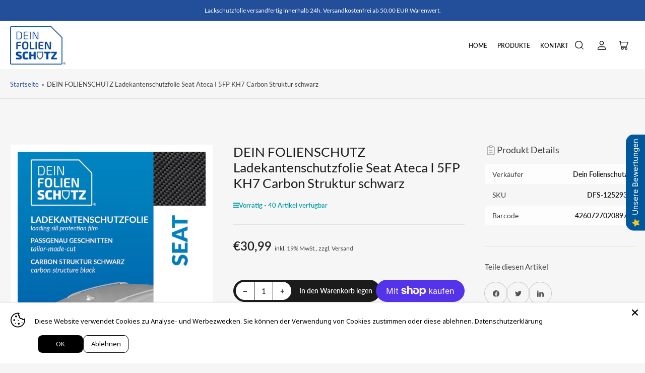

--- FILE ---
content_type: text/html; charset=utf-8
request_url: https://deinfolienschutz.de/products/dein-folienschutz-ladekantenschutzfolie-seat-ateca-i-5fp-kh7-carbon-struktur-schwarz
body_size: 44857
content:
<!doctype html>
<html class="no-js" lang="de">
<head>

  <!-- Google tag (gtag.js) --> <script async src="https://www.googletagmanager.com/gtag/js?id=GT-NML5DCN"></script> <script> window.dataLayer = window.dataLayer || []; function gtag(){dataLayer.push(arguments);} gtag('js', new Date()); gtag('config', 'GT-NML5DCN'); </script>
  
	<meta charset="utf-8">

	<title>
		DEIN FOLIENSCHUTZ Ladekantenschutzfolie Seat Ateca I 5FP KH7 Carbon St
 &ndash; Dein Folienschutz - Revolte Prime GmbH</title>

	
		<meta name="description" content="Schutzfolie für Ladekante Seat Ateca I 5FP KH7 Baujahr 2016-2020 Carbon Struktur schwarz Die ORAGUARD-Folie wurde speziell für den Karosseriebereich entwickelt und ist witterungsbeständig, wasserabweisend und UV-beständig Du kennst das: Du hast die Einkaufskiste versehentlich zu früh abgestellt oder Dein Hund ist beim ">
	

	


<meta property="og:site_name" content="Dein Folienschutz - Revolte Prime GmbH">
<meta property="og:url" content="https://deinfolienschutz.de/products/dein-folienschutz-ladekantenschutzfolie-seat-ateca-i-5fp-kh7-carbon-struktur-schwarz">
<meta property="og:title" content="DEIN FOLIENSCHUTZ Ladekantenschutzfolie Seat Ateca I 5FP KH7 Carbon St">
<meta property="og:type" content="product">
<meta property="og:description" content="Schutzfolie für Ladekante Seat Ateca I 5FP KH7 Baujahr 2016-2020 Carbon Struktur schwarz Die ORAGUARD-Folie wurde speziell für den Karosseriebereich entwickelt und ist witterungsbeständig, wasserabweisend und UV-beständig Du kennst das: Du hast die Einkaufskiste versehentlich zu früh abgestellt oder Dein Hund ist beim "><meta property="og:image" content="http://deinfolienschutz.de/cdn/shop/files/WEB_Beipackzettel_DINA5_Carbon_Seat_109869cc-56b9-469b-9688-48671db6279e.jpg?v=1706084697">
	<meta property="og:image:secure_url" content="https://deinfolienschutz.de/cdn/shop/files/WEB_Beipackzettel_DINA5_Carbon_Seat_109869cc-56b9-469b-9688-48671db6279e.jpg?v=1706084697">
	<meta property="og:image:width" content="1240">
	<meta property="og:image:height" content="1748"><meta property="og:price:amount" content="30,99">
	<meta property="og:price:currency" content="EUR"><meta name="twitter:card" content="summary_large_image">
<meta name="twitter:title" content="DEIN FOLIENSCHUTZ Ladekantenschutzfolie Seat Ateca I 5FP KH7 Carbon St">
<meta name="twitter:description" content="Schutzfolie für Ladekante Seat Ateca I 5FP KH7 Baujahr 2016-2020 Carbon Struktur schwarz Die ORAGUARD-Folie wurde speziell für den Karosseriebereich entwickelt und ist witterungsbeständig, wasserabweisend und UV-beständig Du kennst das: Du hast die Einkaufskiste versehentlich zu früh abgestellt oder Dein Hund ist beim ">


	<meta name="viewport" content="width=device-width, initial-scale=1">
	<link rel="canonical" href="https://deinfolienschutz.de/products/dein-folienschutz-ladekantenschutzfolie-seat-ateca-i-5fp-kh7-carbon-struktur-schwarz">

	<link rel="preconnect" href="//cdn.shopify.com" crossorigin>

	
		<link rel="preconnect" href="//fonts.shopifycdn.com" crossorigin>
	

	
	
		<link rel="preload" as="font" href="//deinfolienschutz.de/cdn/fonts/lato/lato_n4.c3b93d431f0091c8be23185e15c9d1fee1e971c5.woff2" type="font/woff2" crossorigin>
	
	
		<link rel="preload" as="font" href="//deinfolienschutz.de/cdn/fonts/lato/lato_n4.c3b93d431f0091c8be23185e15c9d1fee1e971c5.woff2" type="font/woff2" crossorigin>
	
	

	



<style data-shopify>
	@font-face {
  font-family: Lato;
  font-weight: 400;
  font-style: normal;
  font-display: swap;
  src: url("//deinfolienschutz.de/cdn/fonts/lato/lato_n4.c3b93d431f0091c8be23185e15c9d1fee1e971c5.woff2") format("woff2"),
       url("//deinfolienschutz.de/cdn/fonts/lato/lato_n4.d5c00c781efb195594fd2fd4ad04f7882949e327.woff") format("woff");
}

	@font-face {
  font-family: Lato;
  font-weight: 700;
  font-style: normal;
  font-display: swap;
  src: url("//deinfolienschutz.de/cdn/fonts/lato/lato_n7.900f219bc7337bc57a7a2151983f0a4a4d9d5dcf.woff2") format("woff2"),
       url("//deinfolienschutz.de/cdn/fonts/lato/lato_n7.a55c60751adcc35be7c4f8a0313f9698598612ee.woff") format("woff");
}

	@font-face {
  font-family: Lato;
  font-weight: 400;
  font-style: italic;
  font-display: swap;
  src: url("//deinfolienschutz.de/cdn/fonts/lato/lato_i4.09c847adc47c2fefc3368f2e241a3712168bc4b6.woff2") format("woff2"),
       url("//deinfolienschutz.de/cdn/fonts/lato/lato_i4.3c7d9eb6c1b0a2bf62d892c3ee4582b016d0f30c.woff") format("woff");
}

	@font-face {
  font-family: Lato;
  font-weight: 700;
  font-style: italic;
  font-display: swap;
  src: url("//deinfolienschutz.de/cdn/fonts/lato/lato_i7.16ba75868b37083a879b8dd9f2be44e067dfbf92.woff2") format("woff2"),
       url("//deinfolienschutz.de/cdn/fonts/lato/lato_i7.4c07c2b3b7e64ab516aa2f2081d2bb0366b9dce8.woff") format("woff");
}

	@font-face {
  font-family: Lato;
  font-weight: 400;
  font-style: normal;
  font-display: swap;
  src: url("//deinfolienschutz.de/cdn/fonts/lato/lato_n4.c3b93d431f0091c8be23185e15c9d1fee1e971c5.woff2") format("woff2"),
       url("//deinfolienschutz.de/cdn/fonts/lato/lato_n4.d5c00c781efb195594fd2fd4ad04f7882949e327.woff") format("woff");
}

	@font-face {
  font-family: Lato;
  font-weight: 700;
  font-style: normal;
  font-display: swap;
  src: url("//deinfolienschutz.de/cdn/fonts/lato/lato_n7.900f219bc7337bc57a7a2151983f0a4a4d9d5dcf.woff2") format("woff2"),
       url("//deinfolienschutz.de/cdn/fonts/lato/lato_n7.a55c60751adcc35be7c4f8a0313f9698598612ee.woff") format("woff");
}

	@font-face {
  font-family: Lato;
  font-weight: 400;
  font-style: italic;
  font-display: swap;
  src: url("//deinfolienschutz.de/cdn/fonts/lato/lato_i4.09c847adc47c2fefc3368f2e241a3712168bc4b6.woff2") format("woff2"),
       url("//deinfolienschutz.de/cdn/fonts/lato/lato_i4.3c7d9eb6c1b0a2bf62d892c3ee4582b016d0f30c.woff") format("woff");
}

	@font-face {
  font-family: Lato;
  font-weight: 700;
  font-style: italic;
  font-display: swap;
  src: url("//deinfolienschutz.de/cdn/fonts/lato/lato_i7.16ba75868b37083a879b8dd9f2be44e067dfbf92.woff2") format("woff2"),
       url("//deinfolienschutz.de/cdn/fonts/lato/lato_i7.4c07c2b3b7e64ab516aa2f2081d2bb0366b9dce8.woff") format("woff");
}

@font-face {
  font-family: Lato;
  font-weight: 600;
  font-style: normal;
  font-display: swap;
  src: url("//deinfolienschutz.de/cdn/fonts/lato/lato_n6.38d0e3b23b74a60f769c51d1df73fac96c580d59.woff2") format("woff2"),
       url("//deinfolienschutz.de/cdn/fonts/lato/lato_n6.3365366161bdcc36a3f97cfbb23954d8c4bf4079.woff") format("woff");
}

:root {
		--page-width: 158rem;
		--spacing-base-1: 2rem;

		--grid-desktop-horizontal-spacing: 16px;
		--grid-desktop-vertical-spacing: 16px;
		--grid-mobile-horizontal-spacing: 10px;
		--grid-mobile-vertical-spacing: 10px;

		--border-radius-base: 5px;
		--buttons-radius: 30px;
		--inputs-radius: 5px;
		--inputs-border-width: 1px;
		--inputs-border-opacity: .2;

		--color-base-white: #fff;
		--color-product-review-star: #FFB800;
		--color-base-text: 64, 64, 64;
		--color-base-text-alt: 27, 27, 27;
		--color-base-border: 225, 225, 225;
		--color-base-background-1: 246, 246, 246;
		--color-base-background-2: 255, 255, 255;
		--color-base-accent-1: 35, 79, 154;
		--color-base-accent-1-text: 255, 255, 255;
		--color-base-accent-2: 27, 27, 27;
		--color-base-accent-2-text: 255, 255, 255;
		--color-base-accent-3: 42, 49, 81;
		--color-base-accent-3-text: 255, 255, 255;
		--color-button-disabled: #e1e1e1;
		--color-card-border: 246, 246, 246;

		
		--color-buttons-primary-background: 0, 154, 163;
		
		
		--color-buttons-primary-text: 255, 255, 255;
		
		
		--color-buttons-secondary-background: 27, 27, 27;
		
		
		--color-buttons-secondary-text: 255, 255, 255;
		

		--color-sale: rgba(0, 154, 163, 1.0);
		--color-sale-background: #57f6ff;
		--color-error: rgba(188, 34, 34, 1.0);
		--color-error-background: #fcecec;
		--color-success: rgba(0, 154, 163, 1.0);
		--color-success-background: #f5feff;
		--color-warning: rgba(35, 79, 154, 1.0);
		--color-warning-background: #b9cdef;
		--color-preorder: rgba(42, 49, 81, 1.0);
		--color-preorder-background: #838ebf;
		--color-backorder: rgba(26, 127, 36, 1.0);
		--color-backorder-background: #b3efb9;
		--color-price: 27, 27, 27, 1.0;
		--color-price-discounted: 64, 64, 64, 1.0;

		--font-body-family: Lato, sans-serif;
		--font-body-style: normal;
		--font-body-weight: 400;
		--font-bolder-weight: 600;

		--font-heading-family: Lato, sans-serif;
		--font-heading-style: normal;
		--font-heading-weight: 400;

		--font-body-scale: 1.0;
		--font-heading-scale: 1.1;
		--font-product-price-scale: 1.0;
		--font-product-price-grid-scale: 1.0;

		--font-buttons-family: Lato,sans-serif;
	}
</style>


	<link href="//deinfolienschutz.de/cdn/shop/t/2/assets/base.css?v=6369409970364682201713366907" rel="stylesheet" type="text/css" media="all" />

	<script src="//deinfolienschutz.de/cdn/shop/t/2/assets/pubsub.js?v=87906591514992538941704378636" defer="defer"></script>
	<script src="//deinfolienschutz.de/cdn/shop/t/2/assets/scripts.js?v=156934716866211052481713366904" defer="defer"></script>

	
		<link rel="icon" type="image/png" href="//deinfolienschutz.de/cdn/shop/files/Logo_DeinFolienschutz_RGB.jpg?crop=center&height=32&v=1704465623&width=32">
	

	<script>window.performance && window.performance.mark && window.performance.mark('shopify.content_for_header.start');</script><meta name="google-site-verification" content="Y7CZ-6TLCfTwzj65UkwRoNgXBICQtDoLPdZIfHhJkjQ">
<meta id="shopify-digital-wallet" name="shopify-digital-wallet" content="/79927148876/digital_wallets/dialog">
<meta name="shopify-checkout-api-token" content="900100a183b8c66f39b1daecb96a7d1f">
<meta id="in-context-paypal-metadata" data-shop-id="79927148876" data-venmo-supported="false" data-environment="production" data-locale="de_DE" data-paypal-v4="true" data-currency="EUR">
<link rel="alternate" type="application/json+oembed" href="https://deinfolienschutz.de/products/dein-folienschutz-ladekantenschutzfolie-seat-ateca-i-5fp-kh7-carbon-struktur-schwarz.oembed">
<script async="async" src="/checkouts/internal/preloads.js?locale=de-DE"></script>
<link rel="preconnect" href="https://shop.app" crossorigin="anonymous">
<script async="async" src="https://shop.app/checkouts/internal/preloads.js?locale=de-DE&shop_id=79927148876" crossorigin="anonymous"></script>
<script id="apple-pay-shop-capabilities" type="application/json">{"shopId":79927148876,"countryCode":"DE","currencyCode":"EUR","merchantCapabilities":["supports3DS"],"merchantId":"gid:\/\/shopify\/Shop\/79927148876","merchantName":"Dein Folienschutz - Revolte Prime GmbH","requiredBillingContactFields":["postalAddress","email"],"requiredShippingContactFields":["postalAddress","email"],"shippingType":"shipping","supportedNetworks":["visa","maestro","masterCard","amex"],"total":{"type":"pending","label":"Dein Folienschutz - Revolte Prime GmbH","amount":"1.00"},"shopifyPaymentsEnabled":true,"supportsSubscriptions":true}</script>
<script id="shopify-features" type="application/json">{"accessToken":"900100a183b8c66f39b1daecb96a7d1f","betas":["rich-media-storefront-analytics"],"domain":"deinfolienschutz.de","predictiveSearch":true,"shopId":79927148876,"locale":"de"}</script>
<script>var Shopify = Shopify || {};
Shopify.shop = "85d09f-3.myshopify.com";
Shopify.locale = "de";
Shopify.currency = {"active":"EUR","rate":"1.0"};
Shopify.country = "DE";
Shopify.theme = {"name":"Maranello","id":156680814924,"schema_name":"Maranello","schema_version":"1.6.0","theme_store_id":2186,"role":"main"};
Shopify.theme.handle = "null";
Shopify.theme.style = {"id":null,"handle":null};
Shopify.cdnHost = "deinfolienschutz.de/cdn";
Shopify.routes = Shopify.routes || {};
Shopify.routes.root = "/";</script>
<script type="module">!function(o){(o.Shopify=o.Shopify||{}).modules=!0}(window);</script>
<script>!function(o){function n(){var o=[];function n(){o.push(Array.prototype.slice.apply(arguments))}return n.q=o,n}var t=o.Shopify=o.Shopify||{};t.loadFeatures=n(),t.autoloadFeatures=n()}(window);</script>
<script>
  window.ShopifyPay = window.ShopifyPay || {};
  window.ShopifyPay.apiHost = "shop.app\/pay";
  window.ShopifyPay.redirectState = null;
</script>
<script id="shop-js-analytics" type="application/json">{"pageType":"product"}</script>
<script defer="defer" async type="module" src="//deinfolienschutz.de/cdn/shopifycloud/shop-js/modules/v2/client.init-shop-cart-sync_e98Ab_XN.de.esm.js"></script>
<script defer="defer" async type="module" src="//deinfolienschutz.de/cdn/shopifycloud/shop-js/modules/v2/chunk.common_Pcw9EP95.esm.js"></script>
<script defer="defer" async type="module" src="//deinfolienschutz.de/cdn/shopifycloud/shop-js/modules/v2/chunk.modal_CzmY4ZhL.esm.js"></script>
<script type="module">
  await import("//deinfolienschutz.de/cdn/shopifycloud/shop-js/modules/v2/client.init-shop-cart-sync_e98Ab_XN.de.esm.js");
await import("//deinfolienschutz.de/cdn/shopifycloud/shop-js/modules/v2/chunk.common_Pcw9EP95.esm.js");
await import("//deinfolienschutz.de/cdn/shopifycloud/shop-js/modules/v2/chunk.modal_CzmY4ZhL.esm.js");

  window.Shopify.SignInWithShop?.initShopCartSync?.({"fedCMEnabled":true,"windoidEnabled":true});

</script>
<script>
  window.Shopify = window.Shopify || {};
  if (!window.Shopify.featureAssets) window.Shopify.featureAssets = {};
  window.Shopify.featureAssets['shop-js'] = {"shop-cart-sync":["modules/v2/client.shop-cart-sync_DazCVyJ3.de.esm.js","modules/v2/chunk.common_Pcw9EP95.esm.js","modules/v2/chunk.modal_CzmY4ZhL.esm.js"],"init-fed-cm":["modules/v2/client.init-fed-cm_D0AulfmK.de.esm.js","modules/v2/chunk.common_Pcw9EP95.esm.js","modules/v2/chunk.modal_CzmY4ZhL.esm.js"],"shop-cash-offers":["modules/v2/client.shop-cash-offers_BISyWFEA.de.esm.js","modules/v2/chunk.common_Pcw9EP95.esm.js","modules/v2/chunk.modal_CzmY4ZhL.esm.js"],"shop-login-button":["modules/v2/client.shop-login-button_D_c1vx_E.de.esm.js","modules/v2/chunk.common_Pcw9EP95.esm.js","modules/v2/chunk.modal_CzmY4ZhL.esm.js"],"pay-button":["modules/v2/client.pay-button_CHADzJ4g.de.esm.js","modules/v2/chunk.common_Pcw9EP95.esm.js","modules/v2/chunk.modal_CzmY4ZhL.esm.js"],"shop-button":["modules/v2/client.shop-button_CQnD2U3v.de.esm.js","modules/v2/chunk.common_Pcw9EP95.esm.js","modules/v2/chunk.modal_CzmY4ZhL.esm.js"],"avatar":["modules/v2/client.avatar_BTnouDA3.de.esm.js"],"init-windoid":["modules/v2/client.init-windoid_CmA0-hrC.de.esm.js","modules/v2/chunk.common_Pcw9EP95.esm.js","modules/v2/chunk.modal_CzmY4ZhL.esm.js"],"init-shop-for-new-customer-accounts":["modules/v2/client.init-shop-for-new-customer-accounts_BCzC_Mib.de.esm.js","modules/v2/client.shop-login-button_D_c1vx_E.de.esm.js","modules/v2/chunk.common_Pcw9EP95.esm.js","modules/v2/chunk.modal_CzmY4ZhL.esm.js"],"init-shop-email-lookup-coordinator":["modules/v2/client.init-shop-email-lookup-coordinator_DYzOit4u.de.esm.js","modules/v2/chunk.common_Pcw9EP95.esm.js","modules/v2/chunk.modal_CzmY4ZhL.esm.js"],"init-shop-cart-sync":["modules/v2/client.init-shop-cart-sync_e98Ab_XN.de.esm.js","modules/v2/chunk.common_Pcw9EP95.esm.js","modules/v2/chunk.modal_CzmY4ZhL.esm.js"],"shop-toast-manager":["modules/v2/client.shop-toast-manager_Bc-1elH8.de.esm.js","modules/v2/chunk.common_Pcw9EP95.esm.js","modules/v2/chunk.modal_CzmY4ZhL.esm.js"],"init-customer-accounts":["modules/v2/client.init-customer-accounts_CqlRHmZs.de.esm.js","modules/v2/client.shop-login-button_D_c1vx_E.de.esm.js","modules/v2/chunk.common_Pcw9EP95.esm.js","modules/v2/chunk.modal_CzmY4ZhL.esm.js"],"init-customer-accounts-sign-up":["modules/v2/client.init-customer-accounts-sign-up_DZmBw6yB.de.esm.js","modules/v2/client.shop-login-button_D_c1vx_E.de.esm.js","modules/v2/chunk.common_Pcw9EP95.esm.js","modules/v2/chunk.modal_CzmY4ZhL.esm.js"],"shop-follow-button":["modules/v2/client.shop-follow-button_Cx-w7rSq.de.esm.js","modules/v2/chunk.common_Pcw9EP95.esm.js","modules/v2/chunk.modal_CzmY4ZhL.esm.js"],"checkout-modal":["modules/v2/client.checkout-modal_Djjmh8qM.de.esm.js","modules/v2/chunk.common_Pcw9EP95.esm.js","modules/v2/chunk.modal_CzmY4ZhL.esm.js"],"shop-login":["modules/v2/client.shop-login_DMZMgoZf.de.esm.js","modules/v2/chunk.common_Pcw9EP95.esm.js","modules/v2/chunk.modal_CzmY4ZhL.esm.js"],"lead-capture":["modules/v2/client.lead-capture_SqejaEd8.de.esm.js","modules/v2/chunk.common_Pcw9EP95.esm.js","modules/v2/chunk.modal_CzmY4ZhL.esm.js"],"payment-terms":["modules/v2/client.payment-terms_DUeEqFTJ.de.esm.js","modules/v2/chunk.common_Pcw9EP95.esm.js","modules/v2/chunk.modal_CzmY4ZhL.esm.js"]};
</script>
<script id="__st">var __st={"a":79927148876,"offset":3600,"reqid":"57daaa6f-124a-4140-8cc5-6c706251fa18-1769464226","pageurl":"deinfolienschutz.de\/products\/dein-folienschutz-ladekantenschutzfolie-seat-ateca-i-5fp-kh7-carbon-struktur-schwarz","u":"64e8794e5cfc","p":"product","rtyp":"product","rid":8835235938636};</script>
<script>window.ShopifyPaypalV4VisibilityTracking = true;</script>
<script id="captcha-bootstrap">!function(){'use strict';const t='contact',e='account',n='new_comment',o=[[t,t],['blogs',n],['comments',n],[t,'customer']],c=[[e,'customer_login'],[e,'guest_login'],[e,'recover_customer_password'],[e,'create_customer']],r=t=>t.map((([t,e])=>`form[action*='/${t}']:not([data-nocaptcha='true']) input[name='form_type'][value='${e}']`)).join(','),a=t=>()=>t?[...document.querySelectorAll(t)].map((t=>t.form)):[];function s(){const t=[...o],e=r(t);return a(e)}const i='password',u='form_key',d=['recaptcha-v3-token','g-recaptcha-response','h-captcha-response',i],f=()=>{try{return window.sessionStorage}catch{return}},m='__shopify_v',_=t=>t.elements[u];function p(t,e,n=!1){try{const o=window.sessionStorage,c=JSON.parse(o.getItem(e)),{data:r}=function(t){const{data:e,action:n}=t;return t[m]||n?{data:e,action:n}:{data:t,action:n}}(c);for(const[e,n]of Object.entries(r))t.elements[e]&&(t.elements[e].value=n);n&&o.removeItem(e)}catch(o){console.error('form repopulation failed',{error:o})}}const l='form_type',E='cptcha';function T(t){t.dataset[E]=!0}const w=window,h=w.document,L='Shopify',v='ce_forms',y='captcha';let A=!1;((t,e)=>{const n=(g='f06e6c50-85a8-45c8-87d0-21a2b65856fe',I='https://cdn.shopify.com/shopifycloud/storefront-forms-hcaptcha/ce_storefront_forms_captcha_hcaptcha.v1.5.2.iife.js',D={infoText:'Durch hCaptcha geschützt',privacyText:'Datenschutz',termsText:'Allgemeine Geschäftsbedingungen'},(t,e,n)=>{const o=w[L][v],c=o.bindForm;if(c)return c(t,g,e,D).then(n);var r;o.q.push([[t,g,e,D],n]),r=I,A||(h.body.append(Object.assign(h.createElement('script'),{id:'captcha-provider',async:!0,src:r})),A=!0)});var g,I,D;w[L]=w[L]||{},w[L][v]=w[L][v]||{},w[L][v].q=[],w[L][y]=w[L][y]||{},w[L][y].protect=function(t,e){n(t,void 0,e),T(t)},Object.freeze(w[L][y]),function(t,e,n,w,h,L){const[v,y,A,g]=function(t,e,n){const i=e?o:[],u=t?c:[],d=[...i,...u],f=r(d),m=r(i),_=r(d.filter((([t,e])=>n.includes(e))));return[a(f),a(m),a(_),s()]}(w,h,L),I=t=>{const e=t.target;return e instanceof HTMLFormElement?e:e&&e.form},D=t=>v().includes(t);t.addEventListener('submit',(t=>{const e=I(t);if(!e)return;const n=D(e)&&!e.dataset.hcaptchaBound&&!e.dataset.recaptchaBound,o=_(e),c=g().includes(e)&&(!o||!o.value);(n||c)&&t.preventDefault(),c&&!n&&(function(t){try{if(!f())return;!function(t){const e=f();if(!e)return;const n=_(t);if(!n)return;const o=n.value;o&&e.removeItem(o)}(t);const e=Array.from(Array(32),(()=>Math.random().toString(36)[2])).join('');!function(t,e){_(t)||t.append(Object.assign(document.createElement('input'),{type:'hidden',name:u})),t.elements[u].value=e}(t,e),function(t,e){const n=f();if(!n)return;const o=[...t.querySelectorAll(`input[type='${i}']`)].map((({name:t})=>t)),c=[...d,...o],r={};for(const[a,s]of new FormData(t).entries())c.includes(a)||(r[a]=s);n.setItem(e,JSON.stringify({[m]:1,action:t.action,data:r}))}(t,e)}catch(e){console.error('failed to persist form',e)}}(e),e.submit())}));const S=(t,e)=>{t&&!t.dataset[E]&&(n(t,e.some((e=>e===t))),T(t))};for(const o of['focusin','change'])t.addEventListener(o,(t=>{const e=I(t);D(e)&&S(e,y())}));const B=e.get('form_key'),M=e.get(l),P=B&&M;t.addEventListener('DOMContentLoaded',(()=>{const t=y();if(P)for(const e of t)e.elements[l].value===M&&p(e,B);[...new Set([...A(),...v().filter((t=>'true'===t.dataset.shopifyCaptcha))])].forEach((e=>S(e,t)))}))}(h,new URLSearchParams(w.location.search),n,t,e,['guest_login'])})(!0,!0)}();</script>
<script integrity="sha256-4kQ18oKyAcykRKYeNunJcIwy7WH5gtpwJnB7kiuLZ1E=" data-source-attribution="shopify.loadfeatures" defer="defer" src="//deinfolienschutz.de/cdn/shopifycloud/storefront/assets/storefront/load_feature-a0a9edcb.js" crossorigin="anonymous"></script>
<script crossorigin="anonymous" defer="defer" src="//deinfolienschutz.de/cdn/shopifycloud/storefront/assets/shopify_pay/storefront-65b4c6d7.js?v=20250812"></script>
<script data-source-attribution="shopify.dynamic_checkout.dynamic.init">var Shopify=Shopify||{};Shopify.PaymentButton=Shopify.PaymentButton||{isStorefrontPortableWallets:!0,init:function(){window.Shopify.PaymentButton.init=function(){};var t=document.createElement("script");t.src="https://deinfolienschutz.de/cdn/shopifycloud/portable-wallets/latest/portable-wallets.de.js",t.type="module",document.head.appendChild(t)}};
</script>
<script data-source-attribution="shopify.dynamic_checkout.buyer_consent">
  function portableWalletsHideBuyerConsent(e){var t=document.getElementById("shopify-buyer-consent"),n=document.getElementById("shopify-subscription-policy-button");t&&n&&(t.classList.add("hidden"),t.setAttribute("aria-hidden","true"),n.removeEventListener("click",e))}function portableWalletsShowBuyerConsent(e){var t=document.getElementById("shopify-buyer-consent"),n=document.getElementById("shopify-subscription-policy-button");t&&n&&(t.classList.remove("hidden"),t.removeAttribute("aria-hidden"),n.addEventListener("click",e))}window.Shopify?.PaymentButton&&(window.Shopify.PaymentButton.hideBuyerConsent=portableWalletsHideBuyerConsent,window.Shopify.PaymentButton.showBuyerConsent=portableWalletsShowBuyerConsent);
</script>
<script>
  function portableWalletsCleanup(e){e&&e.src&&console.error("Failed to load portable wallets script "+e.src);var t=document.querySelectorAll("shopify-accelerated-checkout .shopify-payment-button__skeleton, shopify-accelerated-checkout-cart .wallet-cart-button__skeleton"),e=document.getElementById("shopify-buyer-consent");for(let e=0;e<t.length;e++)t[e].remove();e&&e.remove()}function portableWalletsNotLoadedAsModule(e){e instanceof ErrorEvent&&"string"==typeof e.message&&e.message.includes("import.meta")&&"string"==typeof e.filename&&e.filename.includes("portable-wallets")&&(window.removeEventListener("error",portableWalletsNotLoadedAsModule),window.Shopify.PaymentButton.failedToLoad=e,"loading"===document.readyState?document.addEventListener("DOMContentLoaded",window.Shopify.PaymentButton.init):window.Shopify.PaymentButton.init())}window.addEventListener("error",portableWalletsNotLoadedAsModule);
</script>

<script type="module" src="https://deinfolienschutz.de/cdn/shopifycloud/portable-wallets/latest/portable-wallets.de.js" onError="portableWalletsCleanup(this)" crossorigin="anonymous"></script>
<script nomodule>
  document.addEventListener("DOMContentLoaded", portableWalletsCleanup);
</script>

<link id="shopify-accelerated-checkout-styles" rel="stylesheet" media="screen" href="https://deinfolienschutz.de/cdn/shopifycloud/portable-wallets/latest/accelerated-checkout-backwards-compat.css" crossorigin="anonymous">
<style id="shopify-accelerated-checkout-cart">
        #shopify-buyer-consent {
  margin-top: 1em;
  display: inline-block;
  width: 100%;
}

#shopify-buyer-consent.hidden {
  display: none;
}

#shopify-subscription-policy-button {
  background: none;
  border: none;
  padding: 0;
  text-decoration: underline;
  font-size: inherit;
  cursor: pointer;
}

#shopify-subscription-policy-button::before {
  box-shadow: none;
}

      </style>

<script>window.performance && window.performance.mark && window.performance.mark('shopify.content_for_header.end');</script>

	<script>
		document.documentElement.className = document.documentElement.className.replace('no-js', 'js');
		if (Shopify.designMode) {
			document.documentElement.classList.add('shopify-design-mode');
		}
	</script><script src="https://cdn.shopify.com/extensions/019b0289-a7b2-75c4-bc89-75da59821462/avada-app-75/assets/air-reviews.js" type="text/javascript" defer="defer"></script>
<script src="https://cdn.shopify.com/extensions/019b0289-a7b2-75c4-bc89-75da59821462/avada-app-75/assets/air-reviews-block.js" type="text/javascript" defer="defer"></script>
<script src="https://cdn.shopify.com/extensions/019b35a3-cff8-7eb0-85f4-edb1f960047c/avada-app-49/assets/avada-cookie.js" type="text/javascript" defer="defer"></script>
<script src="https://cdn.shopify.com/extensions/019b0289-a7b2-75c4-bc89-75da59821462/avada-app-75/assets/air-reviews-summary.js" type="text/javascript" defer="defer"></script>
<link href="https://monorail-edge.shopifysvc.com" rel="dns-prefetch">
<script>(function(){if ("sendBeacon" in navigator && "performance" in window) {try {var session_token_from_headers = performance.getEntriesByType('navigation')[0].serverTiming.find(x => x.name == '_s').description;} catch {var session_token_from_headers = undefined;}var session_cookie_matches = document.cookie.match(/_shopify_s=([^;]*)/);var session_token_from_cookie = session_cookie_matches && session_cookie_matches.length === 2 ? session_cookie_matches[1] : "";var session_token = session_token_from_headers || session_token_from_cookie || "";function handle_abandonment_event(e) {var entries = performance.getEntries().filter(function(entry) {return /monorail-edge.shopifysvc.com/.test(entry.name);});if (!window.abandonment_tracked && entries.length === 0) {window.abandonment_tracked = true;var currentMs = Date.now();var navigation_start = performance.timing.navigationStart;var payload = {shop_id: 79927148876,url: window.location.href,navigation_start,duration: currentMs - navigation_start,session_token,page_type: "product"};window.navigator.sendBeacon("https://monorail-edge.shopifysvc.com/v1/produce", JSON.stringify({schema_id: "online_store_buyer_site_abandonment/1.1",payload: payload,metadata: {event_created_at_ms: currentMs,event_sent_at_ms: currentMs}}));}}window.addEventListener('pagehide', handle_abandonment_event);}}());</script>
<script id="web-pixels-manager-setup">(function e(e,d,r,n,o){if(void 0===o&&(o={}),!Boolean(null===(a=null===(i=window.Shopify)||void 0===i?void 0:i.analytics)||void 0===a?void 0:a.replayQueue)){var i,a;window.Shopify=window.Shopify||{};var t=window.Shopify;t.analytics=t.analytics||{};var s=t.analytics;s.replayQueue=[],s.publish=function(e,d,r){return s.replayQueue.push([e,d,r]),!0};try{self.performance.mark("wpm:start")}catch(e){}var l=function(){var e={modern:/Edge?\/(1{2}[4-9]|1[2-9]\d|[2-9]\d{2}|\d{4,})\.\d+(\.\d+|)|Firefox\/(1{2}[4-9]|1[2-9]\d|[2-9]\d{2}|\d{4,})\.\d+(\.\d+|)|Chrom(ium|e)\/(9{2}|\d{3,})\.\d+(\.\d+|)|(Maci|X1{2}).+ Version\/(15\.\d+|(1[6-9]|[2-9]\d|\d{3,})\.\d+)([,.]\d+|)( \(\w+\)|)( Mobile\/\w+|) Safari\/|Chrome.+OPR\/(9{2}|\d{3,})\.\d+\.\d+|(CPU[ +]OS|iPhone[ +]OS|CPU[ +]iPhone|CPU IPhone OS|CPU iPad OS)[ +]+(15[._]\d+|(1[6-9]|[2-9]\d|\d{3,})[._]\d+)([._]\d+|)|Android:?[ /-](13[3-9]|1[4-9]\d|[2-9]\d{2}|\d{4,})(\.\d+|)(\.\d+|)|Android.+Firefox\/(13[5-9]|1[4-9]\d|[2-9]\d{2}|\d{4,})\.\d+(\.\d+|)|Android.+Chrom(ium|e)\/(13[3-9]|1[4-9]\d|[2-9]\d{2}|\d{4,})\.\d+(\.\d+|)|SamsungBrowser\/([2-9]\d|\d{3,})\.\d+/,legacy:/Edge?\/(1[6-9]|[2-9]\d|\d{3,})\.\d+(\.\d+|)|Firefox\/(5[4-9]|[6-9]\d|\d{3,})\.\d+(\.\d+|)|Chrom(ium|e)\/(5[1-9]|[6-9]\d|\d{3,})\.\d+(\.\d+|)([\d.]+$|.*Safari\/(?![\d.]+ Edge\/[\d.]+$))|(Maci|X1{2}).+ Version\/(10\.\d+|(1[1-9]|[2-9]\d|\d{3,})\.\d+)([,.]\d+|)( \(\w+\)|)( Mobile\/\w+|) Safari\/|Chrome.+OPR\/(3[89]|[4-9]\d|\d{3,})\.\d+\.\d+|(CPU[ +]OS|iPhone[ +]OS|CPU[ +]iPhone|CPU IPhone OS|CPU iPad OS)[ +]+(10[._]\d+|(1[1-9]|[2-9]\d|\d{3,})[._]\d+)([._]\d+|)|Android:?[ /-](13[3-9]|1[4-9]\d|[2-9]\d{2}|\d{4,})(\.\d+|)(\.\d+|)|Mobile Safari.+OPR\/([89]\d|\d{3,})\.\d+\.\d+|Android.+Firefox\/(13[5-9]|1[4-9]\d|[2-9]\d{2}|\d{4,})\.\d+(\.\d+|)|Android.+Chrom(ium|e)\/(13[3-9]|1[4-9]\d|[2-9]\d{2}|\d{4,})\.\d+(\.\d+|)|Android.+(UC? ?Browser|UCWEB|U3)[ /]?(15\.([5-9]|\d{2,})|(1[6-9]|[2-9]\d|\d{3,})\.\d+)\.\d+|SamsungBrowser\/(5\.\d+|([6-9]|\d{2,})\.\d+)|Android.+MQ{2}Browser\/(14(\.(9|\d{2,})|)|(1[5-9]|[2-9]\d|\d{3,})(\.\d+|))(\.\d+|)|K[Aa][Ii]OS\/(3\.\d+|([4-9]|\d{2,})\.\d+)(\.\d+|)/},d=e.modern,r=e.legacy,n=navigator.userAgent;return n.match(d)?"modern":n.match(r)?"legacy":"unknown"}(),u="modern"===l?"modern":"legacy",c=(null!=n?n:{modern:"",legacy:""})[u],f=function(e){return[e.baseUrl,"/wpm","/b",e.hashVersion,"modern"===e.buildTarget?"m":"l",".js"].join("")}({baseUrl:d,hashVersion:r,buildTarget:u}),m=function(e){var d=e.version,r=e.bundleTarget,n=e.surface,o=e.pageUrl,i=e.monorailEndpoint;return{emit:function(e){var a=e.status,t=e.errorMsg,s=(new Date).getTime(),l=JSON.stringify({metadata:{event_sent_at_ms:s},events:[{schema_id:"web_pixels_manager_load/3.1",payload:{version:d,bundle_target:r,page_url:o,status:a,surface:n,error_msg:t},metadata:{event_created_at_ms:s}}]});if(!i)return console&&console.warn&&console.warn("[Web Pixels Manager] No Monorail endpoint provided, skipping logging."),!1;try{return self.navigator.sendBeacon.bind(self.navigator)(i,l)}catch(e){}var u=new XMLHttpRequest;try{return u.open("POST",i,!0),u.setRequestHeader("Content-Type","text/plain"),u.send(l),!0}catch(e){return console&&console.warn&&console.warn("[Web Pixels Manager] Got an unhandled error while logging to Monorail."),!1}}}}({version:r,bundleTarget:l,surface:e.surface,pageUrl:self.location.href,monorailEndpoint:e.monorailEndpoint});try{o.browserTarget=l,function(e){var d=e.src,r=e.async,n=void 0===r||r,o=e.onload,i=e.onerror,a=e.sri,t=e.scriptDataAttributes,s=void 0===t?{}:t,l=document.createElement("script"),u=document.querySelector("head"),c=document.querySelector("body");if(l.async=n,l.src=d,a&&(l.integrity=a,l.crossOrigin="anonymous"),s)for(var f in s)if(Object.prototype.hasOwnProperty.call(s,f))try{l.dataset[f]=s[f]}catch(e){}if(o&&l.addEventListener("load",o),i&&l.addEventListener("error",i),u)u.appendChild(l);else{if(!c)throw new Error("Did not find a head or body element to append the script");c.appendChild(l)}}({src:f,async:!0,onload:function(){if(!function(){var e,d;return Boolean(null===(d=null===(e=window.Shopify)||void 0===e?void 0:e.analytics)||void 0===d?void 0:d.initialized)}()){var d=window.webPixelsManager.init(e)||void 0;if(d){var r=window.Shopify.analytics;r.replayQueue.forEach((function(e){var r=e[0],n=e[1],o=e[2];d.publishCustomEvent(r,n,o)})),r.replayQueue=[],r.publish=d.publishCustomEvent,r.visitor=d.visitor,r.initialized=!0}}},onerror:function(){return m.emit({status:"failed",errorMsg:"".concat(f," has failed to load")})},sri:function(e){var d=/^sha384-[A-Za-z0-9+/=]+$/;return"string"==typeof e&&d.test(e)}(c)?c:"",scriptDataAttributes:o}),m.emit({status:"loading"})}catch(e){m.emit({status:"failed",errorMsg:(null==e?void 0:e.message)||"Unknown error"})}}})({shopId: 79927148876,storefrontBaseUrl: "https://deinfolienschutz.de",extensionsBaseUrl: "https://extensions.shopifycdn.com/cdn/shopifycloud/web-pixels-manager",monorailEndpoint: "https://monorail-edge.shopifysvc.com/unstable/produce_batch",surface: "storefront-renderer",enabledBetaFlags: ["2dca8a86"],webPixelsConfigList: [{"id":"1057194316","configuration":"{\"config\":\"{\\\"pixel_id\\\":\\\"GT-NML5DCN\\\",\\\"target_country\\\":\\\"DE\\\",\\\"gtag_events\\\":[{\\\"type\\\":\\\"purchase\\\",\\\"action_label\\\":\\\"MC-PJ6VWMK5NR\\\"},{\\\"type\\\":\\\"page_view\\\",\\\"action_label\\\":\\\"MC-PJ6VWMK5NR\\\"},{\\\"type\\\":\\\"view_item\\\",\\\"action_label\\\":\\\"MC-PJ6VWMK5NR\\\"}],\\\"enable_monitoring_mode\\\":false}\"}","eventPayloadVersion":"v1","runtimeContext":"OPEN","scriptVersion":"b2a88bafab3e21179ed38636efcd8a93","type":"APP","apiClientId":1780363,"privacyPurposes":[],"dataSharingAdjustments":{"protectedCustomerApprovalScopes":["read_customer_address","read_customer_email","read_customer_name","read_customer_personal_data","read_customer_phone"]}},{"id":"shopify-app-pixel","configuration":"{}","eventPayloadVersion":"v1","runtimeContext":"STRICT","scriptVersion":"0450","apiClientId":"shopify-pixel","type":"APP","privacyPurposes":["ANALYTICS","MARKETING"]},{"id":"shopify-custom-pixel","eventPayloadVersion":"v1","runtimeContext":"LAX","scriptVersion":"0450","apiClientId":"shopify-pixel","type":"CUSTOM","privacyPurposes":["ANALYTICS","MARKETING"]}],isMerchantRequest: false,initData: {"shop":{"name":"Dein Folienschutz - Revolte Prime GmbH","paymentSettings":{"currencyCode":"EUR"},"myshopifyDomain":"85d09f-3.myshopify.com","countryCode":"DE","storefrontUrl":"https:\/\/deinfolienschutz.de"},"customer":null,"cart":null,"checkout":null,"productVariants":[{"price":{"amount":30.99,"currencyCode":"EUR"},"product":{"title":"DEIN FOLIENSCHUTZ Ladekantenschutzfolie Seat Ateca I 5FP KH7 Carbon Struktur schwarz","vendor":"Dein Folienschutz","id":"8835235938636","untranslatedTitle":"DEIN FOLIENSCHUTZ Ladekantenschutzfolie Seat Ateca I 5FP KH7 Carbon Struktur schwarz","url":"\/products\/dein-folienschutz-ladekantenschutzfolie-seat-ateca-i-5fp-kh7-carbon-struktur-schwarz","type":""},"id":"47605186298188","image":{"src":"\/\/deinfolienschutz.de\/cdn\/shop\/files\/WEB_Beipackzettel_DINA5_Carbon_Seat_109869cc-56b9-469b-9688-48671db6279e.jpg?v=1706084697"},"sku":"DFS-125293","title":"Default Title","untranslatedTitle":"Default Title"}],"purchasingCompany":null},},"https://deinfolienschutz.de/cdn","fcfee988w5aeb613cpc8e4bc33m6693e112",{"modern":"","legacy":""},{"shopId":"79927148876","storefrontBaseUrl":"https:\/\/deinfolienschutz.de","extensionBaseUrl":"https:\/\/extensions.shopifycdn.com\/cdn\/shopifycloud\/web-pixels-manager","surface":"storefront-renderer","enabledBetaFlags":"[\"2dca8a86\"]","isMerchantRequest":"false","hashVersion":"fcfee988w5aeb613cpc8e4bc33m6693e112","publish":"custom","events":"[[\"page_viewed\",{}],[\"product_viewed\",{\"productVariant\":{\"price\":{\"amount\":30.99,\"currencyCode\":\"EUR\"},\"product\":{\"title\":\"DEIN FOLIENSCHUTZ Ladekantenschutzfolie Seat Ateca I 5FP KH7 Carbon Struktur schwarz\",\"vendor\":\"Dein Folienschutz\",\"id\":\"8835235938636\",\"untranslatedTitle\":\"DEIN FOLIENSCHUTZ Ladekantenschutzfolie Seat Ateca I 5FP KH7 Carbon Struktur schwarz\",\"url\":\"\/products\/dein-folienschutz-ladekantenschutzfolie-seat-ateca-i-5fp-kh7-carbon-struktur-schwarz\",\"type\":\"\"},\"id\":\"47605186298188\",\"image\":{\"src\":\"\/\/deinfolienschutz.de\/cdn\/shop\/files\/WEB_Beipackzettel_DINA5_Carbon_Seat_109869cc-56b9-469b-9688-48671db6279e.jpg?v=1706084697\"},\"sku\":\"DFS-125293\",\"title\":\"Default Title\",\"untranslatedTitle\":\"Default Title\"}}]]"});</script><script>
  window.ShopifyAnalytics = window.ShopifyAnalytics || {};
  window.ShopifyAnalytics.meta = window.ShopifyAnalytics.meta || {};
  window.ShopifyAnalytics.meta.currency = 'EUR';
  var meta = {"product":{"id":8835235938636,"gid":"gid:\/\/shopify\/Product\/8835235938636","vendor":"Dein Folienschutz","type":"","handle":"dein-folienschutz-ladekantenschutzfolie-seat-ateca-i-5fp-kh7-carbon-struktur-schwarz","variants":[{"id":47605186298188,"price":3099,"name":"DEIN FOLIENSCHUTZ Ladekantenschutzfolie Seat Ateca I 5FP KH7 Carbon Struktur schwarz","public_title":null,"sku":"DFS-125293"}],"remote":false},"page":{"pageType":"product","resourceType":"product","resourceId":8835235938636,"requestId":"57daaa6f-124a-4140-8cc5-6c706251fa18-1769464226"}};
  for (var attr in meta) {
    window.ShopifyAnalytics.meta[attr] = meta[attr];
  }
</script>
<script class="analytics">
  (function () {
    var customDocumentWrite = function(content) {
      var jquery = null;

      if (window.jQuery) {
        jquery = window.jQuery;
      } else if (window.Checkout && window.Checkout.$) {
        jquery = window.Checkout.$;
      }

      if (jquery) {
        jquery('body').append(content);
      }
    };

    var hasLoggedConversion = function(token) {
      if (token) {
        return document.cookie.indexOf('loggedConversion=' + token) !== -1;
      }
      return false;
    }

    var setCookieIfConversion = function(token) {
      if (token) {
        var twoMonthsFromNow = new Date(Date.now());
        twoMonthsFromNow.setMonth(twoMonthsFromNow.getMonth() + 2);

        document.cookie = 'loggedConversion=' + token + '; expires=' + twoMonthsFromNow;
      }
    }

    var trekkie = window.ShopifyAnalytics.lib = window.trekkie = window.trekkie || [];
    if (trekkie.integrations) {
      return;
    }
    trekkie.methods = [
      'identify',
      'page',
      'ready',
      'track',
      'trackForm',
      'trackLink'
    ];
    trekkie.factory = function(method) {
      return function() {
        var args = Array.prototype.slice.call(arguments);
        args.unshift(method);
        trekkie.push(args);
        return trekkie;
      };
    };
    for (var i = 0; i < trekkie.methods.length; i++) {
      var key = trekkie.methods[i];
      trekkie[key] = trekkie.factory(key);
    }
    trekkie.load = function(config) {
      trekkie.config = config || {};
      trekkie.config.initialDocumentCookie = document.cookie;
      var first = document.getElementsByTagName('script')[0];
      var script = document.createElement('script');
      script.type = 'text/javascript';
      script.onerror = function(e) {
        var scriptFallback = document.createElement('script');
        scriptFallback.type = 'text/javascript';
        scriptFallback.onerror = function(error) {
                var Monorail = {
      produce: function produce(monorailDomain, schemaId, payload) {
        var currentMs = new Date().getTime();
        var event = {
          schema_id: schemaId,
          payload: payload,
          metadata: {
            event_created_at_ms: currentMs,
            event_sent_at_ms: currentMs
          }
        };
        return Monorail.sendRequest("https://" + monorailDomain + "/v1/produce", JSON.stringify(event));
      },
      sendRequest: function sendRequest(endpointUrl, payload) {
        // Try the sendBeacon API
        if (window && window.navigator && typeof window.navigator.sendBeacon === 'function' && typeof window.Blob === 'function' && !Monorail.isIos12()) {
          var blobData = new window.Blob([payload], {
            type: 'text/plain'
          });

          if (window.navigator.sendBeacon(endpointUrl, blobData)) {
            return true;
          } // sendBeacon was not successful

        } // XHR beacon

        var xhr = new XMLHttpRequest();

        try {
          xhr.open('POST', endpointUrl);
          xhr.setRequestHeader('Content-Type', 'text/plain');
          xhr.send(payload);
        } catch (e) {
          console.log(e);
        }

        return false;
      },
      isIos12: function isIos12() {
        return window.navigator.userAgent.lastIndexOf('iPhone; CPU iPhone OS 12_') !== -1 || window.navigator.userAgent.lastIndexOf('iPad; CPU OS 12_') !== -1;
      }
    };
    Monorail.produce('monorail-edge.shopifysvc.com',
      'trekkie_storefront_load_errors/1.1',
      {shop_id: 79927148876,
      theme_id: 156680814924,
      app_name: "storefront",
      context_url: window.location.href,
      source_url: "//deinfolienschutz.de/cdn/s/trekkie.storefront.a804e9514e4efded663580eddd6991fcc12b5451.min.js"});

        };
        scriptFallback.async = true;
        scriptFallback.src = '//deinfolienschutz.de/cdn/s/trekkie.storefront.a804e9514e4efded663580eddd6991fcc12b5451.min.js';
        first.parentNode.insertBefore(scriptFallback, first);
      };
      script.async = true;
      script.src = '//deinfolienschutz.de/cdn/s/trekkie.storefront.a804e9514e4efded663580eddd6991fcc12b5451.min.js';
      first.parentNode.insertBefore(script, first);
    };
    trekkie.load(
      {"Trekkie":{"appName":"storefront","development":false,"defaultAttributes":{"shopId":79927148876,"isMerchantRequest":null,"themeId":156680814924,"themeCityHash":"8533628412182726578","contentLanguage":"de","currency":"EUR","eventMetadataId":"5bf10ecf-fb49-4f9d-b839-1320d71c811d"},"isServerSideCookieWritingEnabled":true,"monorailRegion":"shop_domain","enabledBetaFlags":["65f19447"]},"Session Attribution":{},"S2S":{"facebookCapiEnabled":false,"source":"trekkie-storefront-renderer","apiClientId":580111}}
    );

    var loaded = false;
    trekkie.ready(function() {
      if (loaded) return;
      loaded = true;

      window.ShopifyAnalytics.lib = window.trekkie;

      var originalDocumentWrite = document.write;
      document.write = customDocumentWrite;
      try { window.ShopifyAnalytics.merchantGoogleAnalytics.call(this); } catch(error) {};
      document.write = originalDocumentWrite;

      window.ShopifyAnalytics.lib.page(null,{"pageType":"product","resourceType":"product","resourceId":8835235938636,"requestId":"57daaa6f-124a-4140-8cc5-6c706251fa18-1769464226","shopifyEmitted":true});

      var match = window.location.pathname.match(/checkouts\/(.+)\/(thank_you|post_purchase)/)
      var token = match? match[1]: undefined;
      if (!hasLoggedConversion(token)) {
        setCookieIfConversion(token);
        window.ShopifyAnalytics.lib.track("Viewed Product",{"currency":"EUR","variantId":47605186298188,"productId":8835235938636,"productGid":"gid:\/\/shopify\/Product\/8835235938636","name":"DEIN FOLIENSCHUTZ Ladekantenschutzfolie Seat Ateca I 5FP KH7 Carbon Struktur schwarz","price":"30.99","sku":"DFS-125293","brand":"Dein Folienschutz","variant":null,"category":"","nonInteraction":true,"remote":false},undefined,undefined,{"shopifyEmitted":true});
      window.ShopifyAnalytics.lib.track("monorail:\/\/trekkie_storefront_viewed_product\/1.1",{"currency":"EUR","variantId":47605186298188,"productId":8835235938636,"productGid":"gid:\/\/shopify\/Product\/8835235938636","name":"DEIN FOLIENSCHUTZ Ladekantenschutzfolie Seat Ateca I 5FP KH7 Carbon Struktur schwarz","price":"30.99","sku":"DFS-125293","brand":"Dein Folienschutz","variant":null,"category":"","nonInteraction":true,"remote":false,"referer":"https:\/\/deinfolienschutz.de\/products\/dein-folienschutz-ladekantenschutzfolie-seat-ateca-i-5fp-kh7-carbon-struktur-schwarz"});
      }
    });


        var eventsListenerScript = document.createElement('script');
        eventsListenerScript.async = true;
        eventsListenerScript.src = "//deinfolienschutz.de/cdn/shopifycloud/storefront/assets/shop_events_listener-3da45d37.js";
        document.getElementsByTagName('head')[0].appendChild(eventsListenerScript);

})();</script>
<script
  defer
  src="https://deinfolienschutz.de/cdn/shopifycloud/perf-kit/shopify-perf-kit-3.0.4.min.js"
  data-application="storefront-renderer"
  data-shop-id="79927148876"
  data-render-region="gcp-us-east1"
  data-page-type="product"
  data-theme-instance-id="156680814924"
  data-theme-name="Maranello"
  data-theme-version="1.6.0"
  data-monorail-region="shop_domain"
  data-resource-timing-sampling-rate="10"
  data-shs="true"
  data-shs-beacon="true"
  data-shs-export-with-fetch="true"
  data-shs-logs-sample-rate="1"
  data-shs-beacon-endpoint="https://deinfolienschutz.de/api/collect"
></script>
</head>

<body class="template-product setting-buttons-solid">

<a class="skip-link visually-hidden visually-hidden-focusable" href="#MainContent">Zum Inhalt springen</a>

<!-- BEGIN sections: header-group -->
<div id="shopify-section-sections--20424541471052__announcement-bar" class="shopify-section shopify-section-group-header-group"><style>
	@media (min-width: 990px) {
		.announcement-bar {
			padding-top: 1.3rem;
			padding-bottom: 1.3rem;
		}
	}
</style><div class="announcement-bar-wrapper color-accent-1 ">
		<div class="container">
			<div class="announcement-bar announcement-bar-single-col">
				<div class="announcement-bar-left">Lackschutzfolie versandfertig innerhalb 24h. Versandkostenfrei ab 50,00 EUR Warenwert.
</div>

				<div class="announcement-bar-right">
				</div>
			</div>
		</div>
	</div>
</div><div id="shopify-section-sections--20424541471052__header" class="shopify-section shopify-section-group-header-group section-header">
<link rel="stylesheet" href="//deinfolienschutz.de/cdn/shop/t/2/assets/component-predictive-search.css?v=72731940037027352021704378635" media="print" onload="this.media='all'">
	<link rel="stylesheet" href="//deinfolienschutz.de/cdn/shop/t/2/assets/component-price.css?v=154262556076350464081704378635" media="print" onload="this.media='all'"><script src="//deinfolienschutz.de/cdn/shop/t/2/assets/sticky-header.js?v=37531205587729027671704378635" defer="defer"></script>


	<script src="//deinfolienschutz.de/cdn/shop/t/2/assets/product-form.js?v=59887852146660151841704378635" defer="defer"></script><script src="//deinfolienschutz.de/cdn/shop/t/2/assets/details-disclosure.js?v=93827620636443844781704378636" defer="defer"></script>
<script>
	window.shopUrl = 'https://deinfolienschutz.de'

	window.routes = {
		cart_add_url: '/cart/add',
		cart_change_url: '/cart/change',
		cart_update_url: '/cart/update',
		predictive_search_url: '/search/suggest'
	};

	window.accessibilityStrings = {
		shareSuccess: `Link in die Zwischenablage kopiert`
	}

	window.cartStrings = {
		error: `Beim Aktualisieren Ihres Warenkorbs ist ein Fehler aufgetreten. Bitte versuchen Sie erneut.`,
		quantityError: `Sie können nur [quantity] von diesem Artikel in Ihren Warenkorb legen.`
	}

	window.variantStrings = {
		outOfStock: `Nicht vorrätig`,inStock: `Vorrätig - [quantity] Artikel verfügbar`,alwaysInStock: `Vorrätig`,
		numberLeft: `Nur noch [quantity] übrig`,
		numberAvailable: `[quantity] Artikel verfügbar`,
		addToCart: `In den Warenkorb legen`,
		unavailable: `Nicht verfügbar`
	}

  window.themeSettings = {
    showItemsInStock: true,
    redirectToCart: false
  }

	window.productsStrings = {
		facetsShowMore: `Mehr Anzeigen`,
		facetsShowLess: `Weniger Anzeigen`
	}
</script>

<style>
	.header-heading img {
		width: 110px;
	}

	@media (min-width: 750px) {
		.header-heading img {
			max-width: 110px;
		}
	}

	@media (min-width: 990px) {
		
			.head-row-main {
				padding-top: 0;
				padding-bottom: 0;
			}

			.navigation-main > .navigation-item {
				padding-top: 2rem;
				padding-bottom: 2rem;
			}
		
	}
</style>

<svg class="visually-hidden">
	<linearGradient id="rating-star-gradient-half">
		<stop offset="50%" stop-color="var(--color-product-review-star)" />
		<stop offset="50%" stop-color="rgba(var(--color-foreground), .5)" stop-opacity="0.5" />
	</linearGradient>
</svg>

<sticky-header >
	<header id="header" class="header header-menu-position-right ">
		<div class="head-mast color-background-2 ">
			<div class="container">
				<div class="head-row head-row-main">
					<div class="head-row-slot head-row-slot-start head-row-slot-site-branding">
						
							<span class="header-heading h2 ">
						
							<a href="/"><img
										src="//deinfolienschutz.de/cdn/shop/files/Logo_DeinFolienschutz_RGB_0a1fbf9a-d6fd-48c2-a1e4-51f81c2d1509.jpg?v=1704465826&width=110"
										srcset="//deinfolienschutz.de/cdn/shop/files/Logo_DeinFolienschutz_RGB_0a1fbf9a-d6fd-48c2-a1e4-51f81c2d1509.jpg?v=1704465826&width=110 1x, //deinfolienschutz.de/cdn/shop/files/Logo_DeinFolienschutz_RGB_0a1fbf9a-d6fd-48c2-a1e4-51f81c2d1509.jpg?v=1704465826&width=220 2x"
										alt="Dein Folienschutz - Revolte Prime GmbH"
										width="702"
										height="488"
									></a>
							</span>
						

						
					</div><div class="head-row-slot head-row-slot-mid head-row-slot-main-nav">
							<nav class="nav-main typography-body">

<ul class="navigation-menu navigation-main  navigation-menu-end " role="list">

		<li class="navigation-item
			
			 navigation-item-end 
			
			"
		>
			<a
				href="/"
				
			>
				Home
</a>

			

		</li>

		<li class="navigation-item
			
			
			
			"
		>
			<a
				href="/collections/all"
				
			>
				Produkte
</a>

			

		</li>

		<li class="navigation-item
			
			
			
			"
		>
			<a
				href="/pages/contact"
				
			>
				Kontakt
</a>

			

		</li></ul>
</nav>
						</div><div class="head-row-slot head-row-slot-end head-row-slot-items"><div class="head-slot-item head-slot-item-global-search">
							

<header-search-dropdown-modal class="header-search-modal dropdown-modal" data-event-prefix="header-search">
	<button
		type="button"
		class="head-slot-global-search-link dropdown-modal-toggle"
		aria-haspopup="dialog"
		aria-label="Suche"
		aria-expanded="false"
	>
		
<svg width="24" height="24" viewBox="0 0 24 24" fill="none" xmlns="http://www.w3.org/2000/svg">
  <path d="M19.4697 20.5303C19.7626 20.8232 20.2374 20.8232 20.5303 20.5303C20.8232 20.2374 20.8232 19.7626 20.5303 19.4697L19.4697 20.5303ZM16.3336 15.273C16.0407 14.9801 15.5659 14.9801 15.273 15.273C14.9801 15.5659 14.9801 16.0408 15.273 16.3336L16.3336 15.273ZM10.5 17.25C6.77208 17.25 3.75 14.2279 3.75 10.5H2.25C2.25 15.0563 5.94365 18.75 10.5 18.75V17.25ZM3.75 10.5C3.75 6.77208 6.77208 3.75 10.5 3.75V2.25C5.94365 2.25 2.25 5.94365 2.25 10.5H3.75ZM10.5 3.75C14.2279 3.75 17.25 6.77208 17.25 10.5H18.75C18.75 5.94365 15.0563 2.25 10.5 2.25V3.75ZM17.25 10.5C17.25 14.2279 14.2279 17.25 10.5 17.25V18.75C15.0563 18.75 18.75 15.0563 18.75 10.5H17.25ZM20.5303 19.4697L16.3336 15.273L15.273 16.3336L19.4697 20.5303L20.5303 19.4697Z" fill="#001A72"/>
</svg>

	</button>

	<div class="header-search-global color-background-2" role="dialog" aria-modal="true" aria-label="Suche"><predictive-search class="header-search-global-component"
				data-loading-text="Wird geladen..."
				data-limit="4"
				data-limit-scope="each"
				data-unavailable="last"
				data-types="product,query,collection,article,page"
			><form action="/search" method="get" role="search" class="search header-search-global-form">
				<div class="header-search-global-form-wrap"><div class="select-custom header-global-search-select">
							<select
								id="search-filter"
								name="search-filter"
								data-type="tag"
								class="header-global-search-categories"
							>
								
									
									<option value="" selected="selected">Alle Tags</option>

										

										
											<option value="CB 650 R">Cb 650 r</option>
										

										
											<option value="CB125R">Cb125r</option>
										

										
											<option value="CB500F">Cb500f</option>
										

										
											<option value="CB500X">Cb500x</option>
										

										
											<option value="CB650R">Cb650r</option>
										

										
											<option value="CB750">Cb750</option>
										

										
											<option value="CB750Hornet">Cb750hornet</option>
										

										
											<option value="CBR500R">Cbr500r</option>
										

										
											<option value="CBR650R">Cbr650r</option>
										

										
											<option value="CM">Cm</option>
										

										
											<option value="CMX">Cmx</option>
										

										
											<option value="CMX1100">Cmx1100</option>
										

										
											<option value="CMX1100Rebell">Cmx1100rebell</option>
										

										
											<option value="CMX750">Cmx750</option>
										

										
											<option value="FZ10">Fz10</option>
										

										
											<option value="GT">Gt</option>
										

										
											<option value="Honda">Honda</option>
										

										
											<option value="Hornet">Hornet</option>
										

										
											<option value="JS 50">Js 50</option>
										

										
											<option value="Kombi">Kombi</option>
										

										
											<option value="Leon">Leon</option>
										

										
											<option value="Liegier Js 50">Liegier js 50</option>
										

										
											<option value="Ligier">Ligier</option>
										

										
											<option value="MT10">Mt10</option>
										

										
											<option value="Microcar">Microcar</option>
										

										
											<option value="Mircocar">Mircocar</option>
										

										
											<option value="NC">Nc</option>
										

										
											<option value="NC750">Nc750</option>
										

										
											<option value="NC750X">Nc750x</option>
										

										
											<option value="Rebell">Rebell</option>
										

										
											<option value="Rn45">Rn45</option>
										

										
											<option value="Seat">Seat</option>
										

										
											<option value="Sportstourer">Sportstourer</option>
										

										
											<option value="Tachoschutzfolie">Tachoschutzfolie</option>
										

										
											<option value="Transalp">Transalp</option>
										

										
											<option value="XL">Xl</option>
										

										
											<option value="XL750">Xl750</option>
										

										
											<option value="XL750Transalp">Xl750transalp</option>
										

										
											<option value="Yamaha mt10">Yamaha mt10</option>
										

										
											<option value="aprilia">Aprilia</option>
										

										
											<option value="mt">Mt</option>
										

										
											<option value="mt09">Mt09</option>
										

										
											<option value="mt09sp">Mt09sp</option>
										

										
											<option value="rsv4">Rsv4</option>
										

										
											<option value="tracer">Tracer</option>
										

										
											<option value="tracer 9 GT">Tracer 9 gt</option>
										

										
											<option value="tracer 900">Tracer 900</option>
										

										
											<option value="v4">V4</option>
										

							</select>
							<label for="search-filter">
								Alle Tags
							</label>
						</div><input
						type="search"
						id="header-global-search-input"
						name="q"
						value=""
						placeholder="Suche nach Produkten"
						class="header-global-search-input"
						
							role="combobox"
							aria-expanded="false"
							aria-owns="predictive-search-results-list"
							aria-controls="predictive-search-results-list"
							aria-haspopup="listbox"
							aria-autocomplete="list"
							autocorrect="off"
							autocomplete="off"
							autocapitalize="off"
							spellcheck="false"
						
					>
					<label for="header-global-search-input" class="visually-hidden">Suche nach Produkten</label>
					
<input type="hidden" name="options[prefix]" value="last" >
<input type="hidden" name="type" value="product,article,page" >
<input type="hidden" name="options[unavailable_products]" value="last" >

					<button type="submit" class="button icon-left">
						Suche
					</button>
				</div><div class="predictive-search predictive-search-header" tabindex="-1" data-predictive-search>
						<div class="predictive-search-loading-state">
							<span class="spinner-sm"></span>
						</div>
					</div>

					<span class="predictive-search-status visually-hidden" role="status" aria-hidden="true"></span></form></predictive-search></div>
</header-search-dropdown-modal>

						</div><a href="https://deinfolienschutz.de/customer_authentication/redirect?locale=de&region_country=DE" class="head-slot-item">
								<span class="visually-hidden">Anmelden
</span>
								
<svg width="24" height="24" viewBox="0 0 24 24" fill="none" xmlns="http://www.w3.org/2000/svg">
  <path d="M20 21V21.75C20.4142 21.75 20.75 21.4142 20.75 21H20ZM4 21H3.25C3.25 21.4142 3.58579 21.75 4 21.75V21ZM8 15.75H16V14.25H8V15.75ZM19.25 19V21H20.75V19H19.25ZM4.75 21V19H3.25V21H4.75ZM16 15.75C17.7949 15.75 19.25 17.2051 19.25 19H20.75C20.75 16.3766 18.6234 14.25 16 14.25V15.75ZM8 14.25C5.37665 14.25 3.25 16.3766 3.25 19H4.75C4.75 17.2051 6.20507 15.75 8 15.75V14.25ZM15.25 7C15.25 8.79493 13.7949 10.25 12 10.25V11.75C14.6234 11.75 16.75 9.62335 16.75 7H15.25ZM12 10.25C10.2051 10.25 8.75 8.79493 8.75 7H7.25C7.25 9.62335 9.37665 11.75 12 11.75V10.25ZM8.75 7C8.75 5.20507 10.2051 3.75 12 3.75V2.25C9.37665 2.25 7.25 4.37665 7.25 7H8.75ZM12 3.75C13.7949 3.75 15.25 5.20507 15.25 7H16.75C16.75 4.37665 14.6234 2.25 12 2.25V3.75ZM4 21.75H20V20.25H4V21.75Z" fill="#001A72"/>
</svg>

							</a>
							<div class="head-slot-item">
								

<link href="//deinfolienschutz.de/cdn/shop/t/2/assets/component-drawer.css?v=117516947581145934201704378635" rel="stylesheet" type="text/css" media="all" />
<link href="//deinfolienschutz.de/cdn/shop/t/2/assets/component-discounts.css?v=119109666889434053271704378635" rel="stylesheet" type="text/css" media="all" />
<link rel="stylesheet" href="//deinfolienschutz.de/cdn/shop/t/2/assets/component-cart-items.css?v=27663777921113179291704378636" media="print" onload="this.media='all'">
<link rel="stylesheet" href="//deinfolienschutz.de/cdn/shop/t/2/assets/component-header-mini-cart.css?v=59919832046603632531704378635" media="print" onload="this.media='all'">

<noscript><link href="//deinfolienschutz.de/cdn/shop/t/2/assets/component-cart-items.css?v=27663777921113179291704378636" rel="stylesheet" type="text/css" media="all" /></noscript>
<noscript><link href="//deinfolienschutz.de/cdn/shop/t/2/assets/component-header-mini-cart.css?v=59919832046603632531704378635" rel="stylesheet" type="text/css" media="all" /></noscript>

<mini-cart data-event-context="MiniCart">
	<header-mini-cart-dropdown-modal id="HeaderMiniCart" class="dropdown-modal" body-class="header-mini-cart-open" role="dialog" aria-modal="true"  data-event-prefix="header-cart">
		<a href="/cart" class="head-slot-cart-link dropdown-modal-toggle">
			<span class="visually-hidden">Mini-Warenkorb öffnen</span>
			

			<svg width="24" height="24" viewBox="0 0 24 24" fill="none" xmlns="http://www.w3.org/2000/svg">
				<path d="M4.5 3L5.24246 2.89393C5.18968 2.52445 4.87324 2.25 4.5 2.25V3ZM2 2.25C1.58579 2.25 1.25 2.58579 1.25 3C1.25 3.41421 1.58579 3.75 2 3.75V2.25ZM6.5 17L5.75754 17.1061C5.81032 17.4756 6.12676 17.75 6.5 17.75V17ZM21 5L21.7115 5.23717C21.7877 5.00846 21.7494 4.75704 21.6084 4.56147C21.4675 4.36589 21.2411 4.25 21 4.25V5ZM18 14V14.75C18.3228 14.75 18.6094 14.5434 18.7115 14.2372L18 14ZM6.07142 13.25C5.65721 13.25 5.32142 13.5858 5.32142 14C5.32142 14.4142 5.65721 14.75 6.07142 14.75V13.25ZM4.78571 4.25C4.37149 4.25 4.03571 4.58579 4.03571 5C4.03571 5.41421 4.37149 5.75 4.78571 5.75V4.25ZM4.5 2.25H2V3.75H4.5V2.25ZM6.5 17.75H17V16.25H6.5V17.75ZM7.24246 16.8939L5.24246 2.89393L3.75754 3.10607L5.75754 17.1061L7.24246 16.8939ZM20.2885 4.76283L17.2885 13.7628L18.7115 14.2372L21.7115 5.23717L20.2885 4.76283ZM18 13.25H6.07142V14.75H18V13.25ZM4.78571 5.75H21V4.25H4.78571V5.75ZM10.25 19C10.25 19.6904 9.69036 20.25 9 20.25V21.75C10.5188 21.75 11.75 20.5188 11.75 19H10.25ZM9 20.25C8.30964 20.25 7.75 19.6904 7.75 19H6.25C6.25 20.5188 7.48122 21.75 9 21.75V20.25ZM7.75 19C7.75 18.3096 8.30964 17.75 9 17.75V16.25C7.48122 16.25 6.25 17.4812 6.25 19H7.75ZM9 17.75C9.69036 17.75 10.25 18.3096 10.25 19H11.75C11.75 17.4812 10.5188 16.25 9 16.25V17.75ZM18.25 19C18.25 19.6904 17.6904 20.25 17 20.25V21.75C18.5188 21.75 19.75 20.5188 19.75 19H18.25ZM17 20.25C16.3096 20.25 15.75 19.6904 15.75 19H14.25C14.25 20.5188 15.4812 21.75 17 21.75V20.25ZM15.75 19C15.75 18.3096 16.3096 17.75 17 17.75V16.25C15.4812 16.25 14.25 17.4812 14.25 19H15.75ZM17 17.75C17.6904 17.75 18.25 18.3096 18.25 19H19.75C19.75 17.4812 18.5188 16.25 17 16.25V17.75Z" fill="#001A72"/>
			</svg>
		

</a>

		<div class="mini-cart-wrap color-background-2">
			<form action="/cart" method="post" class="mini-cart-inner">
				<div class="mini-cart-header" tabindex="-1">
					<h4 class="h5">Ihr Warenkorb</h4>
						<button type="button" class="button button-tertiary button-drawer-header-dismiss dropdown-modal-toggle" aria-label="Schließen">
							&times;
						</button>
				</div>

				<div id="header-mini-cart-content" class="mini-cart-content-inner">
					

<div id="mini-cart-error" class="mini-cart-error form-status form-status-error"></div>


<div class="mini-cart-message-empty">
		
<svg width="24" height="24" viewBox="0 0 24 24" fill="none" xmlns="http://www.w3.org/2000/svg">
  <path d="M4.5 3L5.24246 2.89393C5.18968 2.52445 4.87324 2.25 4.5 2.25V3ZM2 2.25C1.58579 2.25 1.25 2.58579 1.25 3C1.25 3.41421 1.58579 3.75 2 3.75V2.25ZM6.5 17L5.75754 17.1061C5.81032 17.4756 6.12676 17.75 6.5 17.75V17ZM21 5L21.7115 5.23717C21.7877 5.00846 21.7494 4.75704 21.6084 4.56147C21.4675 4.36589 21.2411 4.25 21 4.25V5ZM18 14V14.75C18.3228 14.75 18.6094 14.5434 18.7115 14.2372L18 14ZM6.07142 13.25C5.65721 13.25 5.32142 13.5858 5.32142 14C5.32142 14.4142 5.65721 14.75 6.07142 14.75V13.25ZM4.78571 4.25C4.37149 4.25 4.03571 4.58579 4.03571 5C4.03571 5.41421 4.37149 5.75 4.78571 5.75V4.25ZM4.5 2.25H2V3.75H4.5V2.25ZM6.5 17.75H17V16.25H6.5V17.75ZM7.24246 16.8939L5.24246 2.89393L3.75754 3.10607L5.75754 17.1061L7.24246 16.8939ZM20.2885 4.76283L17.2885 13.7628L18.7115 14.2372L21.7115 5.23717L20.2885 4.76283ZM18 13.25H6.07142V14.75H18V13.25ZM4.78571 5.75H21V4.25H4.78571V5.75ZM10.25 19C10.25 19.6904 9.69036 20.25 9 20.25V21.75C10.5188 21.75 11.75 20.5188 11.75 19H10.25ZM9 20.25C8.30964 20.25 7.75 19.6904 7.75 19H6.25C6.25 20.5188 7.48122 21.75 9 21.75V20.25ZM7.75 19C7.75 18.3096 8.30964 17.75 9 17.75V16.25C7.48122 16.25 6.25 17.4812 6.25 19H7.75ZM9 17.75C9.69036 17.75 10.25 18.3096 10.25 19H11.75C11.75 17.4812 10.5188 16.25 9 16.25V17.75ZM18.25 19C18.25 19.6904 17.6904 20.25 17 20.25V21.75C18.5188 21.75 19.75 20.5188 19.75 19H18.25ZM17 20.25C16.3096 20.25 15.75 19.6904 15.75 19H14.25C14.25 20.5188 15.4812 21.75 17 21.75V20.25ZM15.75 19C15.75 18.3096 16.3096 17.75 17 17.75V16.25C15.4812 16.25 14.25 17.4812 14.25 19H15.75ZM17 17.75C17.6904 17.75 18.25 18.3096 18.25 19H19.75C19.75 17.4812 18.5188 16.25 17 16.25V17.75Z" fill="#001A72"/>
</svg>


		<p>Ihr Warenkorb ist leer</p>
	</div>
				</div>

				<div id="header-mini-cart-footer" class="header-mini-cart-footer">
					

				</div>
			</form>
		</div>
	</header-mini-cart-dropdown-modal>
</mini-cart>

							</div>
						

						


	<div class="head-slot-nav-mobile-link-wrapper">
		<button
			class="head-slot-nav-link head-slot-nav-mobile-link button"
			aria-expanded="false"
			aria-haspopup="true"
			aria-controls="mobile-menu"
			aria-label="Menü öffnen"
		>
			<span class="icon-state-primary">
				
<svg width="24" height="24" viewBox="0 0 24 24" fill="none" xmlns="http://www.w3.org/2000/svg">
  <path d="M4 16.25C3.58579 16.25 3.25 16.5858 3.25 17C3.25 17.4142 3.58579 17.75 4 17.75V16.25ZM20 17.75C20.4142 17.75 20.75 17.4142 20.75 17C20.75 16.5858 20.4142 16.25 20 16.25V17.75ZM4 11.25C3.58579 11.25 3.25 11.5858 3.25 12C3.25 12.4142 3.58579 12.75 4 12.75V11.25ZM20 12.75C20.4142 12.75 20.75 12.4142 20.75 12C20.75 11.5858 20.4142 11.25 20 11.25V12.75ZM4 6.25C3.58579 6.25 3.25 6.58579 3.25 7C3.25 7.41421 3.58579 7.75 4 7.75V6.25ZM20 7.75C20.4142 7.75 20.75 7.41421 20.75 7C20.75 6.58579 20.4142 6.25 20 6.25V7.75ZM4 17.75H20V16.25H4V17.75ZM4 12.75H20V11.25H4V12.75ZM4 7.75H20V6.25H4V7.75Z" fill="#001A72"/>
</svg>

			</span>
			<span class="icon-state-secondary">
				
<svg width="24" height="24" viewBox="0 0 24 24" fill="none" xmlns="http://www.w3.org/2000/svg">
  <path d="M19.5303 5.53033C19.8232 5.23744 19.8232 4.76256 19.5303 4.46967C19.2374 4.17678 18.7626 4.17678 18.4697 4.46967L19.5303 5.53033ZM4.46967 18.4697C4.17678 18.7626 4.17678 19.2374 4.46967 19.5303C4.76256 19.8232 5.23744 19.8232 5.53033 19.5303L4.46967 18.4697ZM5.53034 4.46967C5.23745 4.17678 4.76258 4.17678 4.46968 4.46967C4.17679 4.76256 4.17679 5.23744 4.46968 5.53033L5.53034 4.46967ZM18.4697 19.5303C18.7626 19.8232 19.2375 19.8232 19.5304 19.5303C19.8232 19.2374 19.8232 18.7626 19.5304 18.4697L18.4697 19.5303ZM18.4697 4.46967L4.46967 18.4697L5.53033 19.5303L19.5303 5.53033L18.4697 4.46967ZM4.46968 5.53033L18.4697 19.5303L19.5304 18.4697L5.53034 4.46967L4.46968 5.53033Z" fill="#001A72"/>
</svg>

			</span>
		</button>

		<div
			class="mobile-menu color-background-2"
			aria-hidden="true"
			data-button-expand
		>
			<div class="mobile-menu-inner">
				<nav class="navigation-mobile-wrap typography-body" tabindex="-1">
					<ul class="navigation-mobile">
						
							
<li class="navigation-mobile-item">
		<span class="navigation-mobile-item-link">
			<a
				href="/"
				
			>
				Home
			</a></span></li><li class="navigation-mobile-item">
		<span class="navigation-mobile-item-link">
			<a
				href="/collections/all"
				
			>
				Produkte
			</a></span></li><li class="navigation-mobile-item">
		<span class="navigation-mobile-item-link">
			<a
				href="/pages/contact"
				
			>
				Kontakt
			</a></span></li>
							

						
					</ul>
				</nav>

				<div class="mobile-menu-utilities">
					<div class="mobile-menu-utility-section">
						<div class="mobile-menu-region-currency"></div>
					</div>
				</div>
			</div>
		</div>
	</div>


					</div>
				</div>
			</div>
		</div>
	</header>
</sticky-header>


</div>
<!-- END sections: header-group -->

<main id="MainContent" class="main focus-none" role="main" tabindex="-1">
	
		

	<link href="//deinfolienschutz.de/cdn/shop/t/2/assets/component-breadcrumb.css?v=149998252847127193481704378635" rel="stylesheet" type="text/css" media="all" />

	<div class="breadcrumb">
		<div class="container">
			<a href="/">Startseite</a>
			
					

					<span>&raquo;</span>
					DEIN FOLIENSCHUTZ Ladekantenschutzfolie Seat Ateca I 5FP KH7 Carbon Struktur schwarz

		</div>
	</div>
	<script type="application/ld+json">
		{
			"@context": "https://schema.org",
			"@type": "BreadcrumbList",
			"itemListElement": [
				{
					"@type": "ListItem",
					"position": 1,
					"name": "Startseite",
					"item": "https:\/\/deinfolienschutz.de\/"
				},
				
						
							{
								"@type": "ListItem",
								"position": 2,
								"name": "DEIN FOLIENSCHUTZ Ladekantenschutzfolie Seat Ateca I 5FP KH7 Carbon Struktur schwarz"
							}
						

			]
		}
	</script>
	

	<div id="shopify-section-template--20424541241676__main" class="shopify-section product-info-wrap">
<link href="//deinfolienschutz.de/cdn/shop/t/2/assets/section-main-product.css?v=8502478161164719981713366896" rel="stylesheet" type="text/css" media="all" />
<link href="//deinfolienschutz.de/cdn/shop/t/2/assets/component-price.css?v=154262556076350464081704378635" rel="stylesheet" type="text/css" media="all" />
<link href="//deinfolienschutz.de/cdn/shop/t/2/assets/component-facets.css?v=156516638805620996431713366899" rel="stylesheet" type="text/css" media="all" />
<link href="//deinfolienschutz.de/cdn/shop/t/2/assets/component-rating.css?v=44753439258617726061713366905" rel="stylesheet" type="text/css" media="all" />
<link href="//deinfolienschutz.de/cdn/shop/t/2/assets/component-pills.css?v=131680980414540870341704378635" rel="stylesheet" type="text/css" media="all" />
<link href="//deinfolienschutz.de/cdn/shop/t/2/assets/component-tabs.css?v=150991837339692528041704378636" rel="stylesheet" type="text/css" media="all" />
<link href="//deinfolienschutz.de/cdn/shop/t/2/assets/component-tooltip.css?v=24227777082523862171705941392" rel="stylesheet" type="text/css" media="all" />

<link rel="stylesheet" href="//deinfolienschutz.de/cdn/shop/t/2/assets/component-reviews.css?v=100011643181345295991713366897" media="print" onload="this.media='all'">
<link rel="stylesheet" href="//deinfolienschutz.de/cdn/shop/t/2/assets/component-deferred-media.css?v=112146454354348415471704378636" media="print" onload="this.media='all'">

<noscript><link href="//deinfolienschutz.de/cdn/shop/t/2/assets/component-reviews.css?v=100011643181345295991713366897" rel="stylesheet" type="text/css" media="all" /></noscript>


<style>
	#shopify-section-template--20424541241676__main > .container > .block-section {
		margin-top: 90px;
		margin-bottom: 90px;
	}
</style>

<div class="container ">
	<div class="block-section">
		<div class="product product-page product-page-expanded ">
			
				<div class="product-media-gallery-wrap">
					<a class="skip-link visually-hidden visually-hidden-focusable" href="#Product-template--20424541241676__main">Zu Produktinformationen springen</a>
					<media-gallery id="MediaGallery-template--20424541241676__main" role="region" class="product-media-gallery" aria-label="Galerie-Viewer" hide-variants="false">
						<div class="product-media-wrapper">
							
<div class="product-media-main-wrapper"><div class="product-media-main product-media is-active color-background-2" data-media-id="45571424387404">
										

<noscript>
	<a href="//deinfolienschutz.de/cdn/shop/files/WEB_Beipackzettel_DINA5_Carbon_Seat_109869cc-56b9-469b-9688-48671db6279e.jpg?v=1706084697&width=1946">
		<div
			
				class="aspect-ratio"
				style="--ratio-percent: 140.96774193548387%;"
			
		>
			<img src="//deinfolienschutz.de/cdn/shop/files/WEB_Beipackzettel_DINA5_Carbon_Seat_109869cc-56b9-469b-9688-48671db6279e.jpg?v=1706084697&amp;width=1200" alt="" srcset="//deinfolienschutz.de/cdn/shop/files/WEB_Beipackzettel_DINA5_Carbon_Seat_109869cc-56b9-469b-9688-48671db6279e.jpg?v=1706084697&amp;width=200 200w, //deinfolienschutz.de/cdn/shop/files/WEB_Beipackzettel_DINA5_Carbon_Seat_109869cc-56b9-469b-9688-48671db6279e.jpg?v=1706084697&amp;width=420 420w, //deinfolienschutz.de/cdn/shop/files/WEB_Beipackzettel_DINA5_Carbon_Seat_109869cc-56b9-469b-9688-48671db6279e.jpg?v=1706084697&amp;width=550 550w, //deinfolienschutz.de/cdn/shop/files/WEB_Beipackzettel_DINA5_Carbon_Seat_109869cc-56b9-469b-9688-48671db6279e.jpg?v=1706084697&amp;width=750 750w, //deinfolienschutz.de/cdn/shop/files/WEB_Beipackzettel_DINA5_Carbon_Seat_109869cc-56b9-469b-9688-48671db6279e.jpg?v=1706084697&amp;width=950 950w, //deinfolienschutz.de/cdn/shop/files/WEB_Beipackzettel_DINA5_Carbon_Seat_109869cc-56b9-469b-9688-48671db6279e.jpg?v=1706084697&amp;width=1200 1200w" width="1200" height="1692" sizes="(min-width: 1200px) 550px, (min-width: 990px) calc(((100vw - 4rem) / 2) - 5rem), (min-width: 750px) calc(100vw - 6rem - (14% + 20px)), calc(100vw - 5rem)">
		</div>
	</a>
</noscript>


	<modal-opener class="product-modal-opener product-modal-opener-image image-zoom-type-zoom_hover no-js-hidden" data-modal="#ProductModal-template--20424541241676__main">


<div
	
		class="aspect-ratio"
		style="--ratio-percent: 140.96774193548387%;"
	
>
	
		<media-zoom data-zoom="//deinfolienschutz.de/cdn/shop/files/WEB_Beipackzettel_DINA5_Carbon_Seat_109869cc-56b9-469b-9688-48671db6279e.jpg?v=1706084697&width=3000" data-modal-id="template--20424541241676__main" data-media-id="45571424387404" data-mode="zoom_hover">
	
		<img src="//deinfolienschutz.de/cdn/shop/files/WEB_Beipackzettel_DINA5_Carbon_Seat_109869cc-56b9-469b-9688-48671db6279e.jpg?v=1706084697&amp;width=1200" alt="" srcset="//deinfolienschutz.de/cdn/shop/files/WEB_Beipackzettel_DINA5_Carbon_Seat_109869cc-56b9-469b-9688-48671db6279e.jpg?v=1706084697&amp;width=200 200w, //deinfolienschutz.de/cdn/shop/files/WEB_Beipackzettel_DINA5_Carbon_Seat_109869cc-56b9-469b-9688-48671db6279e.jpg?v=1706084697&amp;width=420 420w, //deinfolienschutz.de/cdn/shop/files/WEB_Beipackzettel_DINA5_Carbon_Seat_109869cc-56b9-469b-9688-48671db6279e.jpg?v=1706084697&amp;width=550 550w, //deinfolienschutz.de/cdn/shop/files/WEB_Beipackzettel_DINA5_Carbon_Seat_109869cc-56b9-469b-9688-48671db6279e.jpg?v=1706084697&amp;width=750 750w, //deinfolienschutz.de/cdn/shop/files/WEB_Beipackzettel_DINA5_Carbon_Seat_109869cc-56b9-469b-9688-48671db6279e.jpg?v=1706084697&amp;width=950 950w, //deinfolienschutz.de/cdn/shop/files/WEB_Beipackzettel_DINA5_Carbon_Seat_109869cc-56b9-469b-9688-48671db6279e.jpg?v=1706084697&amp;width=1200 1200w" width="1200" height="1692" class="no-js-hidden" sizes="(min-width: 1200px) 550px, (min-width: 990px) calc(((100vw - 4rem) / 2) - 5rem), (min-width: 750px) calc(100vw - 6rem - (14% + 20px)), calc(100vw - 5rem)">
	
		</media-zoom>
	
</div>


		<button type="button" class="product-media-toggle no-js-hidden" aria-haspopup="dialog" data-media-id="45571424387404">
			<span class="visually-hidden">Medien 1 in Modal öffnen</span>
		</button>

		<span class="product-media-icon-enlarge no-js-hidden">
			
<svg width="24" height="24" viewBox="0 0 24 24" fill="none" xmlns="http://www.w3.org/2000/svg">
  <path d="M19.4697 20.5303C19.7626 20.8232 20.2374 20.8232 20.5303 20.5303C20.8232 20.2374 20.8232 19.7626 20.5303 19.4697L19.4697 20.5303ZM16.3336 15.273C16.0407 14.9801 15.5659 14.9801 15.273 15.273C14.9801 15.5659 14.9801 16.0408 15.273 16.3336L16.3336 15.273ZM10.5 17.25C6.77208 17.25 3.75 14.2279 3.75 10.5H2.25C2.25 15.0563 5.94365 18.75 10.5 18.75V17.25ZM3.75 10.5C3.75 6.77208 6.77208 3.75 10.5 3.75V2.25C5.94365 2.25 2.25 5.94365 2.25 10.5H3.75ZM10.5 3.75C14.2279 3.75 17.25 6.77208 17.25 10.5H18.75C18.75 5.94365 15.0563 2.25 10.5 2.25V3.75ZM17.25 10.5C17.25 14.2279 14.2279 17.25 10.5 17.25V18.75C15.0563 18.75 18.75 15.0563 18.75 10.5H17.25ZM20.5303 19.4697L16.3336 15.273L15.273 16.3336L19.4697 20.5303L20.5303 19.4697Z" fill="#001A72"/>
</svg>

		</span>
	</modal-opener>


									</div><div class="product-media-main product-media color-background-2" data-media-id="45564116304204">
												

<noscript>
	<a href="//deinfolienschutz.de/cdn/shop/files/dein-folienschutz-ladekantenschutzfolie-carbon-schwarz_2_bd1400ad-5314-470f-91e5-c382199c631c.webp?v=1706084697&width=1946">
		<div
			
				class="aspect-ratio"
				style="--ratio-percent: 100.0%;"
			
		>
			<img src="//deinfolienschutz.de/cdn/shop/files/dein-folienschutz-ladekantenschutzfolie-carbon-schwarz_2_bd1400ad-5314-470f-91e5-c382199c631c.webp?v=1706084697&amp;width=1200" alt="" srcset="//deinfolienschutz.de/cdn/shop/files/dein-folienschutz-ladekantenschutzfolie-carbon-schwarz_2_bd1400ad-5314-470f-91e5-c382199c631c.webp?v=1706084697&amp;width=200 200w, //deinfolienschutz.de/cdn/shop/files/dein-folienschutz-ladekantenschutzfolie-carbon-schwarz_2_bd1400ad-5314-470f-91e5-c382199c631c.webp?v=1706084697&amp;width=420 420w, //deinfolienschutz.de/cdn/shop/files/dein-folienschutz-ladekantenschutzfolie-carbon-schwarz_2_bd1400ad-5314-470f-91e5-c382199c631c.webp?v=1706084697&amp;width=550 550w, //deinfolienschutz.de/cdn/shop/files/dein-folienschutz-ladekantenschutzfolie-carbon-schwarz_2_bd1400ad-5314-470f-91e5-c382199c631c.webp?v=1706084697&amp;width=750 750w, //deinfolienschutz.de/cdn/shop/files/dein-folienschutz-ladekantenschutzfolie-carbon-schwarz_2_bd1400ad-5314-470f-91e5-c382199c631c.webp?v=1706084697&amp;width=950 950w, //deinfolienschutz.de/cdn/shop/files/dein-folienschutz-ladekantenschutzfolie-carbon-schwarz_2_bd1400ad-5314-470f-91e5-c382199c631c.webp?v=1706084697&amp;width=1200 1200w" width="1200" height="1200" loading="lazy" sizes="(min-width: 1200px) 550px, (min-width: 990px) calc(((100vw - 4rem) / 2) - 5rem), (min-width: 750px) calc(100vw - 6rem - (14% + 20px)), calc(100vw - 5rem)">
		</div>
	</a>
</noscript>


	<modal-opener class="product-modal-opener product-modal-opener-image image-zoom-type-zoom_hover no-js-hidden" data-modal="#ProductModal-template--20424541241676__main">


<div
	
		class="aspect-ratio"
		style="--ratio-percent: 100.0%;"
	
>
	
		<media-zoom data-zoom="//deinfolienschutz.de/cdn/shop/files/dein-folienschutz-ladekantenschutzfolie-carbon-schwarz_2_bd1400ad-5314-470f-91e5-c382199c631c.webp?v=1706084697&width=3000" data-modal-id="template--20424541241676__main" data-media-id="45564116304204" data-mode="zoom_hover">
	
		<img src="//deinfolienschutz.de/cdn/shop/files/dein-folienschutz-ladekantenschutzfolie-carbon-schwarz_2_bd1400ad-5314-470f-91e5-c382199c631c.webp?v=1706084697&amp;width=1200" alt="" srcset="//deinfolienschutz.de/cdn/shop/files/dein-folienschutz-ladekantenschutzfolie-carbon-schwarz_2_bd1400ad-5314-470f-91e5-c382199c631c.webp?v=1706084697&amp;width=200 200w, //deinfolienschutz.de/cdn/shop/files/dein-folienschutz-ladekantenschutzfolie-carbon-schwarz_2_bd1400ad-5314-470f-91e5-c382199c631c.webp?v=1706084697&amp;width=420 420w, //deinfolienschutz.de/cdn/shop/files/dein-folienschutz-ladekantenschutzfolie-carbon-schwarz_2_bd1400ad-5314-470f-91e5-c382199c631c.webp?v=1706084697&amp;width=550 550w, //deinfolienschutz.de/cdn/shop/files/dein-folienschutz-ladekantenschutzfolie-carbon-schwarz_2_bd1400ad-5314-470f-91e5-c382199c631c.webp?v=1706084697&amp;width=750 750w, //deinfolienschutz.de/cdn/shop/files/dein-folienschutz-ladekantenschutzfolie-carbon-schwarz_2_bd1400ad-5314-470f-91e5-c382199c631c.webp?v=1706084697&amp;width=950 950w, //deinfolienschutz.de/cdn/shop/files/dein-folienschutz-ladekantenschutzfolie-carbon-schwarz_2_bd1400ad-5314-470f-91e5-c382199c631c.webp?v=1706084697&amp;width=1200 1200w" width="1200" height="1200" loading="lazy" class="no-js-hidden" sizes="(min-width: 1200px) 550px, (min-width: 990px) calc(((100vw - 4rem) / 2) - 5rem), (min-width: 750px) calc(100vw - 6rem - (14% + 20px)), calc(100vw - 5rem)">
	
		</media-zoom>
	
</div>


		<button type="button" class="product-media-toggle no-js-hidden" aria-haspopup="dialog" data-media-id="45564116304204">
			<span class="visually-hidden">Medien 2 in Modal öffnen</span>
		</button>

		<span class="product-media-icon-enlarge no-js-hidden">
			
<svg width="24" height="24" viewBox="0 0 24 24" fill="none" xmlns="http://www.w3.org/2000/svg">
  <path d="M19.4697 20.5303C19.7626 20.8232 20.2374 20.8232 20.5303 20.5303C20.8232 20.2374 20.8232 19.7626 20.5303 19.4697L19.4697 20.5303ZM16.3336 15.273C16.0407 14.9801 15.5659 14.9801 15.273 15.273C14.9801 15.5659 14.9801 16.0408 15.273 16.3336L16.3336 15.273ZM10.5 17.25C6.77208 17.25 3.75 14.2279 3.75 10.5H2.25C2.25 15.0563 5.94365 18.75 10.5 18.75V17.25ZM3.75 10.5C3.75 6.77208 6.77208 3.75 10.5 3.75V2.25C5.94365 2.25 2.25 5.94365 2.25 10.5H3.75ZM10.5 3.75C14.2279 3.75 17.25 6.77208 17.25 10.5H18.75C18.75 5.94365 15.0563 2.25 10.5 2.25V3.75ZM17.25 10.5C17.25 14.2279 14.2279 17.25 10.5 17.25V18.75C15.0563 18.75 18.75 15.0563 18.75 10.5H17.25ZM20.5303 19.4697L16.3336 15.273L15.273 16.3336L19.4697 20.5303L20.5303 19.4697Z" fill="#001A72"/>
</svg>

		</span>
	</modal-opener>


											</div><div class="product-media-main product-media color-background-2" data-media-id="45564116336972">
												

<noscript>
	<a href="//deinfolienschutz.de/cdn/shop/files/Reiniger_Montagefluessigkeit_3aba527d-047f-473b-ba4b-5162feb0a24f.jpg?v=1706084697&width=1946">
		<div
			
				class="aspect-ratio"
				style="--ratio-percent: 100.0%;"
			
		>
			<img src="//deinfolienschutz.de/cdn/shop/files/Reiniger_Montagefluessigkeit_3aba527d-047f-473b-ba4b-5162feb0a24f.jpg?v=1706084697&amp;width=1200" alt="" srcset="//deinfolienschutz.de/cdn/shop/files/Reiniger_Montagefluessigkeit_3aba527d-047f-473b-ba4b-5162feb0a24f.jpg?v=1706084697&amp;width=200 200w, //deinfolienschutz.de/cdn/shop/files/Reiniger_Montagefluessigkeit_3aba527d-047f-473b-ba4b-5162feb0a24f.jpg?v=1706084697&amp;width=420 420w, //deinfolienschutz.de/cdn/shop/files/Reiniger_Montagefluessigkeit_3aba527d-047f-473b-ba4b-5162feb0a24f.jpg?v=1706084697&amp;width=550 550w, //deinfolienschutz.de/cdn/shop/files/Reiniger_Montagefluessigkeit_3aba527d-047f-473b-ba4b-5162feb0a24f.jpg?v=1706084697&amp;width=750 750w, //deinfolienschutz.de/cdn/shop/files/Reiniger_Montagefluessigkeit_3aba527d-047f-473b-ba4b-5162feb0a24f.jpg?v=1706084697&amp;width=950 950w, //deinfolienschutz.de/cdn/shop/files/Reiniger_Montagefluessigkeit_3aba527d-047f-473b-ba4b-5162feb0a24f.jpg?v=1706084697&amp;width=1200 1200w" width="1200" height="1200" loading="lazy" sizes="(min-width: 1200px) 550px, (min-width: 990px) calc(((100vw - 4rem) / 2) - 5rem), (min-width: 750px) calc(100vw - 6rem - (14% + 20px)), calc(100vw - 5rem)">
		</div>
	</a>
</noscript>


	<modal-opener class="product-modal-opener product-modal-opener-image image-zoom-type-zoom_hover no-js-hidden" data-modal="#ProductModal-template--20424541241676__main">


<div
	
		class="aspect-ratio"
		style="--ratio-percent: 100.0%;"
	
>
	
		<media-zoom data-zoom="//deinfolienschutz.de/cdn/shop/files/Reiniger_Montagefluessigkeit_3aba527d-047f-473b-ba4b-5162feb0a24f.jpg?v=1706084697&width=3000" data-modal-id="template--20424541241676__main" data-media-id="45564116336972" data-mode="zoom_hover">
	
		<img src="//deinfolienschutz.de/cdn/shop/files/Reiniger_Montagefluessigkeit_3aba527d-047f-473b-ba4b-5162feb0a24f.jpg?v=1706084697&amp;width=1200" alt="" srcset="//deinfolienschutz.de/cdn/shop/files/Reiniger_Montagefluessigkeit_3aba527d-047f-473b-ba4b-5162feb0a24f.jpg?v=1706084697&amp;width=200 200w, //deinfolienschutz.de/cdn/shop/files/Reiniger_Montagefluessigkeit_3aba527d-047f-473b-ba4b-5162feb0a24f.jpg?v=1706084697&amp;width=420 420w, //deinfolienschutz.de/cdn/shop/files/Reiniger_Montagefluessigkeit_3aba527d-047f-473b-ba4b-5162feb0a24f.jpg?v=1706084697&amp;width=550 550w, //deinfolienschutz.de/cdn/shop/files/Reiniger_Montagefluessigkeit_3aba527d-047f-473b-ba4b-5162feb0a24f.jpg?v=1706084697&amp;width=750 750w, //deinfolienschutz.de/cdn/shop/files/Reiniger_Montagefluessigkeit_3aba527d-047f-473b-ba4b-5162feb0a24f.jpg?v=1706084697&amp;width=950 950w, //deinfolienschutz.de/cdn/shop/files/Reiniger_Montagefluessigkeit_3aba527d-047f-473b-ba4b-5162feb0a24f.jpg?v=1706084697&amp;width=1200 1200w" width="1200" height="1200" loading="lazy" class="no-js-hidden" sizes="(min-width: 1200px) 550px, (min-width: 990px) calc(((100vw - 4rem) / 2) - 5rem), (min-width: 750px) calc(100vw - 6rem - (14% + 20px)), calc(100vw - 5rem)">
	
		</media-zoom>
	
</div>


		<button type="button" class="product-media-toggle no-js-hidden" aria-haspopup="dialog" data-media-id="45564116336972">
			<span class="visually-hidden">Medien 3 in Modal öffnen</span>
		</button>

		<span class="product-media-icon-enlarge no-js-hidden">
			
<svg width="24" height="24" viewBox="0 0 24 24" fill="none" xmlns="http://www.w3.org/2000/svg">
  <path d="M19.4697 20.5303C19.7626 20.8232 20.2374 20.8232 20.5303 20.5303C20.8232 20.2374 20.8232 19.7626 20.5303 19.4697L19.4697 20.5303ZM16.3336 15.273C16.0407 14.9801 15.5659 14.9801 15.273 15.273C14.9801 15.5659 14.9801 16.0408 15.273 16.3336L16.3336 15.273ZM10.5 17.25C6.77208 17.25 3.75 14.2279 3.75 10.5H2.25C2.25 15.0563 5.94365 18.75 10.5 18.75V17.25ZM3.75 10.5C3.75 6.77208 6.77208 3.75 10.5 3.75V2.25C5.94365 2.25 2.25 5.94365 2.25 10.5H3.75ZM10.5 3.75C14.2279 3.75 17.25 6.77208 17.25 10.5H18.75C18.75 5.94365 15.0563 2.25 10.5 2.25V3.75ZM17.25 10.5C17.25 14.2279 14.2279 17.25 10.5 17.25V18.75C15.0563 18.75 18.75 15.0563 18.75 10.5H17.25ZM20.5303 19.4697L16.3336 15.273L15.273 16.3336L19.4697 20.5303L20.5303 19.4697Z" fill="#001A72"/>
</svg>

		</span>
	</modal-opener>


											</div><div class="product-media-main product-media color-background-2" data-media-id="45564116369740">
												

<noscript>
	<a href="//deinfolienschutz.de/cdn/shop/files/Microfasertuch_b027e3b8-4be4-43d8-b5c2-18420535b39f.jpg?v=1706084697&width=1946">
		<div
			
				class="aspect-ratio"
				style="--ratio-percent: 100.0%;"
			
		>
			<img src="//deinfolienschutz.de/cdn/shop/files/Microfasertuch_b027e3b8-4be4-43d8-b5c2-18420535b39f.jpg?v=1706084697&amp;width=1200" alt="" srcset="//deinfolienschutz.de/cdn/shop/files/Microfasertuch_b027e3b8-4be4-43d8-b5c2-18420535b39f.jpg?v=1706084697&amp;width=200 200w, //deinfolienschutz.de/cdn/shop/files/Microfasertuch_b027e3b8-4be4-43d8-b5c2-18420535b39f.jpg?v=1706084697&amp;width=420 420w, //deinfolienschutz.de/cdn/shop/files/Microfasertuch_b027e3b8-4be4-43d8-b5c2-18420535b39f.jpg?v=1706084697&amp;width=550 550w, //deinfolienschutz.de/cdn/shop/files/Microfasertuch_b027e3b8-4be4-43d8-b5c2-18420535b39f.jpg?v=1706084697&amp;width=750 750w, //deinfolienschutz.de/cdn/shop/files/Microfasertuch_b027e3b8-4be4-43d8-b5c2-18420535b39f.jpg?v=1706084697&amp;width=950 950w, //deinfolienschutz.de/cdn/shop/files/Microfasertuch_b027e3b8-4be4-43d8-b5c2-18420535b39f.jpg?v=1706084697&amp;width=1200 1200w" width="1200" height="1200" loading="lazy" sizes="(min-width: 1200px) 550px, (min-width: 990px) calc(((100vw - 4rem) / 2) - 5rem), (min-width: 750px) calc(100vw - 6rem - (14% + 20px)), calc(100vw - 5rem)">
		</div>
	</a>
</noscript>


	<modal-opener class="product-modal-opener product-modal-opener-image image-zoom-type-zoom_hover no-js-hidden" data-modal="#ProductModal-template--20424541241676__main">


<div
	
		class="aspect-ratio"
		style="--ratio-percent: 100.0%;"
	
>
	
		<media-zoom data-zoom="//deinfolienschutz.de/cdn/shop/files/Microfasertuch_b027e3b8-4be4-43d8-b5c2-18420535b39f.jpg?v=1706084697&width=3000" data-modal-id="template--20424541241676__main" data-media-id="45564116369740" data-mode="zoom_hover">
	
		<img src="//deinfolienschutz.de/cdn/shop/files/Microfasertuch_b027e3b8-4be4-43d8-b5c2-18420535b39f.jpg?v=1706084697&amp;width=1200" alt="" srcset="//deinfolienschutz.de/cdn/shop/files/Microfasertuch_b027e3b8-4be4-43d8-b5c2-18420535b39f.jpg?v=1706084697&amp;width=200 200w, //deinfolienschutz.de/cdn/shop/files/Microfasertuch_b027e3b8-4be4-43d8-b5c2-18420535b39f.jpg?v=1706084697&amp;width=420 420w, //deinfolienschutz.de/cdn/shop/files/Microfasertuch_b027e3b8-4be4-43d8-b5c2-18420535b39f.jpg?v=1706084697&amp;width=550 550w, //deinfolienschutz.de/cdn/shop/files/Microfasertuch_b027e3b8-4be4-43d8-b5c2-18420535b39f.jpg?v=1706084697&amp;width=750 750w, //deinfolienschutz.de/cdn/shop/files/Microfasertuch_b027e3b8-4be4-43d8-b5c2-18420535b39f.jpg?v=1706084697&amp;width=950 950w, //deinfolienschutz.de/cdn/shop/files/Microfasertuch_b027e3b8-4be4-43d8-b5c2-18420535b39f.jpg?v=1706084697&amp;width=1200 1200w" width="1200" height="1200" loading="lazy" class="no-js-hidden" sizes="(min-width: 1200px) 550px, (min-width: 990px) calc(((100vw - 4rem) / 2) - 5rem), (min-width: 750px) calc(100vw - 6rem - (14% + 20px)), calc(100vw - 5rem)">
	
		</media-zoom>
	
</div>


		<button type="button" class="product-media-toggle no-js-hidden" aria-haspopup="dialog" data-media-id="45564116369740">
			<span class="visually-hidden">Medien 4 in Modal öffnen</span>
		</button>

		<span class="product-media-icon-enlarge no-js-hidden">
			
<svg width="24" height="24" viewBox="0 0 24 24" fill="none" xmlns="http://www.w3.org/2000/svg">
  <path d="M19.4697 20.5303C19.7626 20.8232 20.2374 20.8232 20.5303 20.5303C20.8232 20.2374 20.8232 19.7626 20.5303 19.4697L19.4697 20.5303ZM16.3336 15.273C16.0407 14.9801 15.5659 14.9801 15.273 15.273C14.9801 15.5659 14.9801 16.0408 15.273 16.3336L16.3336 15.273ZM10.5 17.25C6.77208 17.25 3.75 14.2279 3.75 10.5H2.25C2.25 15.0563 5.94365 18.75 10.5 18.75V17.25ZM3.75 10.5C3.75 6.77208 6.77208 3.75 10.5 3.75V2.25C5.94365 2.25 2.25 5.94365 2.25 10.5H3.75ZM10.5 3.75C14.2279 3.75 17.25 6.77208 17.25 10.5H18.75C18.75 5.94365 15.0563 2.25 10.5 2.25V3.75ZM17.25 10.5C17.25 14.2279 14.2279 17.25 10.5 17.25V18.75C15.0563 18.75 18.75 15.0563 18.75 10.5H17.25ZM20.5303 19.4697L16.3336 15.273L15.273 16.3336L19.4697 20.5303L20.5303 19.4697Z" fill="#001A72"/>
</svg>

		</span>
	</modal-opener>


											</div><div class="product-media-main product-media color-background-2" data-media-id="45564116402508">
												

<noscript>
	<a href="//deinfolienschutz.de/cdn/shop/files/Rakel_fd90c265-95a1-4845-aed2-d84b32361e7e.jpg?v=1706084697&width=1946">
		<div
			
				class="aspect-ratio"
				style="--ratio-percent: 100.0%;"
			
		>
			<img src="//deinfolienschutz.de/cdn/shop/files/Rakel_fd90c265-95a1-4845-aed2-d84b32361e7e.jpg?v=1706084697&amp;width=1200" alt="" srcset="//deinfolienschutz.de/cdn/shop/files/Rakel_fd90c265-95a1-4845-aed2-d84b32361e7e.jpg?v=1706084697&amp;width=200 200w, //deinfolienschutz.de/cdn/shop/files/Rakel_fd90c265-95a1-4845-aed2-d84b32361e7e.jpg?v=1706084697&amp;width=420 420w, //deinfolienschutz.de/cdn/shop/files/Rakel_fd90c265-95a1-4845-aed2-d84b32361e7e.jpg?v=1706084697&amp;width=550 550w, //deinfolienschutz.de/cdn/shop/files/Rakel_fd90c265-95a1-4845-aed2-d84b32361e7e.jpg?v=1706084697&amp;width=750 750w, //deinfolienschutz.de/cdn/shop/files/Rakel_fd90c265-95a1-4845-aed2-d84b32361e7e.jpg?v=1706084697&amp;width=950 950w, //deinfolienschutz.de/cdn/shop/files/Rakel_fd90c265-95a1-4845-aed2-d84b32361e7e.jpg?v=1706084697&amp;width=1200 1200w" width="1200" height="1200" loading="lazy" sizes="(min-width: 1200px) 550px, (min-width: 990px) calc(((100vw - 4rem) / 2) - 5rem), (min-width: 750px) calc(100vw - 6rem - (14% + 20px)), calc(100vw - 5rem)">
		</div>
	</a>
</noscript>


	<modal-opener class="product-modal-opener product-modal-opener-image image-zoom-type-zoom_hover no-js-hidden" data-modal="#ProductModal-template--20424541241676__main">


<div
	
		class="aspect-ratio"
		style="--ratio-percent: 100.0%;"
	
>
	
		<media-zoom data-zoom="//deinfolienschutz.de/cdn/shop/files/Rakel_fd90c265-95a1-4845-aed2-d84b32361e7e.jpg?v=1706084697&width=3000" data-modal-id="template--20424541241676__main" data-media-id="45564116402508" data-mode="zoom_hover">
	
		<img src="//deinfolienschutz.de/cdn/shop/files/Rakel_fd90c265-95a1-4845-aed2-d84b32361e7e.jpg?v=1706084697&amp;width=1200" alt="" srcset="//deinfolienschutz.de/cdn/shop/files/Rakel_fd90c265-95a1-4845-aed2-d84b32361e7e.jpg?v=1706084697&amp;width=200 200w, //deinfolienschutz.de/cdn/shop/files/Rakel_fd90c265-95a1-4845-aed2-d84b32361e7e.jpg?v=1706084697&amp;width=420 420w, //deinfolienschutz.de/cdn/shop/files/Rakel_fd90c265-95a1-4845-aed2-d84b32361e7e.jpg?v=1706084697&amp;width=550 550w, //deinfolienschutz.de/cdn/shop/files/Rakel_fd90c265-95a1-4845-aed2-d84b32361e7e.jpg?v=1706084697&amp;width=750 750w, //deinfolienschutz.de/cdn/shop/files/Rakel_fd90c265-95a1-4845-aed2-d84b32361e7e.jpg?v=1706084697&amp;width=950 950w, //deinfolienschutz.de/cdn/shop/files/Rakel_fd90c265-95a1-4845-aed2-d84b32361e7e.jpg?v=1706084697&amp;width=1200 1200w" width="1200" height="1200" loading="lazy" class="no-js-hidden" sizes="(min-width: 1200px) 550px, (min-width: 990px) calc(((100vw - 4rem) / 2) - 5rem), (min-width: 750px) calc(100vw - 6rem - (14% + 20px)), calc(100vw - 5rem)">
	
		</media-zoom>
	
</div>


		<button type="button" class="product-media-toggle no-js-hidden" aria-haspopup="dialog" data-media-id="45564116402508">
			<span class="visually-hidden">Medien 5 in Modal öffnen</span>
		</button>

		<span class="product-media-icon-enlarge no-js-hidden">
			
<svg width="24" height="24" viewBox="0 0 24 24" fill="none" xmlns="http://www.w3.org/2000/svg">
  <path d="M19.4697 20.5303C19.7626 20.8232 20.2374 20.8232 20.5303 20.5303C20.8232 20.2374 20.8232 19.7626 20.5303 19.4697L19.4697 20.5303ZM16.3336 15.273C16.0407 14.9801 15.5659 14.9801 15.273 15.273C14.9801 15.5659 14.9801 16.0408 15.273 16.3336L16.3336 15.273ZM10.5 17.25C6.77208 17.25 3.75 14.2279 3.75 10.5H2.25C2.25 15.0563 5.94365 18.75 10.5 18.75V17.25ZM3.75 10.5C3.75 6.77208 6.77208 3.75 10.5 3.75V2.25C5.94365 2.25 2.25 5.94365 2.25 10.5H3.75ZM10.5 3.75C14.2279 3.75 17.25 6.77208 17.25 10.5H18.75C18.75 5.94365 15.0563 2.25 10.5 2.25V3.75ZM17.25 10.5C17.25 14.2279 14.2279 17.25 10.5 17.25V18.75C15.0563 18.75 18.75 15.0563 18.75 10.5H17.25ZM20.5303 19.4697L16.3336 15.273L15.273 16.3336L19.4697 20.5303L20.5303 19.4697Z" fill="#001A72"/>
</svg>

		</span>
	</modal-opener>


											</div></div>

								
<div class="product-media-thumbnails">
										<div class="product-media-thumbnail product-media is-active color-background-2
											"
											data-media-id="45571424387404"
										>
											




<noscript>
	<a href="//deinfolienschutz.de/cdn/shop/files/WEB_Beipackzettel_DINA5_Carbon_Seat_109869cc-56b9-469b-9688-48671db6279e.jpg?v=1706084697&width=1946">
		<div class="aspect-ratio" style="--ratio-percent: 100%;">
			<img src="//deinfolienschutz.de/cdn/shop/files/WEB_Beipackzettel_DINA5_Carbon_Seat_109869cc-56b9-469b-9688-48671db6279e.jpg?v=1706084697&amp;width=450" alt="" srcset="//deinfolienschutz.de/cdn/shop/files/WEB_Beipackzettel_DINA5_Carbon_Seat_109869cc-56b9-469b-9688-48671db6279e.jpg?v=1706084697&amp;width=48 48w, //deinfolienschutz.de/cdn/shop/files/WEB_Beipackzettel_DINA5_Carbon_Seat_109869cc-56b9-469b-9688-48671db6279e.jpg?v=1706084697&amp;width=96 96w, //deinfolienschutz.de/cdn/shop/files/WEB_Beipackzettel_DINA5_Carbon_Seat_109869cc-56b9-469b-9688-48671db6279e.jpg?v=1706084697&amp;width=150 150w, //deinfolienschutz.de/cdn/shop/files/WEB_Beipackzettel_DINA5_Carbon_Seat_109869cc-56b9-469b-9688-48671db6279e.jpg?v=1706084697&amp;width=300 300w, //deinfolienschutz.de/cdn/shop/files/WEB_Beipackzettel_DINA5_Carbon_Seat_109869cc-56b9-469b-9688-48671db6279e.jpg?v=1706084697&amp;width=450 450w" width="450" height="634" sizes="min-width(750px) calc(((100vw * 0.45) - 4rem - 6rem - 4rem) / 7) , calc((100vw - 3rem - 5rem) / 6)">
		</div>
	</a>
</noscript>

<div class="aspect-ratio no-js-hidden" style="--ratio-percent: 100%;">
	<img src="//deinfolienschutz.de/cdn/shop/files/WEB_Beipackzettel_DINA5_Carbon_Seat_109869cc-56b9-469b-9688-48671db6279e.jpg?v=1706084697&amp;width=450" alt="" srcset="//deinfolienschutz.de/cdn/shop/files/WEB_Beipackzettel_DINA5_Carbon_Seat_109869cc-56b9-469b-9688-48671db6279e.jpg?v=1706084697&amp;width=48 48w, //deinfolienschutz.de/cdn/shop/files/WEB_Beipackzettel_DINA5_Carbon_Seat_109869cc-56b9-469b-9688-48671db6279e.jpg?v=1706084697&amp;width=96 96w, //deinfolienschutz.de/cdn/shop/files/WEB_Beipackzettel_DINA5_Carbon_Seat_109869cc-56b9-469b-9688-48671db6279e.jpg?v=1706084697&amp;width=150 150w, //deinfolienschutz.de/cdn/shop/files/WEB_Beipackzettel_DINA5_Carbon_Seat_109869cc-56b9-469b-9688-48671db6279e.jpg?v=1706084697&amp;width=300 300w, //deinfolienschutz.de/cdn/shop/files/WEB_Beipackzettel_DINA5_Carbon_Seat_109869cc-56b9-469b-9688-48671db6279e.jpg?v=1706084697&amp;width=450 450w" width="450" height="634" class="no-js-hidden" sizes="(min-width: 990px) calc(((100vw - 4rem) / 2) * 0.14), (min-width: 750px) calc((100vw - 3rem) * 0.14), calc((100vw - 3rem - 5rem) / 5)">
</div>

<button type="button" class="product-media-toggle no-js-hidden" aria-haspopup="dialog" data-media-id="45571424387404">
	<span class="visually-hidden">Bild in Galerieansicht 1 laden</span>
</button>




										</div>

										

										
<div class="product-media-thumbnail product-media color-background-2
														"
													data-media-id="45564116304204">
													




<noscript>
	<a href="//deinfolienschutz.de/cdn/shop/files/dein-folienschutz-ladekantenschutzfolie-carbon-schwarz_2_bd1400ad-5314-470f-91e5-c382199c631c.webp?v=1706084697&width=1946">
		<div class="aspect-ratio" style="--ratio-percent: 100%;">
			<img src="//deinfolienschutz.de/cdn/shop/files/dein-folienschutz-ladekantenschutzfolie-carbon-schwarz_2_bd1400ad-5314-470f-91e5-c382199c631c.webp?v=1706084697&amp;width=450" alt="" srcset="//deinfolienschutz.de/cdn/shop/files/dein-folienschutz-ladekantenschutzfolie-carbon-schwarz_2_bd1400ad-5314-470f-91e5-c382199c631c.webp?v=1706084697&amp;width=48 48w, //deinfolienschutz.de/cdn/shop/files/dein-folienschutz-ladekantenschutzfolie-carbon-schwarz_2_bd1400ad-5314-470f-91e5-c382199c631c.webp?v=1706084697&amp;width=96 96w, //deinfolienschutz.de/cdn/shop/files/dein-folienschutz-ladekantenschutzfolie-carbon-schwarz_2_bd1400ad-5314-470f-91e5-c382199c631c.webp?v=1706084697&amp;width=150 150w, //deinfolienschutz.de/cdn/shop/files/dein-folienschutz-ladekantenschutzfolie-carbon-schwarz_2_bd1400ad-5314-470f-91e5-c382199c631c.webp?v=1706084697&amp;width=300 300w, //deinfolienschutz.de/cdn/shop/files/dein-folienschutz-ladekantenschutzfolie-carbon-schwarz_2_bd1400ad-5314-470f-91e5-c382199c631c.webp?v=1706084697&amp;width=450 450w" width="450" height="450" loading="lazy" sizes="min-width(750px) calc(((100vw * 0.45) - 4rem - 6rem - 4rem) / 7) , calc((100vw - 3rem - 5rem) / 6)">
		</div>
	</a>
</noscript>

<div class="aspect-ratio no-js-hidden" style="--ratio-percent: 100%;">
	<img src="//deinfolienschutz.de/cdn/shop/files/dein-folienschutz-ladekantenschutzfolie-carbon-schwarz_2_bd1400ad-5314-470f-91e5-c382199c631c.webp?v=1706084697&amp;width=450" alt="" srcset="//deinfolienschutz.de/cdn/shop/files/dein-folienschutz-ladekantenschutzfolie-carbon-schwarz_2_bd1400ad-5314-470f-91e5-c382199c631c.webp?v=1706084697&amp;width=48 48w, //deinfolienschutz.de/cdn/shop/files/dein-folienschutz-ladekantenschutzfolie-carbon-schwarz_2_bd1400ad-5314-470f-91e5-c382199c631c.webp?v=1706084697&amp;width=96 96w, //deinfolienschutz.de/cdn/shop/files/dein-folienschutz-ladekantenschutzfolie-carbon-schwarz_2_bd1400ad-5314-470f-91e5-c382199c631c.webp?v=1706084697&amp;width=150 150w, //deinfolienschutz.de/cdn/shop/files/dein-folienschutz-ladekantenschutzfolie-carbon-schwarz_2_bd1400ad-5314-470f-91e5-c382199c631c.webp?v=1706084697&amp;width=300 300w, //deinfolienschutz.de/cdn/shop/files/dein-folienschutz-ladekantenschutzfolie-carbon-schwarz_2_bd1400ad-5314-470f-91e5-c382199c631c.webp?v=1706084697&amp;width=450 450w" width="450" height="450" loading="lazy" class="no-js-hidden" sizes="(min-width: 990px) calc(((100vw - 4rem) / 2) * 0.14), (min-width: 750px) calc((100vw - 3rem) * 0.14), calc((100vw - 3rem - 5rem) / 5)">
</div>

<button type="button" class="product-media-toggle no-js-hidden" aria-haspopup="dialog" data-media-id="45564116304204">
	<span class="visually-hidden">Bild in Galerieansicht 2 laden</span>
</button>




												</div>
											
										
<div class="product-media-thumbnail product-media color-background-2
														"
													data-media-id="45564116336972">
													




<noscript>
	<a href="//deinfolienschutz.de/cdn/shop/files/Reiniger_Montagefluessigkeit_3aba527d-047f-473b-ba4b-5162feb0a24f.jpg?v=1706084697&width=1946">
		<div class="aspect-ratio" style="--ratio-percent: 100%;">
			<img src="//deinfolienschutz.de/cdn/shop/files/Reiniger_Montagefluessigkeit_3aba527d-047f-473b-ba4b-5162feb0a24f.jpg?v=1706084697&amp;width=450" alt="" srcset="//deinfolienschutz.de/cdn/shop/files/Reiniger_Montagefluessigkeit_3aba527d-047f-473b-ba4b-5162feb0a24f.jpg?v=1706084697&amp;width=48 48w, //deinfolienschutz.de/cdn/shop/files/Reiniger_Montagefluessigkeit_3aba527d-047f-473b-ba4b-5162feb0a24f.jpg?v=1706084697&amp;width=96 96w, //deinfolienschutz.de/cdn/shop/files/Reiniger_Montagefluessigkeit_3aba527d-047f-473b-ba4b-5162feb0a24f.jpg?v=1706084697&amp;width=150 150w, //deinfolienschutz.de/cdn/shop/files/Reiniger_Montagefluessigkeit_3aba527d-047f-473b-ba4b-5162feb0a24f.jpg?v=1706084697&amp;width=300 300w, //deinfolienschutz.de/cdn/shop/files/Reiniger_Montagefluessigkeit_3aba527d-047f-473b-ba4b-5162feb0a24f.jpg?v=1706084697&amp;width=450 450w" width="450" height="450" loading="lazy" sizes="min-width(750px) calc(((100vw * 0.45) - 4rem - 6rem - 4rem) / 7) , calc((100vw - 3rem - 5rem) / 6)">
		</div>
	</a>
</noscript>

<div class="aspect-ratio no-js-hidden" style="--ratio-percent: 100%;">
	<img src="//deinfolienschutz.de/cdn/shop/files/Reiniger_Montagefluessigkeit_3aba527d-047f-473b-ba4b-5162feb0a24f.jpg?v=1706084697&amp;width=450" alt="" srcset="//deinfolienschutz.de/cdn/shop/files/Reiniger_Montagefluessigkeit_3aba527d-047f-473b-ba4b-5162feb0a24f.jpg?v=1706084697&amp;width=48 48w, //deinfolienschutz.de/cdn/shop/files/Reiniger_Montagefluessigkeit_3aba527d-047f-473b-ba4b-5162feb0a24f.jpg?v=1706084697&amp;width=96 96w, //deinfolienschutz.de/cdn/shop/files/Reiniger_Montagefluessigkeit_3aba527d-047f-473b-ba4b-5162feb0a24f.jpg?v=1706084697&amp;width=150 150w, //deinfolienschutz.de/cdn/shop/files/Reiniger_Montagefluessigkeit_3aba527d-047f-473b-ba4b-5162feb0a24f.jpg?v=1706084697&amp;width=300 300w, //deinfolienschutz.de/cdn/shop/files/Reiniger_Montagefluessigkeit_3aba527d-047f-473b-ba4b-5162feb0a24f.jpg?v=1706084697&amp;width=450 450w" width="450" height="450" loading="lazy" class="no-js-hidden" sizes="(min-width: 990px) calc(((100vw - 4rem) / 2) * 0.14), (min-width: 750px) calc((100vw - 3rem) * 0.14), calc((100vw - 3rem - 5rem) / 5)">
</div>

<button type="button" class="product-media-toggle no-js-hidden" aria-haspopup="dialog" data-media-id="45564116336972">
	<span class="visually-hidden">Bild in Galerieansicht 3 laden</span>
</button>




												</div>
											
										
<div class="product-media-thumbnail product-media color-background-2
														"
													data-media-id="45564116369740">
													




<noscript>
	<a href="//deinfolienschutz.de/cdn/shop/files/Microfasertuch_b027e3b8-4be4-43d8-b5c2-18420535b39f.jpg?v=1706084697&width=1946">
		<div class="aspect-ratio" style="--ratio-percent: 100%;">
			<img src="//deinfolienschutz.de/cdn/shop/files/Microfasertuch_b027e3b8-4be4-43d8-b5c2-18420535b39f.jpg?v=1706084697&amp;width=450" alt="" srcset="//deinfolienschutz.de/cdn/shop/files/Microfasertuch_b027e3b8-4be4-43d8-b5c2-18420535b39f.jpg?v=1706084697&amp;width=48 48w, //deinfolienschutz.de/cdn/shop/files/Microfasertuch_b027e3b8-4be4-43d8-b5c2-18420535b39f.jpg?v=1706084697&amp;width=96 96w, //deinfolienschutz.de/cdn/shop/files/Microfasertuch_b027e3b8-4be4-43d8-b5c2-18420535b39f.jpg?v=1706084697&amp;width=150 150w, //deinfolienschutz.de/cdn/shop/files/Microfasertuch_b027e3b8-4be4-43d8-b5c2-18420535b39f.jpg?v=1706084697&amp;width=300 300w, //deinfolienschutz.de/cdn/shop/files/Microfasertuch_b027e3b8-4be4-43d8-b5c2-18420535b39f.jpg?v=1706084697&amp;width=450 450w" width="450" height="450" loading="lazy" sizes="min-width(750px) calc(((100vw * 0.45) - 4rem - 6rem - 4rem) / 7) , calc((100vw - 3rem - 5rem) / 6)">
		</div>
	</a>
</noscript>

<div class="aspect-ratio no-js-hidden" style="--ratio-percent: 100%;">
	<img src="//deinfolienschutz.de/cdn/shop/files/Microfasertuch_b027e3b8-4be4-43d8-b5c2-18420535b39f.jpg?v=1706084697&amp;width=450" alt="" srcset="//deinfolienschutz.de/cdn/shop/files/Microfasertuch_b027e3b8-4be4-43d8-b5c2-18420535b39f.jpg?v=1706084697&amp;width=48 48w, //deinfolienschutz.de/cdn/shop/files/Microfasertuch_b027e3b8-4be4-43d8-b5c2-18420535b39f.jpg?v=1706084697&amp;width=96 96w, //deinfolienschutz.de/cdn/shop/files/Microfasertuch_b027e3b8-4be4-43d8-b5c2-18420535b39f.jpg?v=1706084697&amp;width=150 150w, //deinfolienschutz.de/cdn/shop/files/Microfasertuch_b027e3b8-4be4-43d8-b5c2-18420535b39f.jpg?v=1706084697&amp;width=300 300w, //deinfolienschutz.de/cdn/shop/files/Microfasertuch_b027e3b8-4be4-43d8-b5c2-18420535b39f.jpg?v=1706084697&amp;width=450 450w" width="450" height="450" loading="lazy" class="no-js-hidden" sizes="(min-width: 990px) calc(((100vw - 4rem) / 2) * 0.14), (min-width: 750px) calc((100vw - 3rem) * 0.14), calc((100vw - 3rem - 5rem) / 5)">
</div>

<button type="button" class="product-media-toggle no-js-hidden" aria-haspopup="dialog" data-media-id="45564116369740">
	<span class="visually-hidden">Bild in Galerieansicht 4 laden</span>
</button>




												</div>
											
										
<div class="product-media-thumbnail product-media color-background-2
														"
													data-media-id="45564116402508">
													




<noscript>
	<a href="//deinfolienschutz.de/cdn/shop/files/Rakel_fd90c265-95a1-4845-aed2-d84b32361e7e.jpg?v=1706084697&width=1946">
		<div class="aspect-ratio" style="--ratio-percent: 100%;">
			<img src="//deinfolienschutz.de/cdn/shop/files/Rakel_fd90c265-95a1-4845-aed2-d84b32361e7e.jpg?v=1706084697&amp;width=450" alt="" srcset="//deinfolienschutz.de/cdn/shop/files/Rakel_fd90c265-95a1-4845-aed2-d84b32361e7e.jpg?v=1706084697&amp;width=48 48w, //deinfolienschutz.de/cdn/shop/files/Rakel_fd90c265-95a1-4845-aed2-d84b32361e7e.jpg?v=1706084697&amp;width=96 96w, //deinfolienschutz.de/cdn/shop/files/Rakel_fd90c265-95a1-4845-aed2-d84b32361e7e.jpg?v=1706084697&amp;width=150 150w, //deinfolienschutz.de/cdn/shop/files/Rakel_fd90c265-95a1-4845-aed2-d84b32361e7e.jpg?v=1706084697&amp;width=300 300w, //deinfolienschutz.de/cdn/shop/files/Rakel_fd90c265-95a1-4845-aed2-d84b32361e7e.jpg?v=1706084697&amp;width=450 450w" width="450" height="450" loading="lazy" sizes="min-width(750px) calc(((100vw * 0.45) - 4rem - 6rem - 4rem) / 7) , calc((100vw - 3rem - 5rem) / 6)">
		</div>
	</a>
</noscript>

<div class="aspect-ratio no-js-hidden" style="--ratio-percent: 100%;">
	<img src="//deinfolienschutz.de/cdn/shop/files/Rakel_fd90c265-95a1-4845-aed2-d84b32361e7e.jpg?v=1706084697&amp;width=450" alt="" srcset="//deinfolienschutz.de/cdn/shop/files/Rakel_fd90c265-95a1-4845-aed2-d84b32361e7e.jpg?v=1706084697&amp;width=48 48w, //deinfolienschutz.de/cdn/shop/files/Rakel_fd90c265-95a1-4845-aed2-d84b32361e7e.jpg?v=1706084697&amp;width=96 96w, //deinfolienschutz.de/cdn/shop/files/Rakel_fd90c265-95a1-4845-aed2-d84b32361e7e.jpg?v=1706084697&amp;width=150 150w, //deinfolienschutz.de/cdn/shop/files/Rakel_fd90c265-95a1-4845-aed2-d84b32361e7e.jpg?v=1706084697&amp;width=300 300w, //deinfolienschutz.de/cdn/shop/files/Rakel_fd90c265-95a1-4845-aed2-d84b32361e7e.jpg?v=1706084697&amp;width=450 450w" width="450" height="450" loading="lazy" class="no-js-hidden" sizes="(min-width: 990px) calc(((100vw - 4rem) / 2) * 0.14), (min-width: 750px) calc((100vw - 3rem) * 0.14), calc((100vw - 3rem - 5rem) / 5)">
</div>

<button type="button" class="product-media-toggle no-js-hidden" aria-haspopup="dialog" data-media-id="45564116402508">
	<span class="visually-hidden">Bild in Galerieansicht 5 laden</span>
</button>




												</div>
											
										
									</div>
								
							
						</div>
					</media-gallery>

					
						<product-modal id="ProductModal-template--20424541241676__main" class="product-media-modal media-modal">
							<div
								class="product-media-modal-dialog"
								role="dialog"
								aria-modal="true"
								aria-label="Produktegalerie"
								tabindex="-1"
							>
								<button id="ModalClose-template--20424541241676__main" type="button" class="product-media-modal-toggle" aria-label="Schließen">
									
<svg width="24" height="24" viewBox="0 0 24 24" fill="none" xmlns="http://www.w3.org/2000/svg">
  <path d="M19.5303 5.53033C19.8232 5.23744 19.8232 4.76256 19.5303 4.46967C19.2374 4.17678 18.7626 4.17678 18.4697 4.46967L19.5303 5.53033ZM4.46967 18.4697C4.17678 18.7626 4.17678 19.2374 4.46967 19.5303C4.76256 19.8232 5.23744 19.8232 5.53033 19.5303L4.46967 18.4697ZM5.53034 4.46967C5.23745 4.17678 4.76258 4.17678 4.46968 4.46967C4.17679 4.76256 4.17679 5.23744 4.46968 5.53033L5.53034 4.46967ZM18.4697 19.5303C18.7626 19.8232 19.2375 19.8232 19.5304 19.5303C19.8232 19.2374 19.8232 18.7626 19.5304 18.4697L18.4697 19.5303ZM18.4697 4.46967L4.46967 18.4697L5.53033 19.5303L19.5303 5.53033L18.4697 4.46967ZM4.46968 5.53033L18.4697 19.5303L19.5304 18.4697L5.53034 4.46967L4.46968 5.53033Z" fill="#001A72"/>
</svg>

								</button>
								<div class="product-media-modal-content" role="document" aria-label="Produktegalerie" tabindex="0">

	<img src="//deinfolienschutz.de/cdn/shop/files/WEB_Beipackzettel_DINA5_Carbon_Seat_109869cc-56b9-469b-9688-48671db6279e.jpg?v=1706084697&amp;width=4096" alt="" srcset="//deinfolienschutz.de/cdn/shop/files/WEB_Beipackzettel_DINA5_Carbon_Seat_109869cc-56b9-469b-9688-48671db6279e.jpg?v=1706084697&amp;width=550 550w, //deinfolienschutz.de/cdn/shop/files/WEB_Beipackzettel_DINA5_Carbon_Seat_109869cc-56b9-469b-9688-48671db6279e.jpg?v=1706084697&amp;width=1100 1100w, //deinfolienschutz.de/cdn/shop/files/WEB_Beipackzettel_DINA5_Carbon_Seat_109869cc-56b9-469b-9688-48671db6279e.jpg?v=1706084697&amp;width=1445 1445w, //deinfolienschutz.de/cdn/shop/files/WEB_Beipackzettel_DINA5_Carbon_Seat_109869cc-56b9-469b-9688-48671db6279e.jpg?v=1706084697&amp;width=1680 1680w, //deinfolienschutz.de/cdn/shop/files/WEB_Beipackzettel_DINA5_Carbon_Seat_109869cc-56b9-469b-9688-48671db6279e.jpg?v=1706084697&amp;width=2048 2048w, //deinfolienschutz.de/cdn/shop/files/WEB_Beipackzettel_DINA5_Carbon_Seat_109869cc-56b9-469b-9688-48671db6279e.jpg?v=1706084697&amp;width=2200 2200w, //deinfolienschutz.de/cdn/shop/files/WEB_Beipackzettel_DINA5_Carbon_Seat_109869cc-56b9-469b-9688-48671db6279e.jpg?v=1706084697&amp;width=2890 2890w, //deinfolienschutz.de/cdn/shop/files/WEB_Beipackzettel_DINA5_Carbon_Seat_109869cc-56b9-469b-9688-48671db6279e.jpg?v=1706084697&amp;width=4096 4096w" width="1100" height="1551" loading="lazy" class="" sizes="(min-width: 750px) calc(100vw - 22rem), 1100px" data-media-id="45571424387404">


	<img src="//deinfolienschutz.de/cdn/shop/files/dein-folienschutz-ladekantenschutzfolie-carbon-schwarz_2_bd1400ad-5314-470f-91e5-c382199c631c.webp?v=1706084697&amp;width=4096" alt="" srcset="//deinfolienschutz.de/cdn/shop/files/dein-folienschutz-ladekantenschutzfolie-carbon-schwarz_2_bd1400ad-5314-470f-91e5-c382199c631c.webp?v=1706084697&amp;width=550 550w, //deinfolienschutz.de/cdn/shop/files/dein-folienschutz-ladekantenschutzfolie-carbon-schwarz_2_bd1400ad-5314-470f-91e5-c382199c631c.webp?v=1706084697&amp;width=1100 1100w, //deinfolienschutz.de/cdn/shop/files/dein-folienschutz-ladekantenschutzfolie-carbon-schwarz_2_bd1400ad-5314-470f-91e5-c382199c631c.webp?v=1706084697&amp;width=1445 1445w, //deinfolienschutz.de/cdn/shop/files/dein-folienschutz-ladekantenschutzfolie-carbon-schwarz_2_bd1400ad-5314-470f-91e5-c382199c631c.webp?v=1706084697&amp;width=1680 1680w, //deinfolienschutz.de/cdn/shop/files/dein-folienschutz-ladekantenschutzfolie-carbon-schwarz_2_bd1400ad-5314-470f-91e5-c382199c631c.webp?v=1706084697&amp;width=2048 2048w, //deinfolienschutz.de/cdn/shop/files/dein-folienschutz-ladekantenschutzfolie-carbon-schwarz_2_bd1400ad-5314-470f-91e5-c382199c631c.webp?v=1706084697&amp;width=2200 2200w, //deinfolienschutz.de/cdn/shop/files/dein-folienschutz-ladekantenschutzfolie-carbon-schwarz_2_bd1400ad-5314-470f-91e5-c382199c631c.webp?v=1706084697&amp;width=2890 2890w, //deinfolienschutz.de/cdn/shop/files/dein-folienschutz-ladekantenschutzfolie-carbon-schwarz_2_bd1400ad-5314-470f-91e5-c382199c631c.webp?v=1706084697&amp;width=4096 4096w" width="1100" height="1100" loading="lazy" class="" sizes="(min-width: 750px) calc(100vw - 22rem), 1100px" data-media-id="45564116304204">


	<img src="//deinfolienschutz.de/cdn/shop/files/Reiniger_Montagefluessigkeit_3aba527d-047f-473b-ba4b-5162feb0a24f.jpg?v=1706084697&amp;width=4096" alt="" srcset="//deinfolienschutz.de/cdn/shop/files/Reiniger_Montagefluessigkeit_3aba527d-047f-473b-ba4b-5162feb0a24f.jpg?v=1706084697&amp;width=550 550w, //deinfolienschutz.de/cdn/shop/files/Reiniger_Montagefluessigkeit_3aba527d-047f-473b-ba4b-5162feb0a24f.jpg?v=1706084697&amp;width=1100 1100w, //deinfolienschutz.de/cdn/shop/files/Reiniger_Montagefluessigkeit_3aba527d-047f-473b-ba4b-5162feb0a24f.jpg?v=1706084697&amp;width=1445 1445w, //deinfolienschutz.de/cdn/shop/files/Reiniger_Montagefluessigkeit_3aba527d-047f-473b-ba4b-5162feb0a24f.jpg?v=1706084697&amp;width=1680 1680w, //deinfolienschutz.de/cdn/shop/files/Reiniger_Montagefluessigkeit_3aba527d-047f-473b-ba4b-5162feb0a24f.jpg?v=1706084697&amp;width=2048 2048w, //deinfolienschutz.de/cdn/shop/files/Reiniger_Montagefluessigkeit_3aba527d-047f-473b-ba4b-5162feb0a24f.jpg?v=1706084697&amp;width=2200 2200w, //deinfolienschutz.de/cdn/shop/files/Reiniger_Montagefluessigkeit_3aba527d-047f-473b-ba4b-5162feb0a24f.jpg?v=1706084697&amp;width=2890 2890w, //deinfolienschutz.de/cdn/shop/files/Reiniger_Montagefluessigkeit_3aba527d-047f-473b-ba4b-5162feb0a24f.jpg?v=1706084697&amp;width=4096 4096w" width="1100" height="1100" loading="lazy" class="" sizes="(min-width: 750px) calc(100vw - 22rem), 1100px" data-media-id="45564116336972">


	<img src="//deinfolienschutz.de/cdn/shop/files/Microfasertuch_b027e3b8-4be4-43d8-b5c2-18420535b39f.jpg?v=1706084697&amp;width=4096" alt="" srcset="//deinfolienschutz.de/cdn/shop/files/Microfasertuch_b027e3b8-4be4-43d8-b5c2-18420535b39f.jpg?v=1706084697&amp;width=550 550w, //deinfolienschutz.de/cdn/shop/files/Microfasertuch_b027e3b8-4be4-43d8-b5c2-18420535b39f.jpg?v=1706084697&amp;width=1100 1100w, //deinfolienschutz.de/cdn/shop/files/Microfasertuch_b027e3b8-4be4-43d8-b5c2-18420535b39f.jpg?v=1706084697&amp;width=1445 1445w, //deinfolienschutz.de/cdn/shop/files/Microfasertuch_b027e3b8-4be4-43d8-b5c2-18420535b39f.jpg?v=1706084697&amp;width=1680 1680w, //deinfolienschutz.de/cdn/shop/files/Microfasertuch_b027e3b8-4be4-43d8-b5c2-18420535b39f.jpg?v=1706084697&amp;width=2048 2048w, //deinfolienschutz.de/cdn/shop/files/Microfasertuch_b027e3b8-4be4-43d8-b5c2-18420535b39f.jpg?v=1706084697&amp;width=2200 2200w, //deinfolienschutz.de/cdn/shop/files/Microfasertuch_b027e3b8-4be4-43d8-b5c2-18420535b39f.jpg?v=1706084697&amp;width=2890 2890w, //deinfolienschutz.de/cdn/shop/files/Microfasertuch_b027e3b8-4be4-43d8-b5c2-18420535b39f.jpg?v=1706084697&amp;width=4096 4096w" width="1100" height="1100" loading="lazy" class="" sizes="(min-width: 750px) calc(100vw - 22rem), 1100px" data-media-id="45564116369740">


	<img src="//deinfolienschutz.de/cdn/shop/files/Rakel_fd90c265-95a1-4845-aed2-d84b32361e7e.jpg?v=1706084697&amp;width=4096" alt="" srcset="//deinfolienschutz.de/cdn/shop/files/Rakel_fd90c265-95a1-4845-aed2-d84b32361e7e.jpg?v=1706084697&amp;width=550 550w, //deinfolienschutz.de/cdn/shop/files/Rakel_fd90c265-95a1-4845-aed2-d84b32361e7e.jpg?v=1706084697&amp;width=1100 1100w, //deinfolienschutz.de/cdn/shop/files/Rakel_fd90c265-95a1-4845-aed2-d84b32361e7e.jpg?v=1706084697&amp;width=1445 1445w, //deinfolienschutz.de/cdn/shop/files/Rakel_fd90c265-95a1-4845-aed2-d84b32361e7e.jpg?v=1706084697&amp;width=1680 1680w, //deinfolienschutz.de/cdn/shop/files/Rakel_fd90c265-95a1-4845-aed2-d84b32361e7e.jpg?v=1706084697&amp;width=2048 2048w, //deinfolienschutz.de/cdn/shop/files/Rakel_fd90c265-95a1-4845-aed2-d84b32361e7e.jpg?v=1706084697&amp;width=2200 2200w, //deinfolienschutz.de/cdn/shop/files/Rakel_fd90c265-95a1-4845-aed2-d84b32361e7e.jpg?v=1706084697&amp;width=2890 2890w, //deinfolienschutz.de/cdn/shop/files/Rakel_fd90c265-95a1-4845-aed2-d84b32361e7e.jpg?v=1706084697&amp;width=4096 4096w" width="1100" height="1100" loading="lazy" class="" sizes="(min-width: 750px) calc(100vw - 22rem), 1100px" data-media-id="45564116402508">
</div>
							</div>
						</product-modal>
					

					
				</div>
			

			<div class="product-info-wrap-content">
				<div id="Product-template--20424541241676__main" class="product-info">
					
						
								<div class="product-info-main" >
									

									

									<h1 class="product-info-heading h2">
										DEIN FOLIENSCHUTZ Ladekantenschutzfolie Seat Ateca I 5FP KH7 Carbon Struktur schwarz
									</h1>

									

									
										<div class="product-info-meta ">
											
												
													<div id="ProductAvailability-template--20424541241676__main" class="product-info-meta-item">
														




	
		
			<div class="badge-stock badge-stock-in">
				<span class="badge-stock-icon"></span>
					<span class="js-stock-text">
						Vorrätig
						 - 40 Artikel verfügbar
					</span>
			</div>
		
	


													</div>
												
											

											

											

											
										</div>
									
								</div>
					
						

							
					
						
									<div class="" id="price-template--20424541241676__main" role="status" >
										
<div class="price">
	<div class="price-container">
		<div class="price-regular ">
			

			<span class="visually-hidden">Normaler Preis</span>
			<span class="price-item price-item-regular">
				€30,99

				
					<span class="sup">inkl. 19% MwSt., zzgl. Versand</span>
				
			</span>
		</div>

		
	</div>

	

</div>

									</div><form method="post" action="/cart/add" id="product-form-installment" accept-charset="UTF-8" class="installment" enctype="multipart/form-data" data-event-context="MainProductPageInstallment"><input type="hidden" name="form_type" value="product" /><input type="hidden" name="utf8" value="✓" /><input type="hidden" name="id" value="47605186298188">
										
<input type="hidden" name="product-id" value="8835235938636" /><input type="hidden" name="section-id" value="template--20424541241676__main" /></form>

					
						

								<div class="product-variants variants-hidden  product-variants-color-scheme-button-secondary" ><noscript class="product-form-noscript-wrapper-template--20424541241676__main">
										<div class="product-form-input hidden">
											<label class="form-label" for="Variants-template--20424541241676__main">Produktvarianten</label>
											<select name="id" id="Variants-template--20424541241676__main" class="select__select" form="product-form-template--20424541241676__main"><option
														selected="selected"
														
														value="47605186298188"
													>
														Default Title

														- €30,99
													</option></select>
										</div>
									</noscript>
								</div>

							
					
						
								
<product-form class="product-form" data-hide-errors="false" >
										<div class="product-form-error-message-wrapper form-status form-status-error" role="alert" hidden>
											<span class="product-form-error-message"></span>
										</div>

										<form method="post" action="/cart/add" id="product-form-template--20424541241676__main" accept-charset="UTF-8" class="form" enctype="multipart/form-data" novalidate="novalidate" data-type="add-to-cart-form" data-stock-threshold="3" data-event-context="MainProductPage"><input type="hidden" name="form_type" value="product" /><input type="hidden" name="utf8" value="✓" />
											<input type="hidden" name="id" value="47605186298188" disabled><div class="product-actions">
												<div
													class="product-actions-add-to-cart
														product-actions-add-to-cart-solid
														 product-actions-add-to-cart-quantity
														
														
														"
												><quantity-input class="quantity-input">
															<button type="button" name="minus" class="quantity-input-button quantity-input-minus no-js-hidden">
																&minus;
																<span class="visually-hidden">Menge reduzieren für DEIN FOLIENSCHUTZ Ladekantenschutzfolie Seat Ateca I 5FP KH7 Carbon Struktur schwarz</span>
															</button>
															<label for="quantity-input-template--20424541241676__main" class="visually-hidden">Anzahl</label>
															<input name="quantity"
																type="number"
																class="quantity-input-field"
																id="quantity-input-template--20424541241676__main"
																min="1"
																value="1"
																form="product-form-template--20424541241676__main"
															>
															<button type="button" name="plus" class="quantity-input-button quantity-input-plus no-js-hidden">
																&plus;
																<span class="visually-hidden">Menge erhöhen für DEIN FOLIENSCHUTZ Ladekantenschutzfolie Seat Ateca I 5FP KH7 Carbon Struktur schwarz</span>
															</button>
														</quantity-input><button
															type="submit"
															name="add"
															class="button button-secondary button-add-to-cart"
															
														><span>In den Warenkorb legen</span><div class="button-overlay-spinner hidden">
																<span class="spinner-xs"></span>
															</div>
														</button>
												</div>

												
													<div class="product-actions-buy-now">
														<div data-shopify="payment-button" class="shopify-payment-button"> <shopify-accelerated-checkout recommended="{&quot;supports_subs&quot;:false,&quot;supports_def_opts&quot;:false,&quot;name&quot;:&quot;paypal&quot;,&quot;wallet_params&quot;:{&quot;shopId&quot;:79927148876,&quot;countryCode&quot;:&quot;DE&quot;,&quot;merchantName&quot;:&quot;Dein Folienschutz - Revolte Prime GmbH&quot;,&quot;phoneRequired&quot;:false,&quot;companyRequired&quot;:false,&quot;shippingType&quot;:&quot;shipping&quot;,&quot;shopifyPaymentsEnabled&quot;:true,&quot;hasManagedSellingPlanState&quot;:null,&quot;requiresBillingAgreement&quot;:false,&quot;merchantId&quot;:&quot;UNYLMVWZ53E9U&quot;,&quot;sdkUrl&quot;:&quot;https://www.paypal.com/sdk/js?components=buttons\u0026commit=false\u0026currency=EUR\u0026locale=de_DE\u0026client-id=AfUEYT7nO4BwZQERn9Vym5TbHAG08ptiKa9gm8OARBYgoqiAJIjllRjeIMI4g294KAH1JdTnkzubt1fr\u0026merchant-id=UNYLMVWZ53E9U\u0026intent=authorize&quot;}}" fallback="{&quot;supports_subs&quot;:true,&quot;supports_def_opts&quot;:false,&quot;name&quot;:&quot;shop_pay&quot;,&quot;wallet_params&quot;:{&quot;shopId&quot;:79927148876,&quot;merchantName&quot;:&quot;Dein Folienschutz - Revolte Prime GmbH&quot;,&quot;personalized&quot;:true}}" access-token="900100a183b8c66f39b1daecb96a7d1f" buyer-country="DE" buyer-locale="de" buyer-currency="EUR" variant-params="[{&quot;id&quot;:47605186298188,&quot;requiresShipping&quot;:true}]" shop-id="79927148876" enabled-flags="[&quot;d6d12da0&quot;,&quot;ae0f5bf6&quot;]" > <div class="shopify-payment-button__button" role="button" disabled aria-hidden="true" style="background-color: transparent; border: none"> <div class="shopify-payment-button__skeleton">&nbsp;</div> </div> <div class="shopify-payment-button__more-options shopify-payment-button__skeleton" role="button" disabled aria-hidden="true">&nbsp;</div> </shopify-accelerated-checkout> <small id="shopify-buyer-consent" class="hidden" aria-hidden="true" data-consent-type="subscription"> Bei diesem Artikel handelt es sich um einen wiederkehrenden Kauf oder Kauf mit Zahlungsaufschub. Indem ich fortfahre, stimme ich den <span id="shopify-subscription-policy-button">Stornierungsrichtlinie</span> zu und autorisiere Sie, meine Zahlungsmethode zu den auf dieser Seite aufgeführten Preisen, in der Häufigkeit und zu den Terminen zu belasten, bis meine Bestellung ausgeführt wurde oder ich, sofern zulässig, storniere. </small> </div>
													</div>
												
											</div>
										<input type="hidden" name="product-id" value="8835235938636" /><input type="hidden" name="section-id" value="template--20424541241676__main" /></form>
									</product-form>
								

							
					
						
								
									<link href="//deinfolienschutz.de/cdn/shop/t/2/assets/component-drawer.css?v=117516947581145934201704378635" rel="stylesheet" type="text/css" media="all" />
									<link href="//deinfolienschutz.de/cdn/shop/t/2/assets/component-pickup-availability.css?v=178208045854754848721704378635" rel="stylesheet" type="text/css" media="all" />
<pickup-availability class="product-pickup-availabilities no-js-hidden"
										 available
										data-root-url="/"
										data-variant-id="47605186298188"
										data-has-only-default-variant="true"
										
									>
										<template>
											<pickup-availability-preview class="pickup-availability-preview">
												<span class="status-dot status-dot-error"></span>
												<div class="pickup-availability-info">
													<p class="pickup-availability-title">Konnte die Verfügbarkeit der Abholung nicht laden.</p>
													<button class="pickup-availability-button button-text-link">
														Aktualisieren
													</button>
												</div>
											</pickup-availability-preview>
										</template>
									</pickup-availability>

									<script src="//deinfolienschutz.de/cdn/shop/t/2/assets/pickup-availability.js?v=6260902357667642541704378636" defer="defer"></script>
								

					
						
						
								
						
					
						
					
						
								<div class="product-info-secondary" >
									<div id="shopify-block-AMmVQSXFISlR3cmMrY__air_product_reviews_app_summary_block_DCzF4t" class="shopify-block shopify-app-block"><div class="AirReviews-Widget--AppBlockSummary"></div>

</div>
								</div>
					
						
								<div class="product-info-secondary" >
									<div id="shopify-block-AM0RlVE5KY2tzS1Zid__air_product_reviews_app_block_review_list_RaM9rf" class="shopify-block shopify-app-block"><div class="AirReviews-Embed-BlockWrapper" style="display:block">
    <input type="hidden" id="air_blockreviews_block_id" value="AM0RlVE5KY2tzS1Zid__air_product_reviews_app_block_review_list_RaM9rf" />
    <input type="hidden" id="air_blockreviews_block_name" value="app-block-review-list" />
    <input type="hidden" id="air_blockreviews_page" value="product" />
    <input type="hidden" id="air_blockreviews_summaryHeading" value="Review" />
    <input type="hidden" id="air_blockreviews_layout" value="list" />
    <input type="hidden" id="air_blockreviews_singleStarColor" value="#009aa3" />
    <input type="hidden" id="air_blockreviews_primaryColor" value="#121212" />
</div>

</div>
								</div>
					
				</div>
			</div>

			
				<div class="product-info-sidebar">
					
						
					
						
					
						
					
						
					
						
					
						
					
						

								
									<div id="ProductInfoDetails-template--20424541241676__main-details-6" class="product-info-details" >
										
											<h4 class="product-info-details-title h5">
												
													

			<svg width="24" height="24" viewBox="0 0 24 24" fill="none" xmlns="http://www.w3.org/2000/svg">
				<path d="M8.25 12C8.25 11.5858 8.58579 11.25 9 11.25H15C15.4142 11.25 15.75 11.5858 15.75 12C15.75 12.4142 15.4142 12.75 15 12.75H9C8.58579 12.75 8.25 12.4142 8.25 12Z" fill="#001A72"/>
				<path d="M9 15.25C8.58579 15.25 8.25 15.5858 8.25 16C8.25 16.4142 8.58579 16.75 9 16.75H15C15.4142 16.75 15.75 16.4142 15.75 16C15.75 15.5858 15.4142 15.25 15 15.25H9Z" fill="#001A72"/>
				<path fill-rule="evenodd" clip-rule="evenodd" d="M8.35424 4.25C8.48112 3.80245 8.72067 3.39024 9.05546 3.05546C9.57118 2.53973 10.2707 2.25 11 2.25H13C13.7293 2.25 14.4288 2.53973 14.9445 3.05546C15.2793 3.39024 15.5189 3.80245 15.6458 4.25H17C17.7293 4.25 18.4288 4.53973 18.9445 5.05546C19.4603 5.57118 19.75 6.27065 19.75 7V19C19.75 19.7293 19.4603 20.4288 18.9445 20.9445C18.4288 21.4603 17.7293 21.75 17 21.75H7C6.27065 21.75 5.57118 21.4603 5.05546 20.9445C4.53973 20.4288 4.25 19.7293 4.25 19V7C4.25 6.27065 4.53973 5.57118 5.05546 5.05546C5.57118 4.53973 6.27065 4.25 7 4.25H8.35424ZM10.1161 4.11612C10.3505 3.8817 10.6685 3.75 11 3.75H13C13.3315 3.75 13.6495 3.8817 13.8839 4.11612C14.1183 4.35054 14.25 4.66848 14.25 5C14.25 5.33152 14.1183 5.64946 13.8839 5.88388C13.6495 6.1183 13.3315 6.25 13 6.25H11C10.6685 6.25 10.3505 6.1183 10.1161 5.88388C9.8817 5.64946 9.75 5.33152 9.75 5C9.75 4.66848 9.8817 4.35054 10.1161 4.11612ZM15.6458 5.75H17C17.3315 5.75 17.6495 5.8817 17.8839 6.11612C18.1183 6.35054 18.25 6.66848 18.25 7V19C18.25 19.3315 18.1183 19.6495 17.8839 19.8839C17.6495 20.1183 17.3315 20.25 17 20.25H7C6.66848 20.25 6.35054 20.1183 6.11612 19.8839C5.8817 19.6495 5.75 19.3315 5.75 19V7C5.75 6.66848 5.8817 6.35054 6.11612 6.11612C6.35054 5.8817 6.66848 5.75 7 5.75H8.35424C8.48112 6.19755 8.72067 6.60976 9.05546 6.94454C9.57118 7.46027 10.2707 7.75 11 7.75H13C13.7293 7.75 14.4288 7.46027 14.9445 6.94454C15.2793 6.60976 15.5189 6.19755 15.6458 5.75Z" fill="#001A72"/>
			</svg>
		

												
												Produkt Details
											</h4>
										

										<ul class="product-info-details-list">
											
									
									
										<li class="product-info-details-item">
											<span class="product-info-details-item-label">Verkäufer</span>
											<span class="product-info-details-item-value">Dein Folienschutz</span>
										</li>
									
									
										<li class="product-info-details-item">
											<span class="product-info-details-item-label">SKU</span>
											<span class="product-info-details-item-value">DFS-125293</span>
										</li>
									
									
										<li class="product-info-details-item">
											<span class="product-info-details-item-label">Barcode</span>
											<span class="product-info-details-item-value">4260727020897</span>
										</li>
									

									





								
										</ul>
									</div>
								
							
					
						
								<div class="product-info-extra" >
									
										<div class="product-info-extra-aux rte">
											<p>Teile diesen Artikel</p>
										</div>
									

									
										<div class="product-info-extra-sharing">
											<ul class="list-social">
												
													<li class="list-social-item">
														<a href="https://www.facebook.com/sharer.php?u=https://deinfolienschutz.de%2Fproducts%2Fdein-folienschutz-ladekantenschutzfolie-seat-ateca-i-5fp-kh7-carbon-struktur-schwarz" target="_blank" class="list-social-link">
															<span class="visually-hidden">Auf Facebook teilen</span>
															
<svg width="48" height="48" viewBox="0 0 48 48" fill="none" xmlns="http://www.w3.org/2000/svg">
  <path d="M48 24C48 10.7452 37.2548 0 24 0C10.7452 0 0 10.7452 0 24C0 35.9789 8.77641 45.908 20.25 47.7084V30.9375H14.1562V24H20.25V18.7125C20.25 12.6975 23.8331 9.375 29.3152 9.375C31.9402 9.375 34.6875 9.84375 34.6875 9.84375V15.75H31.6613C28.68 15.75 27.75 17.6002 27.75 19.5V24H34.4062L33.3422 30.9375H27.75V47.7084C39.2236 45.908 48 35.9789 48 24Z" fill="black"/>
</svg>

														</a>
													</li>
												
												
													<li class="list-social-item">
														<a href="https://twitter.com/share?url=https://deinfolienschutz.de%2Fproducts%2Fdein-folienschutz-ladekantenschutzfolie-seat-ateca-i-5fp-kh7-carbon-struktur-schwarz" target="_blank" class="list-social-link">
															<span class="visually-hidden">
																
																	Twitter
																
															</span>
															
																
<svg width="48" height="40" viewBox="0 0 48 40" fill="none" xmlns="http://www.w3.org/2000/svg">
  <path d="M15.1003 39.5001C33.2091 39.5001 43.1166 24.4935 43.1166 11.4838C43.1166 11.0619 43.1072 10.6307 43.0884 10.2088C45.0157 8.81501 46.679 7.0886 48 5.11068C46.205 5.90929 44.2993 6.43085 42.3478 6.65756C44.4026 5.4259 45.9411 3.49103 46.6781 1.21162C44.7451 2.3572 42.6312 3.16531 40.4269 3.60131C38.9417 2.02321 36.978 0.97832 34.8394 0.62819C32.7008 0.278059 30.5064 0.642189 28.5955 1.66428C26.6846 2.68637 25.1636 4.3095 24.2677 6.28271C23.3718 8.25592 23.1509 10.4693 23.6391 12.5807C19.725 12.3843 15.8959 11.3675 12.4 9.59628C8.90405 7.82507 5.81939 5.33896 3.34594 2.29912C2.0888 4.46657 1.70411 7.03138 2.27006 9.47227C2.83601 11.9132 4.31013 14.047 6.39281 15.4401C4.82926 15.3904 3.29995 14.9694 1.93125 14.2119V14.3338C1.92985 16.6084 2.7162 18.8133 4.15662 20.5736C5.59704 22.334 7.60265 23.5412 9.8325 23.9901C8.38411 24.3863 6.86396 24.4441 5.38969 24.1588C6.01891 26.115 7.24315 27.8259 8.89154 29.0528C10.5399 30.2796 12.5302 30.9613 14.5847 31.0026C11.0968 33.7423 6.78835 35.2283 2.35313 35.2213C1.56657 35.2201 0.780798 35.1719 0 35.0769C4.50571 37.9676 9.74706 39.5029 15.1003 39.5001Z" fill="black"/>
</svg>

															
														</a>
													</li>
												
												
													<li class="list-social-item">
														<a href="https://www.linkedin.com/sharing/share-offsite/?url=https://deinfolienschutz.de%2Fproducts%2Fdein-folienschutz-ladekantenschutzfolie-seat-ateca-i-5fp-kh7-carbon-struktur-schwarz" target="_blank" class="list-social-link">
															<span class="visually-hidden">Auf Pinterest teilen</span>
															
<svg width="48" height="48" viewBox="0 0 48 48" fill="none" xmlns="http://www.w3.org/2000/svg">
  <path d="M10 6C10 8.8 7.8 11 5 11C2.2 11 0 8.8 0 6C0 3.2 2.2 1 5 1C7.8 1 10 3.2 10 6ZM10 15H0V47H10V15ZM26 15H16V47H26V30.2C26 20.8 38 20 38 30.2V47H48V26.8C48 11 30.2 11.6 26 19.4V15Z" fill="black"/>
</svg>

														</a>
													</li>
												
											</ul>
										</div>
									
								</div>
						
					
						
					
						
					
						
					
						
					
				</div>
			

			<div class="product-info-description">
				<div class="product-info-description-content">
					<tabs-navigation for="TabComponent-template--20424541241676__main" class="product-tab-navigation">
						<div class="tab-nav-wrap">
							<div class="tab-nav">
								
								
									
								
									
								
									
								
									
								
									
								
									
								
									
								
									
								
									
											
												<a
													href="#"
													class="tab-nav-item is-active"
													data-handle="template--20424541241676__main-description-8"
													
												>
													
														

			<svg width="24" height="24" viewBox="0 0 24 24" fill="none" xmlns="http://www.w3.org/2000/svg">
				<path d="M11.25 7.00999C11.25 7.42421 11.5858 7.75999 12 7.75999C12.4142 7.75999 12.75 7.42421 12.75 7.00999H11.25ZM12.75 7C12.75 6.58579 12.4142 6.25 12 6.25C11.5858 6.25 11.25 6.58579 11.25 7H12.75ZM11.25 17C11.25 17.4142 11.5858 17.75 12 17.75C12.4142 17.75 12.75 17.4142 12.75 17H11.25ZM12.75 10C12.75 9.58579 12.4142 9.25 12 9.25C11.5858 9.25 11.25 9.58579 11.25 10H12.75ZM12.75 7.00999V7H11.25V7.00999H12.75ZM12.75 17L12.75 10H11.25L11.25 17H12.75ZM20.25 12C20.25 16.5563 16.5563 20.25 12 20.25V21.75C17.3848 21.75 21.75 17.3848 21.75 12H20.25ZM12 20.25C7.44365 20.25 3.75 16.5563 3.75 12H2.25C2.25 17.3848 6.61522 21.75 12 21.75V20.25ZM3.75 12C3.75 7.44365 7.44365 3.75 12 3.75V2.25C6.61522 2.25 2.25 6.61522 2.25 12H3.75ZM12 3.75C16.5563 3.75 20.25 7.44365 20.25 12H21.75C21.75 6.61522 17.3848 2.25 12 2.25V3.75Z" />
			</svg>
		

													
													Beschreibung
												</a>
												
											
										
								
									
											
												<a
													href="#"
													class="tab-nav-item "
													data-handle="template--20424541241676__main-600f5a1d-183a-45b0-824c-a1c5aa400417-9"
													
												>
													
														

			<svg width="24" height="24" viewBox="0 0 24 24" fill="none" xmlns="http://www.w3.org/2000/svg">
				<path d="M8 12.25C7.58579 12.25 7.25 12.5858 7.25 13C7.25 13.4142 7.58579 13.75 8 13.75V12.25ZM14 13.75C14.4142 13.75 14.75 13.4142 14.75 13C14.75 12.5858 14.4142 12.25 14 12.25V13.75ZM8 16.25C7.58579 16.25 7.25 16.5858 7.25 17C7.25 17.4142 7.58579 17.75 8 17.75V16.25ZM16 17.75C16.4142 17.75 16.75 17.4142 16.75 17C16.75 16.5858 16.4142 16.25 16 16.25V17.75ZM5 21H4.25C4.25 21.4142 4.58579 21.75 5 21.75V21ZM19 21V21.75C19.4142 21.75 19.75 21.4142 19.75 21H19ZM5 3V2.25C4.58579 2.25 4.25 2.58579 4.25 3H5ZM14 3L14.5303 2.46967C14.3897 2.32902 14.1989 2.25 14 2.25V3ZM19 8H19.75C19.75 7.80109 19.671 7.61032 19.5303 7.46967L19 8ZM8 13.75H14V12.25H8V13.75ZM8 17.75H16V16.25H8V17.75ZM5 21.75H19V20.25H5V21.75ZM4.25 3V21H5.75V3H4.25ZM13 2.25H5V3.75H13V2.25ZM19.75 21V9H18.25V21H19.75ZM13 3.75H14V2.25H13V3.75ZM19.75 9V8H18.25V9H19.75ZM19.5303 7.46967L14.5303 2.46967L13.4697 3.53033L18.4697 8.53033L19.5303 7.46967ZM12.25 3V7H13.75V3H12.25ZM12.25 7C12.25 7.74392 12.6144 8.42507 13.0947 8.90533C13.5749 9.38559 14.2561 9.75 15 9.75V8.25C14.7439 8.25 14.4251 8.11441 14.1553 7.84467C13.8856 7.57493 13.75 7.25608 13.75 7H12.25ZM15 9.75H19V8.25H15V9.75Z" fill="#001A72"/>
			</svg>
		

													
													Merkmale
												</a>
												
											
									
								
									
								
									
								
							</div>
						</div>
					</tabs-navigation>

					<tabs-component id="TabComponent-template--20424541241676__main" class="product-tabs-component">
						
						
							
						
							
						
							
						
							
						
							
						
							
						
							
						
							
						
							
									
										<div
											class="tabs-component-content color-background-2"
											data-handle="template--20424541241676__main-description-8"
											aria-hidden="false"
										>
											<div class="rte">
												<meta charset="utf-8">
<h2>Schutzfolie für Ladekante Seat Ateca I 5FP KH7 Baujahr 2016-2020 Carbon Struktur schwarz</h2>
<p>Die ORAGUARD-Folie wurde speziell für den Karosseriebereich entwickelt und ist witterungsbeständig, wasserabweisend und UV-beständig</p>
<p>Du kennst das: Du hast die Einkaufskiste versehentlich zu früh abgestellt oder Dein Hund ist beim Sprung in den Kofferraum am Stoßfänger hängen geblieben? Jetzt ist der Lack der Ladekante zerkratzt und eine teure Nachlackierung wird früher oder später fällig. Besonders wenn Du Dein Auto geleast hast. Das muss nicht sein! Schütze diese empfindliche Stelle am Auto mit unserer passgenau zugeschnittenen Ladekantenschutzfolie. Damit wird der Lack geschont und ist beim Verkauf oder Rückgabe des Wagens wie neu. Die Montage ist dank mitgeliefertem Komplettset kinderleicht.</p>
<h3>Allgemeine Produktdetails</h3>
<ul>
<li>Schutzfolie für Ladekante</li>
<li>witterungsbeständig, wasserabweisend und UV-beständig</li>
<li>bietet optimalen Schutz vor Kratzern und Steinschlägen</li>
<li>schützt Ladekante vor Kratzern durch Beladung des Fahrzeugs, Tiertransport etc.</li>
<li>kinderleichte Montage</li>
<li>rückstandslos entfernbar: Die Folien hinterlassen keine Rückstände beim Abziehen</li>
<li>MADE IN GERMANY: Beste Qualität aus Deutschland</li>
<li>
<meta charset="utf-8">HINWEIS: diese Lackschutzfolie kann nur auf lackierten Flächen verklebt werden. Unlackierte Plastikteile können nicht beklebt werden.</li>
</ul>
<h4>Technische Produktdetails</h4>
<ul>
<li>passgenau für Seat Ateca I 5FP KH7 Baujahr 2016-2020</li>
<li>Farbe: Carbon Struktur schwarz</li>
<li>ORAGUARD-Folie</li>
</ul>
<h4>Lieferumfang</h4>
<ul>
<li>Ladekantenschutzfolie</li>
<li>Reinigungsflüssigkeit</li>
<li>Montageflüssigkeit</li>
<li>Rakel</li>
<li>Mikrofasertuch</li>
<li>Montageanleitung</li>
</ul>
<ul></ul>
<ul></ul>
<ul></ul>
<ul></ul>
<ul data-mce-fragment="1"></ul>
											</div>
										</div>
										
									
								
						
							
									
										<div
											class="tabs-component-content color-background-2"
											data-handle="template--20424541241676__main-600f5a1d-183a-45b0-824c-a1c5aa400417-9"
											aria-hidden="true"
										>
											<p>Folien Anbieter: Dein Folienschutz<br/>passend für Fahrzeug: Seat<br/>passend für Modell: Ateca<br/>passend für Baujahr / Typ: 2016-2020 I (5FP) - KH7</p>
										</div>
										
									
							
						
							
						
							
						
					</tabs-component>
				</div>
			</div>
		</div>
	</div>
</div>

<script>
	window.variantStock = [];
	
		window.variantStock.push({
			id:47605186298188,
			quantity:40,
			inventory_policy: "deny",
		});
	
</script>
	<script src="//deinfolienschutz.de/cdn/shop/t/2/assets/media-gallery.js?v=37095561800360733431704378635" defer="defer"></script>
	<script src="//deinfolienschutz.de/cdn/shop/t/2/assets/product-modal.js?v=67167225831000606481704378636" defer="defer"></script>

<script type="application/ld+json">
	{
		"@context": "http://schema.org/",
		"@type": "Product",
		"name": "DEIN FOLIENSCHUTZ Ladekantenschutzfolie Seat Ateca I 5FP KH7 Carbon Struktur schwarz",
		"url": "https:\/\/deinfolienschutz.de\/products\/dein-folienschutz-ladekantenschutzfolie-seat-ateca-i-5fp-kh7-carbon-struktur-schwarz",
		"image": [
				"https:\/\/deinfolienschutz.de\/cdn\/shop\/files\/WEB_Beipackzettel_DINA5_Carbon_Seat_109869cc-56b9-469b-9688-48671db6279e.jpg?v=1706084697\u0026width=1920"
			],
		"description": "\nSchutzfolie für Ladekante Seat Ateca I 5FP KH7 Baujahr 2016-2020 Carbon Struktur schwarz\nDie ORAGUARD-Folie wurde speziell für den Karosseriebereich entwickelt und ist witterungsbeständig, wasserabweisend und UV-beständig\nDu kennst das: Du hast die Einkaufskiste versehentlich zu früh abgestellt oder Dein Hund ist beim Sprung in den Kofferraum am Stoßfänger hängen geblieben? Jetzt ist der Lack der Ladekante zerkratzt und eine teure Nachlackierung wird früher oder später fällig. Besonders wenn Du Dein Auto geleast hast. Das muss nicht sein! Schütze diese empfindliche Stelle am Auto mit unserer passgenau zugeschnittenen Ladekantenschutzfolie. Damit wird der Lack geschont und ist beim Verkauf oder Rückgabe des Wagens wie neu. Die Montage ist dank mitgeliefertem Komplettset kinderleicht.\nAllgemeine Produktdetails\n\nSchutzfolie für Ladekante\nwitterungsbeständig, wasserabweisend und UV-beständig\nbietet optimalen Schutz vor Kratzern und Steinschlägen\nschützt Ladekante vor Kratzern durch Beladung des Fahrzeugs, Tiertransport etc.\nkinderleichte Montage\nrückstandslos entfernbar: Die Folien hinterlassen keine Rückstände beim Abziehen\nMADE IN GERMANY: Beste Qualität aus Deutschland\n\nHINWEIS: diese Lackschutzfolie kann nur auf lackierten Flächen verklebt werden. Unlackierte Plastikteile können nicht beklebt werden.\n\nTechnische Produktdetails\n\npassgenau für Seat Ateca I 5FP KH7 Baujahr 2016-2020\nFarbe: Carbon Struktur schwarz\nORAGUARD-Folie\n\nLieferumfang\n\nLadekantenschutzfolie\nReinigungsflüssigkeit\nMontageflüssigkeit\nRakel\nMikrofasertuch\nMontageanleitung\n\n\n\n\n\n",
		"sku": "DFS-125293",
		"brand": {
			"@type": "Brand",
			"name": "Dein Folienschutz"
		},
		"offers": [{
					"@type" : "Offer","sku": "DFS-125293","gtin13": 4260727020897,"availability" : "http://schema.org/InStock",
					"price" : 30.99,
					"priceCurrency" : "EUR",
					"url" : "https:\/\/deinfolienschutz.de\/products\/dein-folienschutz-ladekantenschutzfolie-seat-ateca-i-5fp-kh7-carbon-struktur-schwarz?variant=47605186298188"
				}
]
	}
</script>


</div><div id="shopify-section-template--20424541241676__recommendations" class="shopify-section product-info-recommendations"><link rel="stylesheet" href="//deinfolienschutz.de/cdn/shop/t/2/assets/component-card.css?v=46596535961019062521713366906" media="print" onload="this.media='all'">
<link rel="stylesheet" href="//deinfolienschutz.de/cdn/shop/t/2/assets/component-price.css?v=154262556076350464081704378635" media="print" onload="this.media='all'">
<link rel="stylesheet" href="//deinfolienschutz.de/cdn/shop/t/2/assets/component-scroller.css?v=161446552095275548261705941391" media="print" onload="this.media='all'">

<noscript><link href="//deinfolienschutz.de/cdn/shop/t/2/assets/component-card.css?v=46596535961019062521713366906" rel="stylesheet" type="text/css" media="all" /></noscript>
<noscript><link href="//deinfolienschutz.de/cdn/shop/t/2/assets/component-price.css?v=154262556076350464081704378635" rel="stylesheet" type="text/css" media="all" /></noscript>
<noscript><link href="//deinfolienschutz.de/cdn/shop/t/2/assets/component-scroller.css?v=161446552095275548261705941391" rel="stylesheet" type="text/css" media="all" /></noscript>

<script src="//deinfolienschutz.de/cdn/shop/t/2/assets/product-recommendations.js?v=4525662281957843661704378636" defer="defer"></script>


	

	<style>
		#shopify-section-template--20424541241676__recommendations .block-section {
			margin-top: 72px;
			margin-bottom: 72px;
		}

		#shopify-section-template--20424541241676__recommendations .block-section-padded {
			margin-top: 0;
			margin-bottom: 0;
			padding-top: 72px;
			padding-bottom: 72px;
		}

		@media (min-width: 990px) {
			#shopify-section-template--20424541241676__recommendations .block-section {
				margin-top: 90px;
				margin-bottom: 90px;
			}

			#shopify-section-template--20424541241676__recommendations .block-section-padded {
				margin-top: 0;
				margin-bottom: 0;
				padding-top: 90px;
				padding-bottom: 90px;
			}
		}
	</style>

	<div class="color-background-1">
		<div class="container">
			<div class="block-section">

				<product-recommendations class="product-recommendations" data-url="/recommendations/products?section_id=template--20424541241676__recommendations&product_id=8835235938636&limit=4">
					
				</product-recommendations>

			</div>
		</div>
	</div>



</div><section id="shopify-section-template--20424541241676__17078098634f48272f" class="shopify-section section"><div class=" container block-section"></div>


</section>
</main>

<footer class="footer">
	<!-- BEGIN sections: footer-group -->
<div id="shopify-section-sections--20424541503820__footer" class="shopify-section shopify-section-group-footer-group section-footer"><link href="//deinfolienschutz.de/cdn/shop/t/2/assets/section-footer.css?v=84147317664869606771704378636" rel="stylesheet" type="text/css" media="all" />
<link rel="stylesheet" href="//deinfolienschutz.de/cdn/shop/t/2/assets/component-list-payment.css?v=54670016387120427331704378635" media="print" onload="this.media='all'">

<noscript><link href="//deinfolienschutz.de/cdn/shop/t/2/assets/component-list-payment.css?v=54670016387120427331704378635" rel="stylesheet" type="text/css" media="all" /></noscript>


<script src="//deinfolienschutz.de/cdn/shop/t/2/assets/button-top.js?v=57871422996039878061704378635" defer="defer"></script>
<link rel="stylesheet" href="//deinfolienschutz.de/cdn/shop/t/2/assets/component-button-top.css?v=118611183836696362981704378635" media="print" onload="this.media='all'">



	<div class="footer-blocks color-accent-1">
		<div class="container">
			<div class="footer-blocks-wrapper grid grid-1-col grid-2-col-tablet">
				
					<div class="grid-item" >
						
							<h3 class="widget-title">Informationen</h3>
						

<ul class="list-unstyled"><li>
											<a
												href="/policies/legal-notice"
												class="link-text "
												
											>
												Impressum
											</a>
										</li>
									<li>
											<a
												href="/policies/terms-of-service"
												class="link-text "
												
											>
												AGB
											</a>
										</li>
									<li>
											<a
												href="/policies/privacy-policy"
												class="link-text "
												
											>
												Datenschutz
											</a>
										</li>
									<li>
											<a
												href="/policies/refund-policy"
												class="link-text "
												
											>
												Widerrufsrecht
											</a>
										</li>
									<li>
											<a
												href="/policies/shipping-policy"
												class="link-text "
												
											>
												Versandinformationen
											</a>
										</li>
									<li>
											<a
												href="/search"
												class="link-text "
												
											>
												Suchen
											</a>
										</li>
									
								</ul>
							
						
					</div>
				
					<div class="grid-item" >
						
							<h3 class="widget-title">Newsletter</h3>
						

							<div class="footer-newsletter">
								
									<div class="newsletter-description rte">
										<p>Melde dich für unseren Newsletter an und verpasse keine Angebote.</p>
									</div>
								
<form method="post" action="/contact#contact_form" id="contact_form" accept-charset="UTF-8" class="newsletter-form"><input type="hidden" name="form_type" value="customer" /><input type="hidden" name="utf8" value="✓" /><input type="hidden" name="contact[tags]" value="newsletter">

									<div class="newsletter-form-input-wrap">
										<label for="form-newsletter-email-sections--20424541503820__footer-1" class="visually-hidden">Ihre E-Mail</label>
										<input
											type="email"
											pattern=".+@.+\.(.+\.?)+"
											name="contact[email]"
											id="form-newsletter-email-sections--20424541503820__footer-1"
											placeholder="Ihre E-Mail"
											autocorrect="off"
											autocapitalize="off"
											autocomplete="email"
											value=""
											required
											
										>
										<button type="submit" class="button">Abonnieren</button>
									</div>

									
										<label class="checkbox-newsletter-consent" for="form-newsletter-consent-sections--20424541503820__footer-1">
											<input type="checkbox" id="form-newsletter-consent-sections--20424541503820__footer-1" required>
											<span class="rte"><p>Ich stimme zu, E-Mails zu Werbe- und Informationszwecken zu erhalten.</p></span>
										</label>
									
</form>
							</div>
						
					</div>
				
			</div>
		</div>
	</div>



<div class="footer-info-wrapper color-accent-1">
	<div class="container">
		<div class="footer-info "><div class="footer-info-start"><span class="visually-hidden">Zahlungsmethoden</span>
						<ul class="list-inline-menu list-payment" role="list"><li class="list-payment-item">
									<svg class="icon" xmlns="http://www.w3.org/2000/svg" role="img" aria-labelledby="pi-american_express" viewBox="0 0 38 24" width="38" height="24"><title id="pi-american_express">American Express</title><path fill="#000" d="M35 0H3C1.3 0 0 1.3 0 3v18c0 1.7 1.4 3 3 3h32c1.7 0 3-1.3 3-3V3c0-1.7-1.4-3-3-3Z" opacity=".07"/><path fill="#006FCF" d="M35 1c1.1 0 2 .9 2 2v18c0 1.1-.9 2-2 2H3c-1.1 0-2-.9-2-2V3c0-1.1.9-2 2-2h32Z"/><path fill="#FFF" d="M22.012 19.936v-8.421L37 11.528v2.326l-1.732 1.852L37 17.573v2.375h-2.766l-1.47-1.622-1.46 1.628-9.292-.02Z"/><path fill="#006FCF" d="M23.013 19.012v-6.57h5.572v1.513h-3.768v1.028h3.678v1.488h-3.678v1.01h3.768v1.531h-5.572Z"/><path fill="#006FCF" d="m28.557 19.012 3.083-3.289-3.083-3.282h2.386l1.884 2.083 1.89-2.082H37v.051l-3.017 3.23L37 18.92v.093h-2.307l-1.917-2.103-1.898 2.104h-2.321Z"/><path fill="#FFF" d="M22.71 4.04h3.614l1.269 2.881V4.04h4.46l.77 2.159.771-2.159H37v8.421H19l3.71-8.421Z"/><path fill="#006FCF" d="m23.395 4.955-2.916 6.566h2l.55-1.315h2.98l.55 1.315h2.05l-2.904-6.566h-2.31Zm.25 3.777.875-2.09.873 2.09h-1.748Z"/><path fill="#006FCF" d="M28.581 11.52V4.953l2.811.01L32.84 9l1.456-4.046H37v6.565l-1.74.016v-4.51l-1.644 4.494h-1.59L30.35 7.01v4.51h-1.768Z"/></svg>

								</li><li class="list-payment-item">
									<svg class="icon" version="1.1" xmlns="http://www.w3.org/2000/svg" role="img" x="0" y="0" width="38" height="24" viewBox="0 0 165.521 105.965" xml:space="preserve" aria-labelledby="pi-apple_pay"><title id="pi-apple_pay">Apple Pay</title><path fill="#000" d="M150.698 0H14.823c-.566 0-1.133 0-1.698.003-.477.004-.953.009-1.43.022-1.039.028-2.087.09-3.113.274a10.51 10.51 0 0 0-2.958.975 9.932 9.932 0 0 0-4.35 4.35 10.463 10.463 0 0 0-.975 2.96C.113 9.611.052 10.658.024 11.696a70.22 70.22 0 0 0-.022 1.43C0 13.69 0 14.256 0 14.823v76.318c0 .567 0 1.132.002 1.699.003.476.009.953.022 1.43.028 1.036.09 2.084.275 3.11a10.46 10.46 0 0 0 .974 2.96 9.897 9.897 0 0 0 1.83 2.52 9.874 9.874 0 0 0 2.52 1.83c.947.483 1.917.79 2.96.977 1.025.183 2.073.245 3.112.273.477.011.953.017 1.43.02.565.004 1.132.004 1.698.004h135.875c.565 0 1.132 0 1.697-.004.476-.002.952-.009 1.431-.02 1.037-.028 2.085-.09 3.113-.273a10.478 10.478 0 0 0 2.958-.977 9.955 9.955 0 0 0 4.35-4.35c.483-.947.789-1.917.974-2.96.186-1.026.246-2.074.274-3.11.013-.477.02-.954.022-1.43.004-.567.004-1.132.004-1.699V14.824c0-.567 0-1.133-.004-1.699a63.067 63.067 0 0 0-.022-1.429c-.028-1.038-.088-2.085-.274-3.112a10.4 10.4 0 0 0-.974-2.96 9.94 9.94 0 0 0-4.35-4.35A10.52 10.52 0 0 0 156.939.3c-1.028-.185-2.076-.246-3.113-.274a71.417 71.417 0 0 0-1.431-.022C151.83 0 151.263 0 150.698 0z" /><path fill="#FFF" d="M150.698 3.532l1.672.003c.452.003.905.008 1.36.02.793.022 1.719.065 2.583.22.75.135 1.38.34 1.984.648a6.392 6.392 0 0 1 2.804 2.807c.306.6.51 1.226.645 1.983.154.854.197 1.783.218 2.58.013.45.019.9.02 1.36.005.557.005 1.113.005 1.671v76.318c0 .558 0 1.114-.004 1.682-.002.45-.008.9-.02 1.35-.022.796-.065 1.725-.221 2.589a6.855 6.855 0 0 1-.645 1.975 6.397 6.397 0 0 1-2.808 2.807c-.6.306-1.228.511-1.971.645-.881.157-1.847.2-2.574.22-.457.01-.912.017-1.379.019-.555.004-1.113.004-1.669.004H14.801c-.55 0-1.1 0-1.66-.004a74.993 74.993 0 0 1-1.35-.018c-.744-.02-1.71-.064-2.584-.22a6.938 6.938 0 0 1-1.986-.65 6.337 6.337 0 0 1-1.622-1.18 6.355 6.355 0 0 1-1.178-1.623 6.935 6.935 0 0 1-.646-1.985c-.156-.863-.2-1.788-.22-2.578a66.088 66.088 0 0 1-.02-1.355l-.003-1.327V14.474l.002-1.325a66.7 66.7 0 0 1 .02-1.357c.022-.792.065-1.717.222-2.587a6.924 6.924 0 0 1 .646-1.981c.304-.598.7-1.144 1.18-1.623a6.386 6.386 0 0 1 1.624-1.18 6.96 6.96 0 0 1 1.98-.646c.865-.155 1.792-.198 2.586-.22.452-.012.905-.017 1.354-.02l1.677-.003h135.875" /><g><g><path fill="#000" d="M43.508 35.77c1.404-1.755 2.356-4.112 2.105-6.52-2.054.102-4.56 1.355-6.012 3.112-1.303 1.504-2.456 3.959-2.156 6.266 2.306.2 4.61-1.152 6.063-2.858" /><path fill="#000" d="M45.587 39.079c-3.35-.2-6.196 1.9-7.795 1.9-1.6 0-4.049-1.8-6.698-1.751-3.447.05-6.645 2-8.395 5.1-3.598 6.2-.95 15.4 2.55 20.45 1.699 2.5 3.747 5.25 6.445 5.151 2.55-.1 3.549-1.65 6.647-1.65 3.097 0 3.997 1.65 6.696 1.6 2.798-.05 4.548-2.5 6.247-5 1.95-2.85 2.747-5.6 2.797-5.75-.05-.05-5.396-2.101-5.446-8.251-.05-5.15 4.198-7.6 4.398-7.751-2.399-3.548-6.147-3.948-7.447-4.048" /></g><g><path fill="#000" d="M78.973 32.11c7.278 0 12.347 5.017 12.347 12.321 0 7.33-5.173 12.373-12.529 12.373h-8.058V69.62h-5.822V32.11h14.062zm-8.24 19.807h6.68c5.07 0 7.954-2.729 7.954-7.46 0-4.73-2.885-7.434-7.928-7.434h-6.706v14.894z" /><path fill="#000" d="M92.764 61.847c0-4.809 3.665-7.564 10.423-7.98l7.252-.442v-2.08c0-3.04-2.001-4.704-5.562-4.704-2.938 0-5.07 1.507-5.51 3.82h-5.252c.157-4.86 4.731-8.395 10.918-8.395 6.654 0 10.995 3.483 10.995 8.89v18.663h-5.38v-4.497h-.13c-1.534 2.937-4.914 4.782-8.579 4.782-5.406 0-9.175-3.222-9.175-8.057zm17.675-2.417v-2.106l-6.472.416c-3.64.234-5.536 1.585-5.536 3.95 0 2.288 1.975 3.77 5.068 3.77 3.95 0 6.94-2.522 6.94-6.03z" /><path fill="#000" d="M120.975 79.652v-4.496c.364.051 1.247.103 1.715.103 2.573 0 4.029-1.09 4.913-3.899l.52-1.663-9.852-27.293h6.082l6.863 22.146h.13l6.862-22.146h5.927l-10.216 28.67c-2.34 6.577-5.017 8.735-10.683 8.735-.442 0-1.872-.052-2.261-.157z" /></g></g></svg>

								</li><li class="list-payment-item">
									<svg class="icon" xmlns="http://www.w3.org/2000/svg" role="img" viewBox="0 0 38 24" width="38" height="24" aria-labelledby="pi-google_pay"><title id="pi-google_pay">Google Pay</title><path d="M35 0H3C1.3 0 0 1.3 0 3v18c0 1.7 1.4 3 3 3h32c1.7 0 3-1.3 3-3V3c0-1.7-1.4-3-3-3z" fill="#000" opacity=".07"/><path d="M35 1c1.1 0 2 .9 2 2v18c0 1.1-.9 2-2 2H3c-1.1 0-2-.9-2-2V3c0-1.1.9-2 2-2h32" fill="#FFF"/><path d="M18.093 11.976v3.2h-1.018v-7.9h2.691a2.447 2.447 0 0 1 1.747.692 2.28 2.28 0 0 1 .11 3.224l-.11.116c-.47.447-1.098.69-1.747.674l-1.673-.006zm0-3.732v2.788h1.698c.377.012.741-.135 1.005-.404a1.391 1.391 0 0 0-1.005-2.354l-1.698-.03zm6.484 1.348c.65-.03 1.286.188 1.778.613.445.43.682 1.03.65 1.649v3.334h-.969v-.766h-.049a1.93 1.93 0 0 1-1.673.931 2.17 2.17 0 0 1-1.496-.533 1.667 1.667 0 0 1-.613-1.324 1.606 1.606 0 0 1 .613-1.336 2.746 2.746 0 0 1 1.698-.515c.517-.02 1.03.093 1.49.331v-.208a1.134 1.134 0 0 0-.417-.901 1.416 1.416 0 0 0-.98-.368 1.545 1.545 0 0 0-1.319.717l-.895-.564a2.488 2.488 0 0 1 2.182-1.06zM23.29 13.52a.79.79 0 0 0 .337.662c.223.176.5.269.785.263.429-.001.84-.17 1.146-.472.305-.286.478-.685.478-1.103a2.047 2.047 0 0 0-1.324-.374 1.716 1.716 0 0 0-1.03.294.883.883 0 0 0-.392.73zm9.286-3.75l-3.39 7.79h-1.048l1.281-2.728-2.224-5.062h1.103l1.612 3.885 1.569-3.885h1.097z" fill="#5F6368"/><path d="M13.986 11.284c0-.308-.024-.616-.073-.92h-4.29v1.747h2.451a2.096 2.096 0 0 1-.9 1.373v1.134h1.464a4.433 4.433 0 0 0 1.348-3.334z" fill="#4285F4"/><path d="M9.629 15.721a4.352 4.352 0 0 0 3.01-1.097l-1.466-1.14a2.752 2.752 0 0 1-4.094-1.44H5.577v1.17a4.53 4.53 0 0 0 4.052 2.507z" fill="#34A853"/><path d="M7.079 12.05a2.709 2.709 0 0 1 0-1.735v-1.17H5.577a4.505 4.505 0 0 0 0 4.075l1.502-1.17z" fill="#FBBC04"/><path d="M9.629 8.44a2.452 2.452 0 0 1 1.74.68l1.3-1.293a4.37 4.37 0 0 0-3.065-1.183 4.53 4.53 0 0 0-4.027 2.5l1.502 1.171a2.715 2.715 0 0 1 2.55-1.875z" fill="#EA4335"/></svg>

								</li><li class="list-payment-item">
									<svg class="icon" xmlns="http://www.w3.org/2000/svg" role="img" width="38" height="24" viewBox="0 0 38 24" aria-labelledby="pi-klarna" fill="none"><title id="pi-klarna">Klarna</title><rect width="38" height="24" rx="2" fill="#FFA8CD"/><rect x=".5" y=".5" width="37" height="23" rx="1.5" stroke="#000" stroke-opacity=".07"/><path d="M30.62 14.755c-.662 0-1.179-.554-1.179-1.226 0-.673.517-1.226 1.18-1.226.663 0 1.18.553 1.18 1.226 0 .672-.517 1.226-1.18 1.226zm-.33 1.295c.565 0 1.286-.217 1.686-1.068l.04.02c-.176.465-.176.742-.176.81v.11h1.423v-4.786H31.84v.109c0 .069 0 .346.175.81l-.039.02c-.4-.85-1.121-1.068-1.687-1.068-1.355 0-2.31 1.088-2.31 2.522 0 1.433.955 2.521 2.31 2.521zm-4.788-5.043c-.643 0-1.15.228-1.56 1.068l-.039-.02c.175-.464.175-.741.175-.81v-.11h-1.423v4.787h1.462V13.4c0-.662.38-1.078.995-1.078.614 0 .917.356.917 1.068v2.532h1.462v-3.046c0-1.088-.838-1.869-1.989-1.869zm-4.963 1.068l-.039-.02c.176-.464.176-.741.176-.81v-.11h-1.424v4.787h1.463l.01-2.304c0-.673.35-1.078.926-1.078.156 0 .282.02.429.06v-1.464c-.644-.139-1.22.109-1.54.94zm-4.65 2.68c-.664 0-1.18-.554-1.18-1.226 0-.673.516-1.226 1.18-1.226.662 0 1.179.553 1.179 1.226 0 .672-.517 1.226-1.18 1.226zm-.332 1.295c.565 0 1.287-.217 1.687-1.068l.038.02c-.175.465-.175.742-.175.81v.11h1.424v-4.786h-1.424v.109c0 .069 0 .346.175.81l-.038.02c-.4-.85-1.122-1.068-1.687-1.068-1.356 0-2.311 1.088-2.311 2.522 0 1.433.955 2.521 2.31 2.521zm-4.349-.128h1.463V9h-1.463v6.922zM10.136 9H8.644c0 1.236-.751 2.343-1.892 3.134l-.448.317V9h-1.55v6.922h1.55V12.49l2.564 3.43h1.892L8.293 12.64c1.121-.82 1.852-2.096 1.843-3.639z" fill="#0B051D"/></svg>
								</li><li class="list-payment-item">
									<svg class="icon" viewBox="0 0 38 24" xmlns="http://www.w3.org/2000/svg" width="38" height="24" role="img" aria-labelledby="pi-maestro"><title id="pi-maestro">Maestro</title><path opacity=".07" d="M35 0H3C1.3 0 0 1.3 0 3v18c0 1.7 1.4 3 3 3h32c1.7 0 3-1.3 3-3V3c0-1.7-1.4-3-3-3z"/><path fill="#fff" d="M35 1c1.1 0 2 .9 2 2v18c0 1.1-.9 2-2 2H3c-1.1 0-2-.9-2-2V3c0-1.1.9-2 2-2h32"/><circle fill="#EB001B" cx="15" cy="12" r="7"/><circle fill="#00A2E5" cx="23" cy="12" r="7"/><path fill="#7375CF" d="M22 12c0-2.4-1.2-4.5-3-5.7-1.8 1.3-3 3.4-3 5.7s1.2 4.5 3 5.7c1.8-1.2 3-3.3 3-5.7z"/></svg>
								</li><li class="list-payment-item">
									<svg class="icon" viewBox="0 0 38 24" xmlns="http://www.w3.org/2000/svg" role="img" width="38" height="24" aria-labelledby="pi-master"><title id="pi-master">Mastercard</title><path opacity=".07" d="M35 0H3C1.3 0 0 1.3 0 3v18c0 1.7 1.4 3 3 3h32c1.7 0 3-1.3 3-3V3c0-1.7-1.4-3-3-3z"/><path fill="#fff" d="M35 1c1.1 0 2 .9 2 2v18c0 1.1-.9 2-2 2H3c-1.1 0-2-.9-2-2V3c0-1.1.9-2 2-2h32"/><circle fill="#EB001B" cx="15" cy="12" r="7"/><circle fill="#F79E1B" cx="23" cy="12" r="7"/><path fill="#FF5F00" d="M22 12c0-2.4-1.2-4.5-3-5.7-1.8 1.3-3 3.4-3 5.7s1.2 4.5 3 5.7c1.8-1.2 3-3.3 3-5.7z"/></svg>
								</li><li class="list-payment-item">
									<svg class="icon" viewBox="0 0 38 24" xmlns="http://www.w3.org/2000/svg" width="38" height="24" role="img" aria-labelledby="pi-paypal"><title id="pi-paypal">PayPal</title><path opacity=".07" d="M35 0H3C1.3 0 0 1.3 0 3v18c0 1.7 1.4 3 3 3h32c1.7 0 3-1.3 3-3V3c0-1.7-1.4-3-3-3z"/><path fill="#fff" d="M35 1c1.1 0 2 .9 2 2v18c0 1.1-.9 2-2 2H3c-1.1 0-2-.9-2-2V3c0-1.1.9-2 2-2h32"/><path fill="#003087" d="M23.9 8.3c.2-1 0-1.7-.6-2.3-.6-.7-1.7-1-3.1-1h-4.1c-.3 0-.5.2-.6.5L14 15.6c0 .2.1.4.3.4H17l.4-3.4 1.8-2.2 4.7-2.1z"/><path fill="#3086C8" d="M23.9 8.3l-.2.2c-.5 2.8-2.2 3.8-4.6 3.8H18c-.3 0-.5.2-.6.5l-.6 3.9-.2 1c0 .2.1.4.3.4H19c.3 0 .5-.2.5-.4v-.1l.4-2.4v-.1c0-.2.3-.4.5-.4h.3c2.1 0 3.7-.8 4.1-3.2.2-1 .1-1.8-.4-2.4-.1-.5-.3-.7-.5-.8z"/><path fill="#012169" d="M23.3 8.1c-.1-.1-.2-.1-.3-.1-.1 0-.2 0-.3-.1-.3-.1-.7-.1-1.1-.1h-3c-.1 0-.2 0-.2.1-.2.1-.3.2-.3.4l-.7 4.4v.1c0-.3.3-.5.6-.5h1.3c2.5 0 4.1-1 4.6-3.8v-.2c-.1-.1-.3-.2-.5-.2h-.1z"/></svg>
								</li><li class="list-payment-item">
									<svg class="icon" xmlns="http://www.w3.org/2000/svg" role="img" viewBox="0 0 38 24" width="38" height="24" aria-labelledby="pi-shopify_pay"><title id="pi-shopify_pay">Shop Pay</title><path opacity=".07" d="M35 0H3C1.3 0 0 1.3 0 3v18c0 1.7 1.4 3 3 3h32c1.7 0 3-1.3 3-3V3c0-1.7-1.4-3-3-3z" fill="#000"/><path d="M35.889 0C37.05 0 38 .982 38 2.182v19.636c0 1.2-.95 2.182-2.111 2.182H2.11C.95 24 0 23.018 0 21.818V2.182C0 .982.95 0 2.111 0H35.89z" fill="#5A31F4"/><path d="M9.35 11.368c-1.017-.223-1.47-.31-1.47-.705 0-.372.306-.558.92-.558.54 0 .934.238 1.225.704a.079.079 0 00.104.03l1.146-.584a.082.082 0 00.032-.114c-.475-.831-1.353-1.286-2.51-1.286-1.52 0-2.464.755-2.464 1.956 0 1.275 1.15 1.597 2.17 1.82 1.02.222 1.474.31 1.474.705 0 .396-.332.582-.993.582-.612 0-1.065-.282-1.34-.83a.08.08 0 00-.107-.035l-1.143.57a.083.083 0 00-.036.111c.454.92 1.384 1.437 2.627 1.437 1.583 0 2.539-.742 2.539-1.98s-1.155-1.598-2.173-1.82v-.003zM15.49 8.855c-.65 0-1.224.232-1.636.646a.04.04 0 01-.069-.03v-2.64a.08.08 0 00-.08-.081H12.27a.08.08 0 00-.08.082v8.194a.08.08 0 00.08.082h1.433a.08.08 0 00.081-.082v-3.594c0-.695.528-1.227 1.239-1.227.71 0 1.226.521 1.226 1.227v3.594a.08.08 0 00.081.082h1.433a.08.08 0 00.081-.082v-3.594c0-1.51-.981-2.577-2.355-2.577zM20.753 8.62c-.778 0-1.507.24-2.03.588a.082.082 0 00-.027.109l.632 1.088a.08.08 0 00.11.03 2.5 2.5 0 011.318-.366c1.25 0 2.17.891 2.17 2.068 0 1.003-.736 1.745-1.669 1.745-.76 0-1.288-.446-1.288-1.077 0-.361.152-.657.548-.866a.08.08 0 00.032-.113l-.596-1.018a.08.08 0 00-.098-.035c-.799.299-1.359 1.018-1.359 1.984 0 1.46 1.152 2.55 2.76 2.55 1.877 0 3.227-1.313 3.227-3.195 0-2.018-1.57-3.492-3.73-3.492zM28.675 8.843c-.724 0-1.373.27-1.845.746-.026.027-.069.007-.069-.029v-.572a.08.08 0 00-.08-.082h-1.397a.08.08 0 00-.08.082v8.182a.08.08 0 00.08.081h1.433a.08.08 0 00.081-.081v-2.683c0-.036.043-.054.069-.03a2.6 2.6 0 001.808.7c1.682 0 2.993-1.373 2.993-3.157s-1.313-3.157-2.993-3.157zm-.271 4.929c-.956 0-1.681-.768-1.681-1.783s.723-1.783 1.681-1.783c.958 0 1.68.755 1.68 1.783 0 1.027-.713 1.783-1.681 1.783h.001z" fill="#fff"/></svg>

								</li><li class="list-payment-item">
									<svg class="icon" viewBox="-36 25 38 24" xmlns="http://www.w3.org/2000/svg" width="38" height="24" role="img" aria-labelledby="pi-unionpay"><title id="pi-unionpay">Union Pay</title><path fill="#005B9A" d="M-36 46.8v.7-.7zM-18.3 25v24h-7.2c-1.3 0-2.1-1-1.8-2.3l4.4-19.4c.3-1.3 1.9-2.3 3.2-2.3h1.4zm12.6 0c-1.3 0-2.9 1-3.2 2.3l-4.5 19.4c-.3 1.3.5 2.3 1.8 2.3h-4.9V25h10.8z"/><path fill="#E9292D" d="M-19.7 25c-1.3 0-2.9 1.1-3.2 2.3l-4.4 19.4c-.3 1.3.5 2.3 1.8 2.3h-8.9c-.8 0-1.5-.6-1.5-1.4v-21c0-.8.7-1.6 1.5-1.6h14.7z"/><path fill="#0E73B9" d="M-5.7 25c-1.3 0-2.9 1.1-3.2 2.3l-4.4 19.4c-.3 1.3.5 2.3 1.8 2.3H-26h.5c-1.3 0-2.1-1-1.8-2.3l4.4-19.4c.3-1.3 1.9-2.3 3.2-2.3h14z"/><path fill="#059DA4" d="M2 26.6v21c0 .8-.6 1.4-1.5 1.4h-12.1c-1.3 0-2.1-1.1-1.8-2.3l4.5-19.4C-8.6 26-7 25-5.7 25H.5c.9 0 1.5.7 1.5 1.6z"/><path fill="#fff" d="M-21.122 38.645h.14c.14 0 .28-.07.28-.14l.42-.63h1.19l-.21.35h1.4l-.21.63h-1.68c-.21.28-.42.42-.7.42h-.84l.21-.63m-.21.91h3.01l-.21.7h-1.19l-.21.7h1.19l-.21.7h-1.19l-.28 1.05c-.07.14 0 .28.28.21h.98l-.21.7h-1.89c-.35 0-.49-.21-.35-.63l.35-1.33h-.77l.21-.7h.77l.21-.7h-.7l.21-.7zm4.83-1.75v.42s.56-.42 1.12-.42h1.96l-.77 2.66c-.07.28-.35.49-.77.49h-2.24l-.49 1.89c0 .07 0 .14.14.14h.42l-.14.56h-1.12c-.42 0-.56-.14-.49-.35l1.47-5.39h.91zm1.68.77h-1.75l-.21.7s.28-.21.77-.21h1.05l.14-.49zm-.63 1.68c.14 0 .21 0 .21-.14l.14-.35h-1.75l-.14.56 1.54-.07zm-1.19.84h.98v.42h.28c.14 0 .21-.07.21-.14l.07-.28h.84l-.14.49c-.07.35-.35.49-.77.56h-.56v.77c0 .14.07.21.35.21h.49l-.14.56h-1.19c-.35 0-.49-.14-.49-.49l.07-2.1zm4.2-2.45l.21-.84h1.19l-.07.28s.56-.28 1.05-.28h1.47l-.21.84h-.21l-1.12 3.85h.21l-.21.77h-.21l-.07.35h-1.19l.07-.35h-2.17l.21-.77h.21l1.12-3.85h-.28m1.26 0l-.28 1.05s.49-.21.91-.28c.07-.35.21-.77.21-.77h-.84zm-.49 1.54l-.28 1.12s.56-.28.98-.28c.14-.42.21-.77.21-.77l-.91-.07zm.21 2.31l.21-.77h-.84l-.21.77h.84zm2.87-4.69h1.12l.07.42c0 .07.07.14.21.14h.21l-.21.7h-.77c-.28 0-.49-.07-.49-.35l-.14-.91zm-.35 1.47h3.57l-.21.77h-1.19l-.21.7h1.12l-.21.77h-1.26l-.28.42h.63l.14.84c0 .07.07.14.21.14h.21l-.21.7h-.7c-.35 0-.56-.07-.56-.35l-.14-.77-.56.84c-.14.21-.35.35-.63.35h-1.05l.21-.7h.35c.14 0 .21-.07.35-.21l.84-1.26h-1.05l.21-.77h1.19l.21-.7h-1.19l.21-.77zm-19.74-5.04c-.14.7-.42 1.19-.91 1.54-.49.35-1.12.56-1.89.56-.7 0-1.26-.21-1.54-.56-.21-.28-.35-.56-.35-.98 0-.14 0-.35.07-.56l.84-3.92h1.19l-.77 3.92v.28c0 .21.07.35.14.49.14.21.35.28.7.28s.7-.07.91-.28c.21-.21.42-.42.49-.77l.77-3.92h1.19l-.84 3.92m1.12-1.54h.84l-.07.49.14-.14c.28-.28.63-.42 1.05-.42.35 0 .63.14.77.35.14.21.21.49.14.91l-.49 2.38h-.91l.42-2.17c.07-.28.07-.49 0-.56-.07-.14-.21-.14-.35-.14-.21 0-.42.07-.56.21-.14.14-.28.35-.28.63l-.42 2.03h-.91l.63-3.57m9.8 0h.84l-.07.49.14-.14c.28-.28.63-.42 1.05-.42.35 0 .63.14.77.35s.21.49.14.91l-.49 2.38h-.91l.42-2.24c.07-.21 0-.42-.07-.49-.07-.14-.21-.14-.35-.14-.21 0-.42.07-.56.21-.14.14-.28.35-.28.63l-.42 2.03h-.91l.7-3.57m-5.81 0h.98l-.77 3.5h-.98l.77-3.5m.35-1.33h.98l-.21.84h-.98l.21-.84zm1.4 4.55c-.21-.21-.35-.56-.35-.98v-.21c0-.07 0-.21.07-.28.14-.56.35-1.05.7-1.33.35-.35.84-.49 1.33-.49.42 0 .77.14 1.05.35.21.21.35.56.35.98v.21c0 .07 0 .21-.07.28-.14.56-.35.98-.7 1.33-.35.35-.84.49-1.33.49-.35 0-.7-.14-1.05-.35m1.89-.7c.14-.21.28-.49.35-.84v-.35c0-.21-.07-.35-.14-.49a.635.635 0 0 0-.49-.21c-.28 0-.49.07-.63.28-.14.21-.28.49-.35.84v.28c0 .21.07.35.14.49.14.14.28.21.49.21.28.07.42 0 .63-.21m6.51-4.69h2.52c.49 0 .84.14 1.12.35.28.21.35.56.35.91v.28c0 .07 0 .21-.07.28-.07.49-.35.98-.7 1.26-.42.35-.84.49-1.4.49h-1.4l-.42 2.03h-1.19l1.19-5.6m.56 2.59h1.12c.28 0 .49-.07.7-.21.14-.14.28-.35.35-.63v-.28c0-.21-.07-.35-.21-.42-.14-.07-.35-.14-.7-.14h-.91l-.35 1.68zm8.68 3.71c-.35.77-.7 1.26-.91 1.47-.21.21-.63.7-1.61.7l.07-.63c.84-.28 1.26-1.4 1.54-1.96l-.28-3.78h1.19l.07 2.38.91-2.31h1.05l-2.03 4.13m-2.94-3.85l-.42.28c-.42-.35-.84-.56-1.54-.21-.98.49-1.89 4.13.91 2.94l.14.21h1.12l.7-3.29-.91.07m-.56 1.82c-.21.56-.56.84-.91.77-.28-.14-.35-.63-.21-1.19.21-.56.56-.84.91-.77.28.14.35.63.21 1.19"/></svg>
								</li><li class="list-payment-item">
									<svg class="icon" viewBox="0 0 38 24" xmlns="http://www.w3.org/2000/svg" role="img" width="38" height="24" aria-labelledby="pi-visa"><title id="pi-visa">Visa</title><path opacity=".07" d="M35 0H3C1.3 0 0 1.3 0 3v18c0 1.7 1.4 3 3 3h32c1.7 0 3-1.3 3-3V3c0-1.7-1.4-3-3-3z"/><path fill="#fff" d="M35 1c1.1 0 2 .9 2 2v18c0 1.1-.9 2-2 2H3c-1.1 0-2-.9-2-2V3c0-1.1.9-2 2-2h32"/><path d="M28.3 10.1H28c-.4 1-.7 1.5-1 3h1.9c-.3-1.5-.3-2.2-.6-3zm2.9 5.9h-1.7c-.1 0-.1 0-.2-.1l-.2-.9-.1-.2h-2.4c-.1 0-.2 0-.2.2l-.3.9c0 .1-.1.1-.1.1h-2.1l.2-.5L27 8.7c0-.5.3-.7.8-.7h1.5c.1 0 .2 0 .2.2l1.4 6.5c.1.4.2.7.2 1.1.1.1.1.1.1.2zm-13.4-.3l.4-1.8c.1 0 .2.1.2.1.7.3 1.4.5 2.1.4.2 0 .5-.1.7-.2.5-.2.5-.7.1-1.1-.2-.2-.5-.3-.8-.5-.4-.2-.8-.4-1.1-.7-1.2-1-.8-2.4-.1-3.1.6-.4.9-.8 1.7-.8 1.2 0 2.5 0 3.1.2h.1c-.1.6-.2 1.1-.4 1.7-.5-.2-1-.4-1.5-.4-.3 0-.6 0-.9.1-.2 0-.3.1-.4.2-.2.2-.2.5 0 .7l.5.4c.4.2.8.4 1.1.6.5.3 1 .8 1.1 1.4.2.9-.1 1.7-.9 2.3-.5.4-.7.6-1.4.6-1.4 0-2.5.1-3.4-.2-.1.2-.1.2-.2.1zm-3.5.3c.1-.7.1-.7.2-1 .5-2.2 1-4.5 1.4-6.7.1-.2.1-.3.3-.3H18c-.2 1.2-.4 2.1-.7 3.2-.3 1.5-.6 3-1 4.5 0 .2-.1.2-.3.2M5 8.2c0-.1.2-.2.3-.2h3.4c.5 0 .9.3 1 .8l.9 4.4c0 .1 0 .1.1.2 0-.1.1-.1.1-.1l2.1-5.1c-.1-.1 0-.2.1-.2h2.1c0 .1 0 .1-.1.2l-3.1 7.3c-.1.2-.1.3-.2.4-.1.1-.3 0-.5 0H9.7c-.1 0-.2 0-.2-.2L7.9 9.5c-.2-.2-.5-.5-.9-.6-.6-.3-1.7-.5-1.9-.5L5 8.2z" fill="#142688"/></svg>
								</li></ul><div class="footer-follow-on-shop">
							<script defer="defer" async type="module" src="//deinfolienschutz.de/cdn/shopifycloud/shop-js/modules/v2/client.shop-follow-button_Cx-w7rSq.de.esm.js"></script>
<script defer="defer" async type="module" src="//deinfolienschutz.de/cdn/shopifycloud/shop-js/modules/v2/chunk.common_Pcw9EP95.esm.js"></script>
<script defer="defer" async type="module" src="//deinfolienschutz.de/cdn/shopifycloud/shop-js/modules/v2/chunk.modal_CzmY4ZhL.esm.js"></script>
<script type="module">
  await import("//deinfolienschutz.de/cdn/shopifycloud/shop-js/modules/v2/client.shop-follow-button_Cx-w7rSq.de.esm.js");
await import("//deinfolienschutz.de/cdn/shopifycloud/shop-js/modules/v2/chunk.common_Pcw9EP95.esm.js");
await import("//deinfolienschutz.de/cdn/shopifycloud/shop-js/modules/v2/chunk.modal_CzmY4ZhL.esm.js");

  
</script>

<shop-follow-button proxy="true"></shop-follow-button>

						</div></div><div class="footer-info-end">
				

				<div class="footer-info-copy">
					&copy; 2026, <a href="/" title="">Dein Folienschutz - Revolte Prime GmbH</a> - Powered by Shopify
				</div>
			</div>
		</div>
	</div>
</div>


<button-top>
	<button id="ButtonBackToTop" type="button" class="button-top color-background-1 no-js-hidden" aria-label="Nach oben scrollen">
		
<svg width="24" height="24" viewBox="0 0 24 24" fill="none" xmlns="http://www.w3.org/2000/svg">
  <path d="M19.4697 15.5303C19.7626 15.8232 20.2374 15.8232 20.5303 15.5303C20.8232 15.2374 20.8232 14.7626 20.5303 14.4697L19.4697 15.5303ZM12 7L12.5303 6.46967C12.2374 6.17678 11.7626 6.17678 11.4697 6.46967L12 7ZM3.46967 14.4697C3.17678 14.7626 3.17678 15.2374 3.46967 15.5303C3.76256 15.8232 4.23744 15.8232 4.53033 15.5303L3.46967 14.4697ZM20.5303 14.4697L12.5303 6.46967L11.4697 7.53033L19.4697 15.5303L20.5303 14.4697ZM11.4697 6.46967L3.46967 14.4697L4.53033 15.5303L12.5303 7.53033L11.4697 6.46967Z" fill="#001A72"/>
</svg>

		<span class="visually-hidden">Nach oben scrollen</span>
	</button>
</button-top>



</div>
<!-- END sections: footer-group -->
</footer><script src="//deinfolienschutz.de/cdn/shop/t/2/assets/predictive-search.js?v=25421458380626759991704378636" defer="defer"></script><div id="shopify-block-AcVpGSUx0VE4xT1ZVZ__14710238943034738919" class="shopify-block shopify-app-block"><script>
  try {
    if (!window.AIR_REVIEWS) {
      const shopData = false;
      const settings = {"allReviewBlock":{"bgColor":"#ffffff","heading":"All reviews page","hideProductThumbnails":"false","maxReview":"20","onlyMedia":"false","onlyPositive":"false","selectedProduct":"","summaryBgColor":"#f8f8f8","useSimpleSummary":"false"},"createdAt":"2024-02-13T07:36:16.890Z","shopDomain":"85d09f-3.myshopify.com","shopId":"sEwsRWX2dJAqMmniW2n2","generalSetting":{"sortOption":"sortlarest@feedback","amzReviewerOption":"all_reviews","enableTrashReview":false,"enableCountryFlag":false,"eligibility":"everyone","enableAggregateRating":false,"amzSortOption":"recent","autoSubmitPublish":"four-five","deleteAfterDays":15,"maxReviewImport":"20","hideReviewDate":"","amzPhotoOption":"all_contents","ratingOption":"All positive","photoOption":"all","autoTranslate":"english","amzRatingOption":"positive"},"reviewWidget":{"customPositionCatalog":"","showOnMobile":true,"showOnHomePage":true,"desktopPosition":"desktop-right","enablePopupReview":false,"hideNoStarRating":false,"minimumRating":"all-reviews","floatButtonLabel":"Unsere Bewertungen","enableSidebar":true,"mobilePosition":"mobile-right","showProductPageBlock":true,"showOnProductList":true,"floatBtnIconCustom":"","showPreview":false,"enableStarRating":true,"showCatalogPage":true,"customPositionCatalogDirection":"after","previewType":"star-rating-settings","showProductPage":true,"floatBtnBgColor":"#01579b","customPositionProductDirection":"after","floatBtnIcon":"https://cdnapps.avada.io/airReviews/icon/star-rating-2.png","customPositionProduct":"","customProductContainer":"","showOnDesktop":true,"floatBtnTextColor":"#FFFFFF"},"reviewPop":{"includedPages":"","popDesktopStyle":"pop-vertical-image-1","showOnMobile":true,"emptyImage":"https://cdnapps.avada.io/airReviews/imgCarrouselExm.png","showReviewImage":true,"desktopPosition":"desktop-bottom-left","enabled":true,"minimumRating":"all-reviews","emptyImageCustom":"","pageShow":["index-page"],"excludedPages":"","showOnDesktop":true,"popMobileStyle":"pop-horizontal-image-1","mobilePosition":"mobile-horizontal-bottom","customCss":""},"reviewCarouselWidget":{"customPositionHomeDirection":"after","customPositionCatalog":"","showPreview":true,"displayBadge":"after-customer-name","carouselHeading":"Das sagen unsere Kunden","enableCarousel":true,"customPositionCatalogDirection":"after","hideCarouselImages":false,"badgeIconType":"badge-circle","customPositionProductDirection":"after","carouselHeadingColor":"#000000","carouselMinimumRating":"all-reviews","customPositionProduct":"","customPositionHome":"","showMobileNavigation":false,"hideCarouselProductName":false,"isEnableBadge":true},"enabledEmailMerchant":false,"reviewBlock":{"dateFormat":"dd_mm_yyyy","summaryButton":"Write a review","primaryColor":"#202A5D","isHideSummaryWhenNoReview":false,"designPreset":"simple","isShowBadgeText":false,"id":2,"inlinePosition":"below-product","buttonBorderRadius":4,"summaryHeading":"Produktbewertungen","boxBackgroundColor":"#F6F6F6","styleAvatar":"pastel","requiredName":true,"formatCustomerName":"censored_name","displayBadge":"after-customer-name","submitTextColor":"#ffffff","textColor":"#000000","shopLogoNotify":"https://firebasestorage.googleapis.com/v0/b/air-reviews.appspot.com/o/logo%2FlogoNotify%2FsEwsRWX2dJAqMmniW2n2%2F1707809987054-logo_deinfolienschutz_rgb.jpg?alt=media&token=b6c2e99e-61f6-4557-969e-a8b671ac07b7","badgeIconType":"badge-circle","starColorType":"single-color","cardBackgroundColor":"#FFFFFF","buttonBackgroundColor":"#202A5D","hasPolicy":true,"submitButtonColor":"#166CE1","twoStarColor":"#E67F22","starDefaultColor":"#D9DCEA","customPosition":".shopify-payment-button","fiveStarColor":"#16A086","preset":2,"oneStarColor":"#E84C3D","threeStarColor":"#F1C40F","buttonTextColor":"#FFFFFF","isPrioritizeImageReviews":false,"customPositionDirection":"after","policy":"Mit dem Absenden erkenne ich den Datenschutz an und bestätige, dass meine Bewertungen öffentlich veröffentlicht und online geteilt werden.","emptyStarColor":"#BFBFBF","customCss":"","starIconType":"trustpilot","badgeColor":"#2C6ECB","backgroundColor":"#EDEDED","headingColor":"#000000","customerNameColor":"#202223","singleStarColor":"#202A5D","contentColor":"#6D7175","layout":"list","starHoverColor":"#141d46","enabledVariant":false,"storeLogo":"https://firebasestorage.googleapis.com/v0/b/air-reviews.appspot.com/o/logo%2FstoreLogo%2FsEwsRWX2dJAqMmniW2n2%2F1707809993091-logo_deinfolienschutz_rgb.jpg?alt=media&token=eb09c5f7-08a4-4ead-a5f8-075b3863a80f","advancedSetting":true,"fourStarColor":"#27AE61","requiredEmail":false,"secondaryColor":"#383838","font":"Inter","isEnableBadge":false},"allReviewsPage":[{"lastName":"Krahne","images":[],"notHelpful":0,"variants":[],"source":"Writed by customer","content":"Schnelle Lieferung. Ware ist wie beschrieben und wird als Komplettset geliefert, kannst nix falsch machen. Schnelle Montage. Sehr empfehlenswert.","products":[{"image":"https://cdn.shopify.com/s/files/1/0799/2714/8876/files/Stoneguard_Tankpad_Bild_fuer_Web.jpg?v=1713875500","productLink":"https://85d09f-3.myshopify.com/products/dein-folienschutz-motorrad-tankschutzfolie-uni-glossy","title":"DEIN FOLIENSCHUTZ - Motorrad Tankschutzfolie Universal transparent glänzend"}],"firstName":"Frank","createdAt":"2024-06-20T11:35:55.998Z","rate":5,"productIds":[8815013855564],"countryCode":"DE","hasImages":false,"id":"kVLIwHiKHT9x23trLYZB","helpful":0,"first_name":"","verifyBuyer":true,"status":"approved","pinned":false,"isFeatured":false,"isProductExists":true,"statusBeforeTrash":"disapproved","product":{"image":"https://cdn.shopify.com/s/files/1/0799/2714/8876/files/Stoneguard_Tankpad_Bild_fuer_Web.jpg?v=1713875500","productLink":"https://85d09f-3.myshopify.com/products/dein-folienschutz-motorrad-tankschutzfolie-uni-glossy","title":"DEIN FOLIENSCHUTZ - Motorrad Tankschutzfolie Universal transparent glänzend"},"productId":8815013855564},{"lastName":"","images":[],"notHelpful":0,"variants":[],"source":"Written by guest","content":"Sehr \"griselig\", alles andere als gut zu \"durchschauen\". Nach normaler Benutzung des Rakels bereits Striemen auf der Folie. Ich habe sie entsorgt.","products":[{"image":"https://cdn.shopify.com/s/files/1/0799/2714/8876/files/XL750_Transalp_2023.jpg?v=1704807760","productLink":"https://85d09f-3.myshopify.com/products/dein-folienschutz-motorrad-tachoschutzfolie-honda-xl-750-transalp-ab-2023-transparent-glanzend","title":"DEIN FOLIENSCHUTZ - 2x Motorrad Tachoschutzfolie Honda XL 750 Transalp ab 2023 transparent glänzend"}],"firstName":"Christian Lohoff ","createdAt":"2024-04-13T06:48:40.300Z","rate":1,"productIds":[8819445432652],"countryCode":"DE","hasImages":false,"shopDomain":"85d09f-3.myshopify.com","helpful":0,"verifyBuyer":false,"status":"approved","pinned":false,"isFeatured":false,"id":"79QaM4R0x1ec0d0MAHJu","isProductExists":true,"statusBeforeTrash":"disapproved","product":{"image":"https://cdn.shopify.com/s/files/1/0799/2714/8876/files/XL750_Transalp_2023.jpg?v=1704807760","productLink":"https://85d09f-3.myshopify.com/products/dein-folienschutz-motorrad-tachoschutzfolie-honda-xl-750-transalp-ab-2023-transparent-glanzend","title":"DEIN FOLIENSCHUTZ - 2x Motorrad Tachoschutzfolie Honda XL 750 Transalp ab 2023 transparent glänzend"},"productId":8819445432652},{"lastName":"","images":[],"notHelpful":0,"variants":[],"source":"Writed by customer","content":"super wirksam :) Endlich geschützt vor fiesen Kratzern durch Rucksäcke. Lieferung und Anbringung top. Kaufempfehlung! :)","products":[{"image":"https://cdn.shopify.com/s/files/1/0799/2714/8876/files/WEB_Beipackzettel_DINA5_Carbon_Hyundai.jpg?v=1705507863","productLink":"https://85d09f-3.myshopify.com/products/dein-folienschutz-ladekantenschutzfolie-hyundai-i30-iii-pd-limousine-ab-2019carbon-struktur-schwarz","title":"DEIN FOLIENSCHUTZ Ladekantenschutzfolie Hyundai i30 III (PD) Limousine ab 2019 Carbon Struktur schwarz"}],"firstName":"Carolyn","createdAt":"2024-02-15T15:37:32.406Z","rate":5,"productIds":[8827948958028],"countryCode":"DE","hasImages":false,"shopDomain":"85d09f-3.myshopify.com","helpful":0,"verifyBuyer":false,"status":"approved","pinned":false,"isFeatured":false,"id":"ot2Ztoe0s86RYsKPJ0nz","isProductExists":true,"statusBeforeTrash":"disapproved","product":{"image":"https://cdn.shopify.com/s/files/1/0799/2714/8876/files/WEB_Beipackzettel_DINA5_Carbon_Hyundai.jpg?v=1705507863","productLink":"https://85d09f-3.myshopify.com/products/dein-folienschutz-ladekantenschutzfolie-hyundai-i30-iii-pd-limousine-ab-2019carbon-struktur-schwarz","title":"DEIN FOLIENSCHUTZ Ladekantenschutzfolie Hyundai i30 III (PD) Limousine ab 2019 Carbon Struktur schwarz"},"productId":8827948958028},{"lastName":"","images":[],"notHelpful":0,"variants":[],"source":"Writed by customer","content":"Ich bin super zufrieden. Endlich eine hochwertige Folie zu einem angenehmen Preis..! Danke 🫱🏽‍🫲🏼","products":[{"image":"https://cdn.shopify.com/s/files/1/0799/2714/8876/files/WEB_Beipackzettel_DINA5_Carbon_Audi_03311e6a-7ac5-4d12-8770-1281ec66b56c.jpg?v=1704724218","productLink":"https://85d09f-3.myshopify.com/products/dein-folienschutz-ladekantenschutzfolie-audi-a6-c8-4k-avant-carbon-struktur-schwarz","title":"DEIN FOLIENSCHUTZ Ladekantenschutzfolie Audi A6 C8 (4K) Avant Carbon Struktur schwarz"}],"firstName":"Antonia","createdAt":"2024-02-14T11:57:02.758Z","rate":5,"productIds":[8817525653836],"countryCode":"DE","hasImages":false,"shopDomain":"85d09f-3.myshopify.com","helpful":0,"verifyBuyer":false,"status":"approved","pinned":false,"isFeatured":false,"id":"qzPkW9pdZc0I4U7nc452","isProductExists":true,"statusBeforeTrash":"disapproved","product":{"image":"https://cdn.shopify.com/s/files/1/0799/2714/8876/files/WEB_Beipackzettel_DINA5_Carbon_Audi_03311e6a-7ac5-4d12-8770-1281ec66b56c.jpg?v=1704724218","productLink":"https://85d09f-3.myshopify.com/products/dein-folienschutz-ladekantenschutzfolie-audi-a6-c8-4k-avant-carbon-struktur-schwarz","title":"DEIN FOLIENSCHUTZ Ladekantenschutzfolie Audi A6 C8 (4K) Avant Carbon Struktur schwarz"},"productId":8817525653836},{"lastName":"","images":[],"notHelpful":0,"variants":[],"source":"Written by guest","content":"Schnelle Lieferung, Produkt einfach zu montieren.","products":[{"image":"https://cdn.shopify.com/s/files/1/0799/2714/8876/files/CB650_R_CBR650_R_CBR500_R_CB500_F_CB500_X_2019.jpg?v=1704805450","productLink":"https://85d09f-3.myshopify.com/products/kopie-von-dein-folienschutz-motorrad-tachoschutzfolie-honda-cb-650-r-ab-2019-transparent-glanzend","title":"DEIN FOLIENSCHUTZ - 2x Motorrad Tachoschutzfolie Honda CB 650 R  ab 2019 transparent glänzend"}],"firstName":"Martin","createdAt":"2024-02-14T10:07:26.552Z","rate":5,"productIds":[8819349258572],"countryCode":"DE","hasImages":false,"shopDomain":"85d09f-3.myshopify.com","helpful":0,"verifyBuyer":false,"status":"approved","pinned":false,"isFeatured":false,"id":"boCMYr2vFZ6y1WYdp4BT","isProductExists":true,"statusBeforeTrash":"disapproved","product":{"image":"https://cdn.shopify.com/s/files/1/0799/2714/8876/files/CB650_R_CBR650_R_CBR500_R_CB500_F_CB500_X_2019.jpg?v=1704805450","productLink":"https://85d09f-3.myshopify.com/products/kopie-von-dein-folienschutz-motorrad-tachoschutzfolie-honda-cb-650-r-ab-2019-transparent-glanzend","title":"DEIN FOLIENSCHUTZ - 2x Motorrad Tachoschutzfolie Honda CB 650 R  ab 2019 transparent glänzend"},"productId":8819349258572},{"lastName":"","images":[],"notHelpful":0,"variants":[],"source":"Writed by customer","content":"Passt wie angegossen und ist günstiger als das Original vom Hersteller.","products":[{"image":"https://cdn.shopify.com/s/files/1/0799/2714/8876/files/WEB_Beipackzettel_DINA5_Carbon_Audi_03311e6a-7ac5-4d12-8770-1281ec66b56c.jpg?v=1704724218","productLink":"https://85d09f-3.myshopify.com/products/dein-folienschutz-ladekantenschutzfolie-audi-a6-c8-4k-avant-carbon-struktur-schwarz","title":"DEIN FOLIENSCHUTZ Ladekantenschutzfolie Audi A6 C8 (4K) Avant Carbon Struktur schwarz"}],"firstName":"Daniel ","createdAt":"2024-02-14T08:53:44.214Z","rate":5,"productIds":[8817525653836],"countryCode":"DE","hasImages":false,"shopDomain":"85d09f-3.myshopify.com","helpful":0,"verifyBuyer":false,"status":"approved","pinned":false,"isFeatured":false,"id":"cqJir4oeKmyUDgnarNr5","isProductExists":true,"statusBeforeTrash":"disapproved","product":{"image":"https://cdn.shopify.com/s/files/1/0799/2714/8876/files/WEB_Beipackzettel_DINA5_Carbon_Audi_03311e6a-7ac5-4d12-8770-1281ec66b56c.jpg?v=1704724218","productLink":"https://85d09f-3.myshopify.com/products/dein-folienschutz-ladekantenschutzfolie-audi-a6-c8-4k-avant-carbon-struktur-schwarz","title":"DEIN FOLIENSCHUTZ Ladekantenschutzfolie Audi A6 C8 (4K) Avant Carbon Struktur schwarz"},"productId":8817525653836},{"lastName":"","images":[],"notHelpful":0,"variants":[],"source":"Writed by customer","content":"Einfach und unkompliziert. Danke euch","products":[{"image":"https://cdn.shopify.com/s/files/1/0799/2714/8876/files/Tachoschutzfolie_Yamaha_Tracer_900.jpg?v=1705678801","productLink":"https://85d09f-3.myshopify.com/products/dein-folienschutz-2x-motorrad-tachoschutzfolie-displayschutzfolie-screen-protector-yamaha-tracer-900-ab-2015-transparent-glanzend","title":"DEIN FOLIENSCHUTZ - 2x Motorrad Tachoschutzfolie / Displayschutzfolie / Screen Protector Yamaha MT 09 Tracer 900 2015-2020 transparent glänzend"}],"firstName":"Daniel","createdAt":"2024-02-14T08:27:58.787Z","rate":5,"productIds":[8830818943308],"countryCode":"DE","hasImages":false,"shopDomain":"85d09f-3.myshopify.com","helpful":0,"verifyBuyer":false,"status":"approved","pinned":false,"isFeatured":false,"id":"h6uWbdJkZT6WUrvlxovx","isProductExists":true,"statusBeforeTrash":"disapproved","product":{"image":"https://cdn.shopify.com/s/files/1/0799/2714/8876/files/Tachoschutzfolie_Yamaha_Tracer_900.jpg?v=1705678801","productLink":"https://85d09f-3.myshopify.com/products/dein-folienschutz-2x-motorrad-tachoschutzfolie-displayschutzfolie-screen-protector-yamaha-tracer-900-ab-2015-transparent-glanzend","title":"DEIN FOLIENSCHUTZ - 2x Motorrad Tachoschutzfolie / Displayschutzfolie / Screen Protector Yamaha MT 09 Tracer 900 2015-2020 transparent glänzend"},"productId":8830818943308},{"lastName":"","images":[],"notHelpful":0,"variants":[],"source":"Writed by customer","content":"Easy zu verarbeiten, hält bisher bombenfest. Geiles Teil!","products":[{"image":"https://cdn.shopify.com/s/files/1/0799/2714/8876/files/WEB_Beipackzettel_DINA5_Audi.jpg?v=1704721538","productLink":"https://85d09f-3.myshopify.com/products/dein-folienschutz-ladekantenschutzfolie-audi-a4-b9-8w-avant-transparent-glanzend","title":"DEIN FOLIENSCHUTZ Ladekantenschutzfolie Audi A4 B9 (8W) Avant transparent glänzend"}],"firstName":"Heinzer","createdAt":"2024-02-14T08:10:34.563Z","rate":5,"productIds":[8817473814860],"countryCode":"DE","hasImages":false,"shopDomain":"85d09f-3.myshopify.com","helpful":0,"verifyBuyer":false,"status":"approved","pinned":false,"isFeatured":false,"id":"Szb44k5AvUFJ9F9JQuNK","isProductExists":true,"statusBeforeTrash":"disapproved","product":{"image":"https://cdn.shopify.com/s/files/1/0799/2714/8876/files/WEB_Beipackzettel_DINA5_Audi.jpg?v=1704721538","productLink":"https://85d09f-3.myshopify.com/products/dein-folienschutz-ladekantenschutzfolie-audi-a4-b9-8w-avant-transparent-glanzend","title":"DEIN FOLIENSCHUTZ Ladekantenschutzfolie Audi A4 B9 (8W) Avant transparent glänzend"},"productId":8817473814860},{"lastName":"","images":[],"notHelpful":0,"variants":[],"source":"Writed by customer","content":"Hat super gepaßt. Versand wär schneller als gedacht!","products":[{"image":"https://cdn.shopify.com/s/files/1/0799/2714/8876/files/WEB_Beipackzettel_DINA5_Volvo.jpg?v=1706108827","productLink":"https://85d09f-3.myshopify.com/products/dein-folienschutz-ladekantenschutzfolie-volvo-xc-90-ii-transparent-glanzend","title":"DEIN FOLIENSCHUTZ Ladekantenschutzfolie Volvo XC 90 II transparent glänzend"}],"firstName":"Rico ","createdAt":"2024-02-14T08:09:02.241Z","rate":5,"productIds":[8835991306572],"countryCode":"DE","hasImages":false,"shopDomain":"85d09f-3.myshopify.com","helpful":0,"verifyBuyer":false,"status":"approved","pinned":false,"isFeatured":false,"id":"mYEK3SFxQL1jlXTo4MDI","isProductExists":true,"statusBeforeTrash":"disapproved","product":{"image":"https://cdn.shopify.com/s/files/1/0799/2714/8876/files/WEB_Beipackzettel_DINA5_Volvo.jpg?v=1706108827","productLink":"https://85d09f-3.myshopify.com/products/dein-folienschutz-ladekantenschutzfolie-volvo-xc-90-ii-transparent-glanzend","title":"DEIN FOLIENSCHUTZ Ladekantenschutzfolie Volvo XC 90 II transparent glänzend"},"productId":8835991306572},{"lastName":"","images":[],"notHelpful":0,"variants":[],"source":"Writed by customer","content":"Top Produkt, absolut passgenau. Mit der mitgelieferten Anleitung fällt die Montage auch für ungeübte kinderleicht. Schneller Versand und netter Service.","products":[{"image":"https://cdn.shopify.com/s/files/1/0799/2714/8876/files/WEB_Beipackzettel_DINA5_Skoda.jpg?v=1705494618","productLink":"https://85d09f-3.myshopify.com/products/kopie-von-dein-folienschutz-ladekantenschutzfolie-skoda-octavia-combi-iv-transparent-glanzend","title":"DEIN FOLIENSCHUTZ Ladekantenschutzfolie Skoda Octavia Combi IV ab 2019 transparent glänzend"}],"firstName":"Philipp","createdAt":"2024-02-14T07:32:57.652Z","rate":5,"productIds":[8827811496268],"countryCode":"DE","hasImages":false,"shopDomain":"85d09f-3.myshopify.com","helpful":0,"verifyBuyer":false,"status":"approved","pinned":false,"isFeatured":false,"id":"9uJgm7wZ13HDOMoXhPsc","isProductExists":true,"statusBeforeTrash":"disapproved","product":{"image":"https://cdn.shopify.com/s/files/1/0799/2714/8876/files/WEB_Beipackzettel_DINA5_Skoda.jpg?v=1705494618","productLink":"https://85d09f-3.myshopify.com/products/kopie-von-dein-folienschutz-ladekantenschutzfolie-skoda-octavia-combi-iv-transparent-glanzend","title":"DEIN FOLIENSCHUTZ Ladekantenschutzfolie Skoda Octavia Combi IV ab 2019 transparent glänzend"},"productId":8827811496268},{"lastName":"","images":[],"notHelpful":0,"variants":[],"source":"Writed by customer","content":"Passt wie angegossen! Die Folie lässt sich super verarbeiten - auch für Laien und hält bisher alle Kratzer durch den Vierbeiner fern. Top Produkt :)","products":[{"image":"https://cdn.shopify.com/s/files/1/0799/2714/8876/files/WEB_Beipackzettel_DINA5_Cupra_1e248146-4126-4564-9b80-05a0f992a64b.jpg?v=1704715907","productLink":"https://85d09f-3.myshopify.com/products/dein-folienschutz-ladekantenschutzfolie-cupra-leon-iv-kl-sc-limo-transparent-glanzend","title":"DEIN FOLIENSCHUTZ Ladekantenschutzfolie CUPRA Leon IV (KL) transparent glänzend"}],"firstName":"Flo","createdAt":"2024-02-13T08:53:14.691Z","rate":5,"productIds":[8817360339276],"countryCode":"DE","hasImages":false,"shopDomain":"85d09f-3.myshopify.com","helpful":0,"verifyBuyer":false,"status":"approved","pinned":false,"isFeatured":false,"id":"gHIdGLI9BJ4BtHjWcaRt","isProductExists":true,"statusBeforeTrash":"disapproved","product":{"image":"https://cdn.shopify.com/s/files/1/0799/2714/8876/files/WEB_Beipackzettel_DINA5_Cupra_1e248146-4126-4564-9b80-05a0f992a64b.jpg?v=1704715907","productLink":"https://85d09f-3.myshopify.com/products/dein-folienschutz-ladekantenschutzfolie-cupra-leon-iv-kl-sc-limo-transparent-glanzend","title":"DEIN FOLIENSCHUTZ Ladekantenschutzfolie CUPRA Leon IV (KL) transparent glänzend"},"productId":8817360339276},{"lastName":"","images":[],"notHelpful":0,"variants":[],"source":"Written by guest","content":"Absolut zu empfehlen. Die Folie passt genau, auch wenn man sich mal verkleben sollte, hat man durch das 2er Set noch einen Ersatz. Durch das Komplettset ist die Montage kinderleicht und man hat alles was man an Werkzeug benötigt sofort griffbereit.","products":[{"image":"https://cdn.shopify.com/s/files/1/0799/2714/8876/files/Tachoschutzfolie_Yamaha_MT_09_RN43_clear.png?v=1704894655","productLink":"https://85d09f-3.myshopify.com/products/kopie-von-dein-folienschutz-motorrad-tachoschutzfolie-yamaha-mt-09-rn-43-ab-2017-transparent-glanzend","title":"DEIN FOLIENSCHUTZ - 2x Motorrad Tachoschutzfolie Yamaha MT 09 RN43 ab 2017 transparent glänzend"}],"firstName":"Marco","rate":5,"productIds":[8819551797580],"countryCode":"DE","hasImages":false,"shopDomain":"85d09f-3.myshopify.com","helpful":0,"verifyBuyer":false,"status":"approved","createdAt":"2024-02-09T00:00:00.000Z","product":{"image":"https://cdn.shopify.com/s/files/1/0799/2714/8876/files/Tachoschutzfolie_Yamaha_MT_09_RN43_clear.png?v=1704894655","productLink":"https://85d09f-3.myshopify.com/products/kopie-von-dein-folienschutz-motorrad-tachoschutzfolie-yamaha-mt-09-rn-43-ab-2017-transparent-glanzend","title":"DEIN FOLIENSCHUTZ - 2x Motorrad Tachoschutzfolie Yamaha MT 09 RN43 ab 2017 transparent glänzend"},"productId":8819551797580,"generalSetting":{"sortOption":"sortlarest@feedback","amzReviewerOption":"all_reviews","enableTrashReview":false,"enableCountryFlag":false,"eligibility":"everyone","enableAggregateRating":false,"amzSortOption":"recent","autoSubmitPublish":"disabled","deleteAfterDays":15,"maxReviewImport":"20","hideReviewDate":"","amzPhotoOption":"all_contents","ratingOption":"All positive","photoOption":"all","autoTranslate":"english","amzRatingOption":"positive"},"pinned":false,"isFeatured":false,"id":"CX5gBJcmnp4koCzDGIJ1","isProductExists":true,"statusBeforeTrash":"disapproved"},{"lastName":"","images":[],"notHelpful":0,"variants":[],"source":"Written by guest","content":"Preis/Leistung völlig stabil","products":[{"image":"https://cdn.shopify.com/s/files/1/0799/2714/8876/files/WEB_Beipackzettel_DINA5_Carbon_Audi_03311e6a-7ac5-4d12-8770-1281ec66b56c.jpg?v=1704724218","productLink":"https://85d09f-3.myshopify.com/products/dein-folienschutz-ladekantenschutzfolie-audi-a6-c8-4k-avant-carbon-struktur-schwarz","title":"DEIN FOLIENSCHUTZ Ladekantenschutzfolie Audi A6 C8 (4K) Avant Carbon Struktur schwarz"}],"firstName":"Markus","rate":5,"productIds":[8817525653836],"countryCode":"DE","hasImages":false,"shopDomain":"85d09f-3.myshopify.com","helpful":0,"verifyBuyer":false,"status":"approved","createdAt":"2024-01-31T00:00:00.000Z","product":{"image":"https://cdn.shopify.com/s/files/1/0799/2714/8876/files/WEB_Beipackzettel_DINA5_Carbon_Audi_03311e6a-7ac5-4d12-8770-1281ec66b56c.jpg?v=1704724218","productLink":"https://85d09f-3.myshopify.com/products/dein-folienschutz-ladekantenschutzfolie-audi-a6-c8-4k-avant-carbon-struktur-schwarz","title":"DEIN FOLIENSCHUTZ Ladekantenschutzfolie Audi A6 C8 (4K) Avant Carbon Struktur schwarz"},"productId":8817525653836,"generalSetting":{"sortOption":"sortlarest@feedback","amzReviewerOption":"all_reviews","enableTrashReview":false,"enableCountryFlag":false,"eligibility":"everyone","enableAggregateRating":false,"amzSortOption":"recent","autoSubmitPublish":"disabled","deleteAfterDays":15,"maxReviewImport":"20","hideReviewDate":"","amzPhotoOption":"all_contents","ratingOption":"All positive","photoOption":"all","autoTranslate":"english","amzRatingOption":"positive"},"pinned":false,"isFeatured":false,"id":"qxVGDK1lD9dchwNbkeZp","isProductExists":true,"statusBeforeTrash":"disapproved"},{"lastName":"","images":[],"notHelpful":0,"variants":[],"source":"Written by guest","content":"Mega. Die Folie ist nahezug unsichtbar und baut nicht so dick auf, bietet aber vollumfänglichen Schutz 👍🏽","products":[{"image":"https://cdn.shopify.com/s/files/1/0799/2714/8876/files/Stoneguard_Tankpad_Bild_fuer_Web.jpg?v=1713875500","productLink":"https://85d09f-3.myshopify.com/products/dein-folienschutz-motorrad-tankschutzfolie-uni-glossy","title":"DEIN FOLIENSCHUTZ - Motorrad Tankschutzfolie Universal transparent glänzend"}],"firstName":"Erik","rate":5,"productIds":[8815013855564],"countryCode":"DE","hasImages":false,"shopDomain":"85d09f-3.myshopify.com","helpful":0,"verifyBuyer":false,"status":"approved","createdAt":"2024-01-30T00:00:00.000Z","product":{"image":"https://cdn.shopify.com/s/files/1/0799/2714/8876/files/Stoneguard_Tankpad_Bild_fuer_Web.jpg?v=1713875500","productLink":"https://85d09f-3.myshopify.com/products/dein-folienschutz-motorrad-tankschutzfolie-uni-glossy","title":"DEIN FOLIENSCHUTZ - Motorrad Tankschutzfolie Universal transparent glänzend"},"productId":8815013855564,"generalSetting":{"sortOption":"sortlarest@feedback","amzReviewerOption":"all_reviews","enableTrashReview":false,"enableCountryFlag":false,"eligibility":"everyone","enableAggregateRating":false,"amzSortOption":"recent","autoSubmitPublish":"disabled","deleteAfterDays":15,"maxReviewImport":"20","hideReviewDate":"","amzPhotoOption":"all_contents","ratingOption":"All positive","photoOption":"all","autoTranslate":"english","amzRatingOption":"positive"},"pinned":false,"isFeatured":false,"id":"fSaOVtStZLQbtCdNSXRG","isProductExists":true,"statusBeforeTrash":"disapproved"}],"popReviews":[{"lastName":"Krahne","images":[],"notHelpful":0,"variants":[],"source":"Writed by customer","content":"Schnelle Lieferung. Ware ist wie beschrieben und wird als Komplettset geliefert, kannst nix falsch machen. Schnelle Montage. Sehr empfehlenswert.","products":[{"image":"https://cdn.shopify.com/s/files/1/0799/2714/8876/files/Stoneguard_Tankpad_Bild_fuer_Web.jpg?v=1713875500","productLink":"https://85d09f-3.myshopify.com/products/dein-folienschutz-motorrad-tankschutzfolie-uni-glossy","title":"DEIN FOLIENSCHUTZ - Motorrad Tankschutzfolie Universal transparent glänzend"}],"firstName":"Frank","createdAt":"2024-06-20T11:35:55.998Z","rate":5,"productIds":[8815013855564],"countryCode":"DE","hasImages":false,"id":"kVLIwHiKHT9x23trLYZB","helpful":0,"first_name":"","verifyBuyer":true,"status":"approved","pinned":false,"isFeatured":false,"isProductExists":true,"statusBeforeTrash":"disapproved","product":{"image":"https://cdn.shopify.com/s/files/1/0799/2714/8876/files/Stoneguard_Tankpad_Bild_fuer_Web.jpg?v=1713875500","productLink":"https://85d09f-3.myshopify.com/products/dein-folienschutz-motorrad-tankschutzfolie-uni-glossy","title":"DEIN FOLIENSCHUTZ - Motorrad Tankschutzfolie Universal transparent glänzend"},"productId":8815013855564},{"lastName":"","images":[],"notHelpful":0,"variants":[],"source":"Written by guest","content":"Sehr \"griselig\", alles andere als gut zu \"durchschauen\". Nach normaler Benutzung des Rakels bereits Striemen auf der Folie. Ich habe sie entsorgt.","products":[{"image":"https://cdn.shopify.com/s/files/1/0799/2714/8876/files/XL750_Transalp_2023.jpg?v=1704807760","productLink":"https://85d09f-3.myshopify.com/products/dein-folienschutz-motorrad-tachoschutzfolie-honda-xl-750-transalp-ab-2023-transparent-glanzend","title":"DEIN FOLIENSCHUTZ - 2x Motorrad Tachoschutzfolie Honda XL 750 Transalp ab 2023 transparent glänzend"}],"firstName":"Christian Lohoff ","createdAt":"2024-04-13T06:48:40.300Z","rate":1,"productIds":[8819445432652],"countryCode":"DE","hasImages":false,"shopDomain":"85d09f-3.myshopify.com","helpful":0,"verifyBuyer":false,"status":"approved","pinned":false,"isFeatured":false,"id":"79QaM4R0x1ec0d0MAHJu","isProductExists":true,"statusBeforeTrash":"disapproved","product":{"image":"https://cdn.shopify.com/s/files/1/0799/2714/8876/files/XL750_Transalp_2023.jpg?v=1704807760","productLink":"https://85d09f-3.myshopify.com/products/dein-folienschutz-motorrad-tachoschutzfolie-honda-xl-750-transalp-ab-2023-transparent-glanzend","title":"DEIN FOLIENSCHUTZ - 2x Motorrad Tachoschutzfolie Honda XL 750 Transalp ab 2023 transparent glänzend"},"productId":8819445432652},{"lastName":"","images":[],"notHelpful":0,"variants":[],"source":"Writed by customer","content":"super wirksam :) Endlich geschützt vor fiesen Kratzern durch Rucksäcke. Lieferung und Anbringung top. Kaufempfehlung! :)","products":[{"image":"https://cdn.shopify.com/s/files/1/0799/2714/8876/files/WEB_Beipackzettel_DINA5_Carbon_Hyundai.jpg?v=1705507863","productLink":"https://85d09f-3.myshopify.com/products/dein-folienschutz-ladekantenschutzfolie-hyundai-i30-iii-pd-limousine-ab-2019carbon-struktur-schwarz","title":"DEIN FOLIENSCHUTZ Ladekantenschutzfolie Hyundai i30 III (PD) Limousine ab 2019 Carbon Struktur schwarz"}],"firstName":"Carolyn","createdAt":"2024-02-15T15:37:32.406Z","rate":5,"productIds":[8827948958028],"countryCode":"DE","hasImages":false,"shopDomain":"85d09f-3.myshopify.com","helpful":0,"verifyBuyer":false,"status":"approved","pinned":false,"isFeatured":false,"id":"ot2Ztoe0s86RYsKPJ0nz","isProductExists":true,"statusBeforeTrash":"disapproved","product":{"image":"https://cdn.shopify.com/s/files/1/0799/2714/8876/files/WEB_Beipackzettel_DINA5_Carbon_Hyundai.jpg?v=1705507863","productLink":"https://85d09f-3.myshopify.com/products/dein-folienschutz-ladekantenschutzfolie-hyundai-i30-iii-pd-limousine-ab-2019carbon-struktur-schwarz","title":"DEIN FOLIENSCHUTZ Ladekantenschutzfolie Hyundai i30 III (PD) Limousine ab 2019 Carbon Struktur schwarz"},"productId":8827948958028},{"lastName":"","images":[],"notHelpful":0,"variants":[],"source":"Writed by customer","content":"Ich bin super zufrieden. Endlich eine hochwertige Folie zu einem angenehmen Preis..! Danke 🫱🏽‍🫲🏼","products":[{"image":"https://cdn.shopify.com/s/files/1/0799/2714/8876/files/WEB_Beipackzettel_DINA5_Carbon_Audi_03311e6a-7ac5-4d12-8770-1281ec66b56c.jpg?v=1704724218","productLink":"https://85d09f-3.myshopify.com/products/dein-folienschutz-ladekantenschutzfolie-audi-a6-c8-4k-avant-carbon-struktur-schwarz","title":"DEIN FOLIENSCHUTZ Ladekantenschutzfolie Audi A6 C8 (4K) Avant Carbon Struktur schwarz"}],"firstName":"Antonia","createdAt":"2024-02-14T11:57:02.758Z","rate":5,"productIds":[8817525653836],"countryCode":"DE","hasImages":false,"shopDomain":"85d09f-3.myshopify.com","helpful":0,"verifyBuyer":false,"status":"approved","pinned":false,"isFeatured":false,"id":"qzPkW9pdZc0I4U7nc452","isProductExists":true,"statusBeforeTrash":"disapproved","product":{"image":"https://cdn.shopify.com/s/files/1/0799/2714/8876/files/WEB_Beipackzettel_DINA5_Carbon_Audi_03311e6a-7ac5-4d12-8770-1281ec66b56c.jpg?v=1704724218","productLink":"https://85d09f-3.myshopify.com/products/dein-folienschutz-ladekantenschutzfolie-audi-a6-c8-4k-avant-carbon-struktur-schwarz","title":"DEIN FOLIENSCHUTZ Ladekantenschutzfolie Audi A6 C8 (4K) Avant Carbon Struktur schwarz"},"productId":8817525653836},{"lastName":"","images":[],"notHelpful":0,"variants":[],"source":"Written by guest","content":"Schnelle Lieferung, Produkt einfach zu montieren.","products":[{"image":"https://cdn.shopify.com/s/files/1/0799/2714/8876/files/CB650_R_CBR650_R_CBR500_R_CB500_F_CB500_X_2019.jpg?v=1704805450","productLink":"https://85d09f-3.myshopify.com/products/kopie-von-dein-folienschutz-motorrad-tachoschutzfolie-honda-cb-650-r-ab-2019-transparent-glanzend","title":"DEIN FOLIENSCHUTZ - 2x Motorrad Tachoschutzfolie Honda CB 650 R  ab 2019 transparent glänzend"}],"firstName":"Martin","createdAt":"2024-02-14T10:07:26.552Z","rate":5,"productIds":[8819349258572],"countryCode":"DE","hasImages":false,"shopDomain":"85d09f-3.myshopify.com","helpful":0,"verifyBuyer":false,"status":"approved","pinned":false,"isFeatured":false,"id":"boCMYr2vFZ6y1WYdp4BT","isProductExists":true,"statusBeforeTrash":"disapproved","product":{"image":"https://cdn.shopify.com/s/files/1/0799/2714/8876/files/CB650_R_CBR650_R_CBR500_R_CB500_F_CB500_X_2019.jpg?v=1704805450","productLink":"https://85d09f-3.myshopify.com/products/kopie-von-dein-folienschutz-motorrad-tachoschutzfolie-honda-cb-650-r-ab-2019-transparent-glanzend","title":"DEIN FOLIENSCHUTZ - 2x Motorrad Tachoschutzfolie Honda CB 650 R  ab 2019 transparent glänzend"},"productId":8819349258572},{"lastName":"","images":[],"notHelpful":0,"variants":[],"source":"Writed by customer","content":"Passt wie angegossen und ist günstiger als das Original vom Hersteller.","products":[{"image":"https://cdn.shopify.com/s/files/1/0799/2714/8876/files/WEB_Beipackzettel_DINA5_Carbon_Audi_03311e6a-7ac5-4d12-8770-1281ec66b56c.jpg?v=1704724218","productLink":"https://85d09f-3.myshopify.com/products/dein-folienschutz-ladekantenschutzfolie-audi-a6-c8-4k-avant-carbon-struktur-schwarz","title":"DEIN FOLIENSCHUTZ Ladekantenschutzfolie Audi A6 C8 (4K) Avant Carbon Struktur schwarz"}],"firstName":"Daniel ","createdAt":"2024-02-14T08:53:44.214Z","rate":5,"productIds":[8817525653836],"countryCode":"DE","hasImages":false,"shopDomain":"85d09f-3.myshopify.com","helpful":0,"verifyBuyer":false,"status":"approved","pinned":false,"isFeatured":false,"id":"cqJir4oeKmyUDgnarNr5","isProductExists":true,"statusBeforeTrash":"disapproved","product":{"image":"https://cdn.shopify.com/s/files/1/0799/2714/8876/files/WEB_Beipackzettel_DINA5_Carbon_Audi_03311e6a-7ac5-4d12-8770-1281ec66b56c.jpg?v=1704724218","productLink":"https://85d09f-3.myshopify.com/products/dein-folienschutz-ladekantenschutzfolie-audi-a6-c8-4k-avant-carbon-struktur-schwarz","title":"DEIN FOLIENSCHUTZ Ladekantenschutzfolie Audi A6 C8 (4K) Avant Carbon Struktur schwarz"},"productId":8817525653836},{"lastName":"","images":[],"notHelpful":0,"variants":[],"source":"Writed by customer","content":"Einfach und unkompliziert. Danke euch","products":[{"image":"https://cdn.shopify.com/s/files/1/0799/2714/8876/files/Tachoschutzfolie_Yamaha_Tracer_900.jpg?v=1705678801","productLink":"https://85d09f-3.myshopify.com/products/dein-folienschutz-2x-motorrad-tachoschutzfolie-displayschutzfolie-screen-protector-yamaha-tracer-900-ab-2015-transparent-glanzend","title":"DEIN FOLIENSCHUTZ - 2x Motorrad Tachoschutzfolie / Displayschutzfolie / Screen Protector Yamaha MT 09 Tracer 900 2015-2020 transparent glänzend"}],"firstName":"Daniel","createdAt":"2024-02-14T08:27:58.787Z","rate":5,"productIds":[8830818943308],"countryCode":"DE","hasImages":false,"shopDomain":"85d09f-3.myshopify.com","helpful":0,"verifyBuyer":false,"status":"approved","pinned":false,"isFeatured":false,"id":"h6uWbdJkZT6WUrvlxovx","isProductExists":true,"statusBeforeTrash":"disapproved","product":{"image":"https://cdn.shopify.com/s/files/1/0799/2714/8876/files/Tachoschutzfolie_Yamaha_Tracer_900.jpg?v=1705678801","productLink":"https://85d09f-3.myshopify.com/products/dein-folienschutz-2x-motorrad-tachoschutzfolie-displayschutzfolie-screen-protector-yamaha-tracer-900-ab-2015-transparent-glanzend","title":"DEIN FOLIENSCHUTZ - 2x Motorrad Tachoschutzfolie / Displayschutzfolie / Screen Protector Yamaha MT 09 Tracer 900 2015-2020 transparent glänzend"},"productId":8830818943308},{"lastName":"","images":[],"notHelpful":0,"variants":[],"source":"Writed by customer","content":"Easy zu verarbeiten, hält bisher bombenfest. Geiles Teil!","products":[{"image":"https://cdn.shopify.com/s/files/1/0799/2714/8876/files/WEB_Beipackzettel_DINA5_Audi.jpg?v=1704721538","productLink":"https://85d09f-3.myshopify.com/products/dein-folienschutz-ladekantenschutzfolie-audi-a4-b9-8w-avant-transparent-glanzend","title":"DEIN FOLIENSCHUTZ Ladekantenschutzfolie Audi A4 B9 (8W) Avant transparent glänzend"}],"firstName":"Heinzer","createdAt":"2024-02-14T08:10:34.563Z","rate":5,"productIds":[8817473814860],"countryCode":"DE","hasImages":false,"shopDomain":"85d09f-3.myshopify.com","helpful":0,"verifyBuyer":false,"status":"approved","pinned":false,"isFeatured":false,"id":"Szb44k5AvUFJ9F9JQuNK","isProductExists":true,"statusBeforeTrash":"disapproved","product":{"image":"https://cdn.shopify.com/s/files/1/0799/2714/8876/files/WEB_Beipackzettel_DINA5_Audi.jpg?v=1704721538","productLink":"https://85d09f-3.myshopify.com/products/dein-folienschutz-ladekantenschutzfolie-audi-a4-b9-8w-avant-transparent-glanzend","title":"DEIN FOLIENSCHUTZ Ladekantenschutzfolie Audi A4 B9 (8W) Avant transparent glänzend"},"productId":8817473814860},{"lastName":"","images":[],"notHelpful":0,"variants":[],"source":"Writed by customer","content":"Hat super gepaßt. Versand wär schneller als gedacht!","products":[{"image":"https://cdn.shopify.com/s/files/1/0799/2714/8876/files/WEB_Beipackzettel_DINA5_Volvo.jpg?v=1706108827","productLink":"https://85d09f-3.myshopify.com/products/dein-folienschutz-ladekantenschutzfolie-volvo-xc-90-ii-transparent-glanzend","title":"DEIN FOLIENSCHUTZ Ladekantenschutzfolie Volvo XC 90 II transparent glänzend"}],"firstName":"Rico ","createdAt":"2024-02-14T08:09:02.241Z","rate":5,"productIds":[8835991306572],"countryCode":"DE","hasImages":false,"shopDomain":"85d09f-3.myshopify.com","helpful":0,"verifyBuyer":false,"status":"approved","pinned":false,"isFeatured":false,"id":"mYEK3SFxQL1jlXTo4MDI","isProductExists":true,"statusBeforeTrash":"disapproved","product":{"image":"https://cdn.shopify.com/s/files/1/0799/2714/8876/files/WEB_Beipackzettel_DINA5_Volvo.jpg?v=1706108827","productLink":"https://85d09f-3.myshopify.com/products/dein-folienschutz-ladekantenschutzfolie-volvo-xc-90-ii-transparent-glanzend","title":"DEIN FOLIENSCHUTZ Ladekantenschutzfolie Volvo XC 90 II transparent glänzend"},"productId":8835991306572},{"lastName":"","images":[],"notHelpful":0,"variants":[],"source":"Writed by customer","content":"Top Produkt, absolut passgenau. Mit der mitgelieferten Anleitung fällt die Montage auch für ungeübte kinderleicht. Schneller Versand und netter Service.","products":[{"image":"https://cdn.shopify.com/s/files/1/0799/2714/8876/files/WEB_Beipackzettel_DINA5_Skoda.jpg?v=1705494618","productLink":"https://85d09f-3.myshopify.com/products/kopie-von-dein-folienschutz-ladekantenschutzfolie-skoda-octavia-combi-iv-transparent-glanzend","title":"DEIN FOLIENSCHUTZ Ladekantenschutzfolie Skoda Octavia Combi IV ab 2019 transparent glänzend"}],"firstName":"Philipp","createdAt":"2024-02-14T07:32:57.652Z","rate":5,"productIds":[8827811496268],"countryCode":"DE","hasImages":false,"shopDomain":"85d09f-3.myshopify.com","helpful":0,"verifyBuyer":false,"status":"approved","pinned":false,"isFeatured":false,"id":"9uJgm7wZ13HDOMoXhPsc","isProductExists":true,"statusBeforeTrash":"disapproved","product":{"image":"https://cdn.shopify.com/s/files/1/0799/2714/8876/files/WEB_Beipackzettel_DINA5_Skoda.jpg?v=1705494618","productLink":"https://85d09f-3.myshopify.com/products/kopie-von-dein-folienschutz-ladekantenschutzfolie-skoda-octavia-combi-iv-transparent-glanzend","title":"DEIN FOLIENSCHUTZ Ladekantenschutzfolie Skoda Octavia Combi IV ab 2019 transparent glänzend"},"productId":8827811496268},{"lastName":"","images":[],"notHelpful":0,"variants":[],"source":"Writed by customer","content":"Passt wie angegossen! Die Folie lässt sich super verarbeiten - auch für Laien und hält bisher alle Kratzer durch den Vierbeiner fern. Top Produkt :)","products":[{"image":"https://cdn.shopify.com/s/files/1/0799/2714/8876/files/WEB_Beipackzettel_DINA5_Cupra_1e248146-4126-4564-9b80-05a0f992a64b.jpg?v=1704715907","productLink":"https://85d09f-3.myshopify.com/products/dein-folienschutz-ladekantenschutzfolie-cupra-leon-iv-kl-sc-limo-transparent-glanzend","title":"DEIN FOLIENSCHUTZ Ladekantenschutzfolie CUPRA Leon IV (KL) transparent glänzend"}],"firstName":"Flo","createdAt":"2024-02-13T08:53:14.691Z","rate":5,"productIds":[8817360339276],"countryCode":"DE","hasImages":false,"shopDomain":"85d09f-3.myshopify.com","helpful":0,"verifyBuyer":false,"status":"approved","pinned":false,"isFeatured":false,"id":"gHIdGLI9BJ4BtHjWcaRt","isProductExists":true,"statusBeforeTrash":"disapproved","product":{"image":"https://cdn.shopify.com/s/files/1/0799/2714/8876/files/WEB_Beipackzettel_DINA5_Cupra_1e248146-4126-4564-9b80-05a0f992a64b.jpg?v=1704715907","productLink":"https://85d09f-3.myshopify.com/products/dein-folienschutz-ladekantenschutzfolie-cupra-leon-iv-kl-sc-limo-transparent-glanzend","title":"DEIN FOLIENSCHUTZ Ladekantenschutzfolie CUPRA Leon IV (KL) transparent glänzend"},"productId":8817360339276},{"lastName":"","images":[],"notHelpful":0,"variants":[],"source":"Written by guest","content":"Absolut zu empfehlen. Die Folie passt genau, auch wenn man sich mal verkleben sollte, hat man durch das 2er Set noch einen Ersatz. Durch das Komplettset ist die Montage kinderleicht und man hat alles was man an Werkzeug benötigt sofort griffbereit.","products":[{"image":"https://cdn.shopify.com/s/files/1/0799/2714/8876/files/Tachoschutzfolie_Yamaha_MT_09_RN43_clear.png?v=1704894655","productLink":"https://85d09f-3.myshopify.com/products/kopie-von-dein-folienschutz-motorrad-tachoschutzfolie-yamaha-mt-09-rn-43-ab-2017-transparent-glanzend","title":"DEIN FOLIENSCHUTZ - 2x Motorrad Tachoschutzfolie Yamaha MT 09 RN43 ab 2017 transparent glänzend"}],"firstName":"Marco","rate":5,"productIds":[8819551797580],"countryCode":"DE","hasImages":false,"shopDomain":"85d09f-3.myshopify.com","helpful":0,"verifyBuyer":false,"status":"approved","createdAt":"2024-02-09T00:00:00.000Z","product":{"image":"https://cdn.shopify.com/s/files/1/0799/2714/8876/files/Tachoschutzfolie_Yamaha_MT_09_RN43_clear.png?v=1704894655","productLink":"https://85d09f-3.myshopify.com/products/kopie-von-dein-folienschutz-motorrad-tachoschutzfolie-yamaha-mt-09-rn-43-ab-2017-transparent-glanzend","title":"DEIN FOLIENSCHUTZ - 2x Motorrad Tachoschutzfolie Yamaha MT 09 RN43 ab 2017 transparent glänzend"},"productId":8819551797580,"generalSetting":{"sortOption":"sortlarest@feedback","amzReviewerOption":"all_reviews","enableTrashReview":false,"enableCountryFlag":false,"eligibility":"everyone","enableAggregateRating":false,"amzSortOption":"recent","autoSubmitPublish":"disabled","deleteAfterDays":15,"maxReviewImport":"20","hideReviewDate":"","amzPhotoOption":"all_contents","ratingOption":"All positive","photoOption":"all","autoTranslate":"english","amzRatingOption":"positive"},"pinned":false,"isFeatured":false,"id":"CX5gBJcmnp4koCzDGIJ1","isProductExists":true,"statusBeforeTrash":"disapproved"},{"lastName":"","images":[],"notHelpful":0,"variants":[],"source":"Written by guest","content":"Preis/Leistung völlig stabil","products":[{"image":"https://cdn.shopify.com/s/files/1/0799/2714/8876/files/WEB_Beipackzettel_DINA5_Carbon_Audi_03311e6a-7ac5-4d12-8770-1281ec66b56c.jpg?v=1704724218","productLink":"https://85d09f-3.myshopify.com/products/dein-folienschutz-ladekantenschutzfolie-audi-a6-c8-4k-avant-carbon-struktur-schwarz","title":"DEIN FOLIENSCHUTZ Ladekantenschutzfolie Audi A6 C8 (4K) Avant Carbon Struktur schwarz"}],"firstName":"Markus","rate":5,"productIds":[8817525653836],"countryCode":"DE","hasImages":false,"shopDomain":"85d09f-3.myshopify.com","helpful":0,"verifyBuyer":false,"status":"approved","createdAt":"2024-01-31T00:00:00.000Z","product":{"image":"https://cdn.shopify.com/s/files/1/0799/2714/8876/files/WEB_Beipackzettel_DINA5_Carbon_Audi_03311e6a-7ac5-4d12-8770-1281ec66b56c.jpg?v=1704724218","productLink":"https://85d09f-3.myshopify.com/products/dein-folienschutz-ladekantenschutzfolie-audi-a6-c8-4k-avant-carbon-struktur-schwarz","title":"DEIN FOLIENSCHUTZ Ladekantenschutzfolie Audi A6 C8 (4K) Avant Carbon Struktur schwarz"},"productId":8817525653836,"generalSetting":{"sortOption":"sortlarest@feedback","amzReviewerOption":"all_reviews","enableTrashReview":false,"enableCountryFlag":false,"eligibility":"everyone","enableAggregateRating":false,"amzSortOption":"recent","autoSubmitPublish":"disabled","deleteAfterDays":15,"maxReviewImport":"20","hideReviewDate":"","amzPhotoOption":"all_contents","ratingOption":"All positive","photoOption":"all","autoTranslate":"english","amzRatingOption":"positive"},"pinned":false,"isFeatured":false,"id":"qxVGDK1lD9dchwNbkeZp","isProductExists":true,"statusBeforeTrash":"disapproved"},{"lastName":"","images":[],"notHelpful":0,"variants":[],"source":"Written by guest","content":"Mega. Die Folie ist nahezug unsichtbar und baut nicht so dick auf, bietet aber vollumfänglichen Schutz 👍🏽","products":[{"image":"https://cdn.shopify.com/s/files/1/0799/2714/8876/files/Stoneguard_Tankpad_Bild_fuer_Web.jpg?v=1713875500","productLink":"https://85d09f-3.myshopify.com/products/dein-folienschutz-motorrad-tankschutzfolie-uni-glossy","title":"DEIN FOLIENSCHUTZ - Motorrad Tankschutzfolie Universal transparent glänzend"}],"firstName":"Erik","rate":5,"productIds":[8815013855564],"countryCode":"DE","hasImages":false,"shopDomain":"85d09f-3.myshopify.com","helpful":0,"verifyBuyer":false,"status":"approved","createdAt":"2024-01-30T00:00:00.000Z","product":{"image":"https://cdn.shopify.com/s/files/1/0799/2714/8876/files/Stoneguard_Tankpad_Bild_fuer_Web.jpg?v=1713875500","productLink":"https://85d09f-3.myshopify.com/products/dein-folienschutz-motorrad-tankschutzfolie-uni-glossy","title":"DEIN FOLIENSCHUTZ - Motorrad Tankschutzfolie Universal transparent glänzend"},"productId":8815013855564,"generalSetting":{"sortOption":"sortlarest@feedback","amzReviewerOption":"all_reviews","enableTrashReview":false,"enableCountryFlag":false,"eligibility":"everyone","enableAggregateRating":false,"amzSortOption":"recent","autoSubmitPublish":"disabled","deleteAfterDays":15,"maxReviewImport":"20","hideReviewDate":"","amzPhotoOption":"all_contents","ratingOption":"All positive","photoOption":"all","autoTranslate":"english","amzRatingOption":"positive"},"pinned":false,"isFeatured":false,"id":"fSaOVtStZLQbtCdNSXRG","isProductExists":true,"statusBeforeTrash":"disapproved"}],"carouselReviews":[{"lastName":"Krahne","images":[],"notHelpful":0,"variants":[],"source":"Writed by customer","content":"Schnelle Lieferung. Ware ist wie beschrieben und wird als Komplettset geliefert, kannst nix falsch machen. Schnelle Montage. Sehr empfehlenswert.","products":[{"image":"https://cdn.shopify.com/s/files/1/0799/2714/8876/files/Stoneguard_Tankpad_Bild_fuer_Web.jpg?v=1713875500","productLink":"https://85d09f-3.myshopify.com/products/dein-folienschutz-motorrad-tankschutzfolie-uni-glossy","title":"DEIN FOLIENSCHUTZ - Motorrad Tankschutzfolie Universal transparent glänzend"}],"firstName":"Frank","createdAt":"2024-06-20T11:35:55.998Z","rate":5,"productIds":[8815013855564],"countryCode":"DE","hasImages":false,"id":"kVLIwHiKHT9x23trLYZB","helpful":0,"first_name":"","verifyBuyer":true,"status":"approved","pinned":false,"isFeatured":false,"isProductExists":true,"statusBeforeTrash":"disapproved","product":{"image":"https://cdn.shopify.com/s/files/1/0799/2714/8876/files/Stoneguard_Tankpad_Bild_fuer_Web.jpg?v=1713875500","productLink":"https://85d09f-3.myshopify.com/products/dein-folienschutz-motorrad-tankschutzfolie-uni-glossy","title":"DEIN FOLIENSCHUTZ - Motorrad Tankschutzfolie Universal transparent glänzend"},"productId":8815013855564},{"lastName":"","images":[],"notHelpful":0,"variants":[],"source":"Written by guest","content":"Sehr \"griselig\", alles andere als gut zu \"durchschauen\". Nach normaler Benutzung des Rakels bereits Striemen auf der Folie. Ich habe sie entsorgt.","products":[{"image":"https://cdn.shopify.com/s/files/1/0799/2714/8876/files/XL750_Transalp_2023.jpg?v=1704807760","productLink":"https://85d09f-3.myshopify.com/products/dein-folienschutz-motorrad-tachoschutzfolie-honda-xl-750-transalp-ab-2023-transparent-glanzend","title":"DEIN FOLIENSCHUTZ - 2x Motorrad Tachoschutzfolie Honda XL 750 Transalp ab 2023 transparent glänzend"}],"firstName":"Christian Lohoff ","createdAt":"2024-04-13T06:48:40.300Z","rate":1,"productIds":[8819445432652],"countryCode":"DE","hasImages":false,"shopDomain":"85d09f-3.myshopify.com","helpful":0,"verifyBuyer":false,"status":"approved","pinned":false,"isFeatured":false,"id":"79QaM4R0x1ec0d0MAHJu","isProductExists":true,"statusBeforeTrash":"disapproved","product":{"image":"https://cdn.shopify.com/s/files/1/0799/2714/8876/files/XL750_Transalp_2023.jpg?v=1704807760","productLink":"https://85d09f-3.myshopify.com/products/dein-folienschutz-motorrad-tachoschutzfolie-honda-xl-750-transalp-ab-2023-transparent-glanzend","title":"DEIN FOLIENSCHUTZ - 2x Motorrad Tachoschutzfolie Honda XL 750 Transalp ab 2023 transparent glänzend"},"productId":8819445432652},{"lastName":"","images":[],"notHelpful":0,"variants":[],"source":"Writed by customer","content":"super wirksam :) Endlich geschützt vor fiesen Kratzern durch Rucksäcke. Lieferung und Anbringung top. Kaufempfehlung! :)","products":[{"image":"https://cdn.shopify.com/s/files/1/0799/2714/8876/files/WEB_Beipackzettel_DINA5_Carbon_Hyundai.jpg?v=1705507863","productLink":"https://85d09f-3.myshopify.com/products/dein-folienschutz-ladekantenschutzfolie-hyundai-i30-iii-pd-limousine-ab-2019carbon-struktur-schwarz","title":"DEIN FOLIENSCHUTZ Ladekantenschutzfolie Hyundai i30 III (PD) Limousine ab 2019 Carbon Struktur schwarz"}],"firstName":"Carolyn","createdAt":"2024-02-15T15:37:32.406Z","rate":5,"productIds":[8827948958028],"countryCode":"DE","hasImages":false,"shopDomain":"85d09f-3.myshopify.com","helpful":0,"verifyBuyer":false,"status":"approved","pinned":false,"isFeatured":false,"id":"ot2Ztoe0s86RYsKPJ0nz","isProductExists":true,"statusBeforeTrash":"disapproved","product":{"image":"https://cdn.shopify.com/s/files/1/0799/2714/8876/files/WEB_Beipackzettel_DINA5_Carbon_Hyundai.jpg?v=1705507863","productLink":"https://85d09f-3.myshopify.com/products/dein-folienschutz-ladekantenschutzfolie-hyundai-i30-iii-pd-limousine-ab-2019carbon-struktur-schwarz","title":"DEIN FOLIENSCHUTZ Ladekantenschutzfolie Hyundai i30 III (PD) Limousine ab 2019 Carbon Struktur schwarz"},"productId":8827948958028},{"lastName":"","images":[],"notHelpful":0,"variants":[],"source":"Writed by customer","content":"Ich bin super zufrieden. Endlich eine hochwertige Folie zu einem angenehmen Preis..! Danke 🫱🏽‍🫲🏼","products":[{"image":"https://cdn.shopify.com/s/files/1/0799/2714/8876/files/WEB_Beipackzettel_DINA5_Carbon_Audi_03311e6a-7ac5-4d12-8770-1281ec66b56c.jpg?v=1704724218","productLink":"https://85d09f-3.myshopify.com/products/dein-folienschutz-ladekantenschutzfolie-audi-a6-c8-4k-avant-carbon-struktur-schwarz","title":"DEIN FOLIENSCHUTZ Ladekantenschutzfolie Audi A6 C8 (4K) Avant Carbon Struktur schwarz"}],"firstName":"Antonia","createdAt":"2024-02-14T11:57:02.758Z","rate":5,"productIds":[8817525653836],"countryCode":"DE","hasImages":false,"shopDomain":"85d09f-3.myshopify.com","helpful":0,"verifyBuyer":false,"status":"approved","pinned":false,"isFeatured":false,"id":"qzPkW9pdZc0I4U7nc452","isProductExists":true,"statusBeforeTrash":"disapproved","product":{"image":"https://cdn.shopify.com/s/files/1/0799/2714/8876/files/WEB_Beipackzettel_DINA5_Carbon_Audi_03311e6a-7ac5-4d12-8770-1281ec66b56c.jpg?v=1704724218","productLink":"https://85d09f-3.myshopify.com/products/dein-folienschutz-ladekantenschutzfolie-audi-a6-c8-4k-avant-carbon-struktur-schwarz","title":"DEIN FOLIENSCHUTZ Ladekantenschutzfolie Audi A6 C8 (4K) Avant Carbon Struktur schwarz"},"productId":8817525653836},{"lastName":"","images":[],"notHelpful":0,"variants":[],"source":"Written by guest","content":"Schnelle Lieferung, Produkt einfach zu montieren.","products":[{"image":"https://cdn.shopify.com/s/files/1/0799/2714/8876/files/CB650_R_CBR650_R_CBR500_R_CB500_F_CB500_X_2019.jpg?v=1704805450","productLink":"https://85d09f-3.myshopify.com/products/kopie-von-dein-folienschutz-motorrad-tachoschutzfolie-honda-cb-650-r-ab-2019-transparent-glanzend","title":"DEIN FOLIENSCHUTZ - 2x Motorrad Tachoschutzfolie Honda CB 650 R  ab 2019 transparent glänzend"}],"firstName":"Martin","createdAt":"2024-02-14T10:07:26.552Z","rate":5,"productIds":[8819349258572],"countryCode":"DE","hasImages":false,"shopDomain":"85d09f-3.myshopify.com","helpful":0,"verifyBuyer":false,"status":"approved","pinned":false,"isFeatured":false,"id":"boCMYr2vFZ6y1WYdp4BT","isProductExists":true,"statusBeforeTrash":"disapproved","product":{"image":"https://cdn.shopify.com/s/files/1/0799/2714/8876/files/CB650_R_CBR650_R_CBR500_R_CB500_F_CB500_X_2019.jpg?v=1704805450","productLink":"https://85d09f-3.myshopify.com/products/kopie-von-dein-folienschutz-motorrad-tachoschutzfolie-honda-cb-650-r-ab-2019-transparent-glanzend","title":"DEIN FOLIENSCHUTZ - 2x Motorrad Tachoschutzfolie Honda CB 650 R  ab 2019 transparent glänzend"},"productId":8819349258572},{"lastName":"","images":[],"notHelpful":0,"variants":[],"source":"Writed by customer","content":"Passt wie angegossen und ist günstiger als das Original vom Hersteller.","products":[{"image":"https://cdn.shopify.com/s/files/1/0799/2714/8876/files/WEB_Beipackzettel_DINA5_Carbon_Audi_03311e6a-7ac5-4d12-8770-1281ec66b56c.jpg?v=1704724218","productLink":"https://85d09f-3.myshopify.com/products/dein-folienschutz-ladekantenschutzfolie-audi-a6-c8-4k-avant-carbon-struktur-schwarz","title":"DEIN FOLIENSCHUTZ Ladekantenschutzfolie Audi A6 C8 (4K) Avant Carbon Struktur schwarz"}],"firstName":"Daniel ","createdAt":"2024-02-14T08:53:44.214Z","rate":5,"productIds":[8817525653836],"countryCode":"DE","hasImages":false,"shopDomain":"85d09f-3.myshopify.com","helpful":0,"verifyBuyer":false,"status":"approved","pinned":false,"isFeatured":false,"id":"cqJir4oeKmyUDgnarNr5","isProductExists":true,"statusBeforeTrash":"disapproved","product":{"image":"https://cdn.shopify.com/s/files/1/0799/2714/8876/files/WEB_Beipackzettel_DINA5_Carbon_Audi_03311e6a-7ac5-4d12-8770-1281ec66b56c.jpg?v=1704724218","productLink":"https://85d09f-3.myshopify.com/products/dein-folienschutz-ladekantenschutzfolie-audi-a6-c8-4k-avant-carbon-struktur-schwarz","title":"DEIN FOLIENSCHUTZ Ladekantenschutzfolie Audi A6 C8 (4K) Avant Carbon Struktur schwarz"},"productId":8817525653836},{"lastName":"","images":[],"notHelpful":0,"variants":[],"source":"Writed by customer","content":"Einfach und unkompliziert. Danke euch","products":[{"image":"https://cdn.shopify.com/s/files/1/0799/2714/8876/files/Tachoschutzfolie_Yamaha_Tracer_900.jpg?v=1705678801","productLink":"https://85d09f-3.myshopify.com/products/dein-folienschutz-2x-motorrad-tachoschutzfolie-displayschutzfolie-screen-protector-yamaha-tracer-900-ab-2015-transparent-glanzend","title":"DEIN FOLIENSCHUTZ - 2x Motorrad Tachoschutzfolie / Displayschutzfolie / Screen Protector Yamaha MT 09 Tracer 900 2015-2020 transparent glänzend"}],"firstName":"Daniel","createdAt":"2024-02-14T08:27:58.787Z","rate":5,"productIds":[8830818943308],"countryCode":"DE","hasImages":false,"shopDomain":"85d09f-3.myshopify.com","helpful":0,"verifyBuyer":false,"status":"approved","pinned":false,"isFeatured":false,"id":"h6uWbdJkZT6WUrvlxovx","isProductExists":true,"statusBeforeTrash":"disapproved","product":{"image":"https://cdn.shopify.com/s/files/1/0799/2714/8876/files/Tachoschutzfolie_Yamaha_Tracer_900.jpg?v=1705678801","productLink":"https://85d09f-3.myshopify.com/products/dein-folienschutz-2x-motorrad-tachoschutzfolie-displayschutzfolie-screen-protector-yamaha-tracer-900-ab-2015-transparent-glanzend","title":"DEIN FOLIENSCHUTZ - 2x Motorrad Tachoschutzfolie / Displayschutzfolie / Screen Protector Yamaha MT 09 Tracer 900 2015-2020 transparent glänzend"},"productId":8830818943308},{"lastName":"","images":[],"notHelpful":0,"variants":[],"source":"Writed by customer","content":"Easy zu verarbeiten, hält bisher bombenfest. Geiles Teil!","products":[{"image":"https://cdn.shopify.com/s/files/1/0799/2714/8876/files/WEB_Beipackzettel_DINA5_Audi.jpg?v=1704721538","productLink":"https://85d09f-3.myshopify.com/products/dein-folienschutz-ladekantenschutzfolie-audi-a4-b9-8w-avant-transparent-glanzend","title":"DEIN FOLIENSCHUTZ Ladekantenschutzfolie Audi A4 B9 (8W) Avant transparent glänzend"}],"firstName":"Heinzer","createdAt":"2024-02-14T08:10:34.563Z","rate":5,"productIds":[8817473814860],"countryCode":"DE","hasImages":false,"shopDomain":"85d09f-3.myshopify.com","helpful":0,"verifyBuyer":false,"status":"approved","pinned":false,"isFeatured":false,"id":"Szb44k5AvUFJ9F9JQuNK","isProductExists":true,"statusBeforeTrash":"disapproved","product":{"image":"https://cdn.shopify.com/s/files/1/0799/2714/8876/files/WEB_Beipackzettel_DINA5_Audi.jpg?v=1704721538","productLink":"https://85d09f-3.myshopify.com/products/dein-folienschutz-ladekantenschutzfolie-audi-a4-b9-8w-avant-transparent-glanzend","title":"DEIN FOLIENSCHUTZ Ladekantenschutzfolie Audi A4 B9 (8W) Avant transparent glänzend"},"productId":8817473814860},{"lastName":"","images":[],"notHelpful":0,"variants":[],"source":"Writed by customer","content":"Hat super gepaßt. Versand wär schneller als gedacht!","products":[{"image":"https://cdn.shopify.com/s/files/1/0799/2714/8876/files/WEB_Beipackzettel_DINA5_Volvo.jpg?v=1706108827","productLink":"https://85d09f-3.myshopify.com/products/dein-folienschutz-ladekantenschutzfolie-volvo-xc-90-ii-transparent-glanzend","title":"DEIN FOLIENSCHUTZ Ladekantenschutzfolie Volvo XC 90 II transparent glänzend"}],"firstName":"Rico ","createdAt":"2024-02-14T08:09:02.241Z","rate":5,"productIds":[8835991306572],"countryCode":"DE","hasImages":false,"shopDomain":"85d09f-3.myshopify.com","helpful":0,"verifyBuyer":false,"status":"approved","pinned":false,"isFeatured":false,"id":"mYEK3SFxQL1jlXTo4MDI","isProductExists":true,"statusBeforeTrash":"disapproved","product":{"image":"https://cdn.shopify.com/s/files/1/0799/2714/8876/files/WEB_Beipackzettel_DINA5_Volvo.jpg?v=1706108827","productLink":"https://85d09f-3.myshopify.com/products/dein-folienschutz-ladekantenschutzfolie-volvo-xc-90-ii-transparent-glanzend","title":"DEIN FOLIENSCHUTZ Ladekantenschutzfolie Volvo XC 90 II transparent glänzend"},"productId":8835991306572},{"lastName":"","images":[],"notHelpful":0,"variants":[],"source":"Writed by customer","content":"Top Produkt, absolut passgenau. Mit der mitgelieferten Anleitung fällt die Montage auch für ungeübte kinderleicht. Schneller Versand und netter Service.","products":[{"image":"https://cdn.shopify.com/s/files/1/0799/2714/8876/files/WEB_Beipackzettel_DINA5_Skoda.jpg?v=1705494618","productLink":"https://85d09f-3.myshopify.com/products/kopie-von-dein-folienschutz-ladekantenschutzfolie-skoda-octavia-combi-iv-transparent-glanzend","title":"DEIN FOLIENSCHUTZ Ladekantenschutzfolie Skoda Octavia Combi IV ab 2019 transparent glänzend"}],"firstName":"Philipp","createdAt":"2024-02-14T07:32:57.652Z","rate":5,"productIds":[8827811496268],"countryCode":"DE","hasImages":false,"shopDomain":"85d09f-3.myshopify.com","helpful":0,"verifyBuyer":false,"status":"approved","pinned":false,"isFeatured":false,"id":"9uJgm7wZ13HDOMoXhPsc","isProductExists":true,"statusBeforeTrash":"disapproved","product":{"image":"https://cdn.shopify.com/s/files/1/0799/2714/8876/files/WEB_Beipackzettel_DINA5_Skoda.jpg?v=1705494618","productLink":"https://85d09f-3.myshopify.com/products/kopie-von-dein-folienschutz-ladekantenschutzfolie-skoda-octavia-combi-iv-transparent-glanzend","title":"DEIN FOLIENSCHUTZ Ladekantenschutzfolie Skoda Octavia Combi IV ab 2019 transparent glänzend"},"productId":8827811496268},{"lastName":"","images":[],"notHelpful":0,"variants":[],"source":"Writed by customer","content":"Passt wie angegossen! Die Folie lässt sich super verarbeiten - auch für Laien und hält bisher alle Kratzer durch den Vierbeiner fern. Top Produkt :)","products":[{"image":"https://cdn.shopify.com/s/files/1/0799/2714/8876/files/WEB_Beipackzettel_DINA5_Cupra_1e248146-4126-4564-9b80-05a0f992a64b.jpg?v=1704715907","productLink":"https://85d09f-3.myshopify.com/products/dein-folienschutz-ladekantenschutzfolie-cupra-leon-iv-kl-sc-limo-transparent-glanzend","title":"DEIN FOLIENSCHUTZ Ladekantenschutzfolie CUPRA Leon IV (KL) transparent glänzend"}],"firstName":"Flo","createdAt":"2024-02-13T08:53:14.691Z","rate":5,"productIds":[8817360339276],"countryCode":"DE","hasImages":false,"shopDomain":"85d09f-3.myshopify.com","helpful":0,"verifyBuyer":false,"status":"approved","pinned":false,"isFeatured":false,"id":"gHIdGLI9BJ4BtHjWcaRt","isProductExists":true,"statusBeforeTrash":"disapproved","product":{"image":"https://cdn.shopify.com/s/files/1/0799/2714/8876/files/WEB_Beipackzettel_DINA5_Cupra_1e248146-4126-4564-9b80-05a0f992a64b.jpg?v=1704715907","productLink":"https://85d09f-3.myshopify.com/products/dein-folienschutz-ladekantenschutzfolie-cupra-leon-iv-kl-sc-limo-transparent-glanzend","title":"DEIN FOLIENSCHUTZ Ladekantenschutzfolie CUPRA Leon IV (KL) transparent glänzend"},"productId":8817360339276},{"lastName":"","images":[],"notHelpful":0,"variants":[],"source":"Written by guest","content":"Absolut zu empfehlen. Die Folie passt genau, auch wenn man sich mal verkleben sollte, hat man durch das 2er Set noch einen Ersatz. Durch das Komplettset ist die Montage kinderleicht und man hat alles was man an Werkzeug benötigt sofort griffbereit.","products":[{"image":"https://cdn.shopify.com/s/files/1/0799/2714/8876/files/Tachoschutzfolie_Yamaha_MT_09_RN43_clear.png?v=1704894655","productLink":"https://85d09f-3.myshopify.com/products/kopie-von-dein-folienschutz-motorrad-tachoschutzfolie-yamaha-mt-09-rn-43-ab-2017-transparent-glanzend","title":"DEIN FOLIENSCHUTZ - 2x Motorrad Tachoschutzfolie Yamaha MT 09 RN43 ab 2017 transparent glänzend"}],"firstName":"Marco","rate":5,"productIds":[8819551797580],"countryCode":"DE","hasImages":false,"shopDomain":"85d09f-3.myshopify.com","helpful":0,"verifyBuyer":false,"status":"approved","createdAt":"2024-02-09T00:00:00.000Z","product":{"image":"https://cdn.shopify.com/s/files/1/0799/2714/8876/files/Tachoschutzfolie_Yamaha_MT_09_RN43_clear.png?v=1704894655","productLink":"https://85d09f-3.myshopify.com/products/kopie-von-dein-folienschutz-motorrad-tachoschutzfolie-yamaha-mt-09-rn-43-ab-2017-transparent-glanzend","title":"DEIN FOLIENSCHUTZ - 2x Motorrad Tachoschutzfolie Yamaha MT 09 RN43 ab 2017 transparent glänzend"},"productId":8819551797580,"generalSetting":{"sortOption":"sortlarest@feedback","amzReviewerOption":"all_reviews","enableTrashReview":false,"enableCountryFlag":false,"eligibility":"everyone","enableAggregateRating":false,"amzSortOption":"recent","autoSubmitPublish":"disabled","deleteAfterDays":15,"maxReviewImport":"20","hideReviewDate":"","amzPhotoOption":"all_contents","ratingOption":"All positive","photoOption":"all","autoTranslate":"english","amzRatingOption":"positive"},"pinned":false,"isFeatured":false,"id":"CX5gBJcmnp4koCzDGIJ1","isProductExists":true,"statusBeforeTrash":"disapproved"},{"lastName":"","images":[],"notHelpful":0,"variants":[],"source":"Written by guest","content":"Preis/Leistung völlig stabil","products":[{"image":"https://cdn.shopify.com/s/files/1/0799/2714/8876/files/WEB_Beipackzettel_DINA5_Carbon_Audi_03311e6a-7ac5-4d12-8770-1281ec66b56c.jpg?v=1704724218","productLink":"https://85d09f-3.myshopify.com/products/dein-folienschutz-ladekantenschutzfolie-audi-a6-c8-4k-avant-carbon-struktur-schwarz","title":"DEIN FOLIENSCHUTZ Ladekantenschutzfolie Audi A6 C8 (4K) Avant Carbon Struktur schwarz"}],"firstName":"Markus","rate":5,"productIds":[8817525653836],"countryCode":"DE","hasImages":false,"shopDomain":"85d09f-3.myshopify.com","helpful":0,"verifyBuyer":false,"status":"approved","createdAt":"2024-01-31T00:00:00.000Z","product":{"image":"https://cdn.shopify.com/s/files/1/0799/2714/8876/files/WEB_Beipackzettel_DINA5_Carbon_Audi_03311e6a-7ac5-4d12-8770-1281ec66b56c.jpg?v=1704724218","productLink":"https://85d09f-3.myshopify.com/products/dein-folienschutz-ladekantenschutzfolie-audi-a6-c8-4k-avant-carbon-struktur-schwarz","title":"DEIN FOLIENSCHUTZ Ladekantenschutzfolie Audi A6 C8 (4K) Avant Carbon Struktur schwarz"},"productId":8817525653836,"generalSetting":{"sortOption":"sortlarest@feedback","amzReviewerOption":"all_reviews","enableTrashReview":false,"enableCountryFlag":false,"eligibility":"everyone","enableAggregateRating":false,"amzSortOption":"recent","autoSubmitPublish":"disabled","deleteAfterDays":15,"maxReviewImport":"20","hideReviewDate":"","amzPhotoOption":"all_contents","ratingOption":"All positive","photoOption":"all","autoTranslate":"english","amzRatingOption":"positive"},"pinned":false,"isFeatured":false,"id":"qxVGDK1lD9dchwNbkeZp","isProductExists":true,"statusBeforeTrash":"disapproved"},{"lastName":"","images":[],"notHelpful":0,"variants":[],"source":"Written by guest","content":"Mega. Die Folie ist nahezug unsichtbar und baut nicht so dick auf, bietet aber vollumfänglichen Schutz 👍🏽","products":[{"image":"https://cdn.shopify.com/s/files/1/0799/2714/8876/files/Stoneguard_Tankpad_Bild_fuer_Web.jpg?v=1713875500","productLink":"https://85d09f-3.myshopify.com/products/dein-folienschutz-motorrad-tankschutzfolie-uni-glossy","title":"DEIN FOLIENSCHUTZ - Motorrad Tankschutzfolie Universal transparent glänzend"}],"firstName":"Erik","rate":5,"productIds":[8815013855564],"countryCode":"DE","hasImages":false,"shopDomain":"85d09f-3.myshopify.com","helpful":0,"verifyBuyer":false,"status":"approved","createdAt":"2024-01-30T00:00:00.000Z","product":{"image":"https://cdn.shopify.com/s/files/1/0799/2714/8876/files/Stoneguard_Tankpad_Bild_fuer_Web.jpg?v=1713875500","productLink":"https://85d09f-3.myshopify.com/products/dein-folienschutz-motorrad-tankschutzfolie-uni-glossy","title":"DEIN FOLIENSCHUTZ - Motorrad Tankschutzfolie Universal transparent glänzend"},"productId":8815013855564,"generalSetting":{"sortOption":"sortlarest@feedback","amzReviewerOption":"all_reviews","enableTrashReview":false,"enableCountryFlag":false,"eligibility":"everyone","enableAggregateRating":false,"amzSortOption":"recent","autoSubmitPublish":"disabled","deleteAfterDays":15,"maxReviewImport":"20","hideReviewDate":"","amzPhotoOption":"all_contents","ratingOption":"All positive","photoOption":"all","autoTranslate":"english","amzRatingOption":"positive"},"pinned":false,"isFeatured":false,"id":"fSaOVtStZLQbtCdNSXRG","isProductExists":true,"statusBeforeTrash":"disapproved"}],"submitForm":{"isUseDynamicQuestion":false},"hasNextAllReviewsPage":false};
      const translations = {"review":"Bewertung","reviews":"Bewertungen","See more":"mehr","See less":"weniger","Recent":"jüngste","Highest":"beste","Lowest":"schlechteste","Load more":"mehr laden","No reviews yet":"noch keine Bewertungen","How do you like this item?":"Wie gefällt Dir dieser Artikel?","Excellent":"Sehr gut","Good":"Gut","Medium":"Mittel","Poor":"Nicht so gut","Very Bad":"Schlecht","Share your thoughts":"Teile deine Meinung","Write your feedback":"Schreib dein Feedback","Your Information":"deine Informationen","Your Name":"dein Name","Email":"E-Mail","This is a required field":"Das ist ein Pflichtfeld","Send":"senden","You have reached the file upload limit":"Du hast das Datei-Upload-Limit erreicht","Email field is invalid":"Das E-Mail-Feld ist ungültig","Review with image":"Bewertung mit Bild","Our Reviews":"Unsere Bewertungen","5MB Limit":"5MB Limit","Be the first to write a review":"Sei der erste der eine Bewertung abgibt","Submit":"bestätigen","Submitted":"bestätigt","Click to review":"Bewertung abgeben","Tap to review":"Tippen um zu bewerten","Name":"Name","Thank you for your feedback":"Danke für dein Feedback","Invalid file type":"ungültiger Dateityp","accepted file types: .gif, .jpg, .png.":"gültige Dateiformate: .gif, .jpg, .png.","Invalid file size":"Ungültige Dateigröße","image size should not be more than 5MB.":"Die Bildgröße sollte nicht mehr als 5 MB betragen.","Your Email":"deine E-Mail Adresse","Next":"weiter","Verified":"verifiziert","Page":"Seite","Store replied":"Inhaber antwortete","Before":"vor","After":"weiter","Updated on":"Aktualisiert am","Reason to edit":"Grund zur Bearbeitung"};
      const productReview = false;
      const statusFields = {"isRemoveBranding":false,"supportAppBlock":true};
      const hasStorefrontToken = true;
      const hasUGCContent = false;
      const testimonials = [{"createdAt":"2024-06-20T11:35:55.998Z","firstName":"Frank","rate":5,"id":"kVLIwHiKHT9x23trLYZB","content":"Schnelle Lieferung. Ware ist wie beschrieben und wird als Komplettset geliefert, kannst nix falsch machen. Schnelle Montage. Sehr empfehlenswert.","isProductExists":true,"product":{}},{"createdAt":"2024-04-13T06:48:40.300Z","firstName":"Christian Lohoff ","rate":1,"content":"Sehr \"griselig\", alles andere als gut zu \"durchschauen\". Nach normaler Benutzung des Rakels bereits Striemen auf der Folie. Ich habe sie entsorgt.","id":"79QaM4R0x1ec0d0MAHJu","isProductExists":true,"product":{}},{"createdAt":"2024-02-15T15:37:32.406Z","firstName":"Carolyn","rate":5,"content":"super wirksam :) Endlich geschützt vor fiesen Kratzern durch Rucksäcke. Lieferung und Anbringung top. Kaufempfehlung! :)","id":"ot2Ztoe0s86RYsKPJ0nz","isProductExists":true,"product":{}}];
      const translationSettings = false;
      const customerAccountUrl = "https://deinfolienschutz.de/customer_authentication/redirect?locale=de&region_country=DE";
      window.AIR_REVIEWS = {
        branding: statusFields.isRemoveBranding,
        appBlock: statusFields.supportAppBlock,
        shopData,
        settings,
        translations,
        productReview,
        hasStorefrontToken,
        hasUGCContent,
        testimonials,
        collections: [],
        collectionsName: [],
        product: {"id":8835235938636,"title":"DEIN FOLIENSCHUTZ Ladekantenschutzfolie Seat Ateca I 5FP KH7 Carbon Struktur schwarz","handle":"dein-folienschutz-ladekantenschutzfolie-seat-ateca-i-5fp-kh7-carbon-struktur-schwarz","description":"\u003cmeta charset=\"utf-8\"\u003e\n\u003ch2\u003eSchutzfolie für Ladekante Seat Ateca I 5FP KH7 Baujahr 2016-2020 Carbon Struktur schwarz\u003c\/h2\u003e\n\u003cp\u003eDie ORAGUARD-Folie wurde speziell für den Karosseriebereich entwickelt und ist witterungsbeständig, wasserabweisend und UV-beständig\u003c\/p\u003e\n\u003cp\u003eDu kennst das: Du hast die Einkaufskiste versehentlich zu früh abgestellt oder Dein Hund ist beim Sprung in den Kofferraum am Stoßfänger hängen geblieben? Jetzt ist der Lack der Ladekante zerkratzt und eine teure Nachlackierung wird früher oder später fällig. Besonders wenn Du Dein Auto geleast hast. Das muss nicht sein! Schütze diese empfindliche Stelle am Auto mit unserer passgenau zugeschnittenen Ladekantenschutzfolie. Damit wird der Lack geschont und ist beim Verkauf oder Rückgabe des Wagens wie neu. Die Montage ist dank mitgeliefertem Komplettset kinderleicht.\u003c\/p\u003e\n\u003ch3\u003eAllgemeine Produktdetails\u003c\/h3\u003e\n\u003cul\u003e\n\u003cli\u003eSchutzfolie für Ladekante\u003c\/li\u003e\n\u003cli\u003ewitterungsbeständig, wasserabweisend und UV-beständig\u003c\/li\u003e\n\u003cli\u003ebietet optimalen Schutz vor Kratzern und Steinschlägen\u003c\/li\u003e\n\u003cli\u003eschützt Ladekante vor Kratzern durch Beladung des Fahrzeugs, Tiertransport etc.\u003c\/li\u003e\n\u003cli\u003ekinderleichte Montage\u003c\/li\u003e\n\u003cli\u003erückstandslos entfernbar: Die Folien hinterlassen keine Rückstände beim Abziehen\u003c\/li\u003e\n\u003cli\u003eMADE IN GERMANY: Beste Qualität aus Deutschland\u003c\/li\u003e\n\u003cli\u003e\n\u003cmeta charset=\"utf-8\"\u003eHINWEIS: diese Lackschutzfolie kann nur auf lackierten Flächen verklebt werden. Unlackierte Plastikteile können nicht beklebt werden.\u003c\/li\u003e\n\u003c\/ul\u003e\n\u003ch4\u003eTechnische Produktdetails\u003c\/h4\u003e\n\u003cul\u003e\n\u003cli\u003epassgenau für Seat Ateca I 5FP KH7 Baujahr 2016-2020\u003c\/li\u003e\n\u003cli\u003eFarbe: Carbon Struktur schwarz\u003c\/li\u003e\n\u003cli\u003eORAGUARD-Folie\u003c\/li\u003e\n\u003c\/ul\u003e\n\u003ch4\u003eLieferumfang\u003c\/h4\u003e\n\u003cul\u003e\n\u003cli\u003eLadekantenschutzfolie\u003c\/li\u003e\n\u003cli\u003eReinigungsflüssigkeit\u003c\/li\u003e\n\u003cli\u003eMontageflüssigkeit\u003c\/li\u003e\n\u003cli\u003eRakel\u003c\/li\u003e\n\u003cli\u003eMikrofasertuch\u003c\/li\u003e\n\u003cli\u003eMontageanleitung\u003c\/li\u003e\n\u003c\/ul\u003e\n\u003cul\u003e\u003c\/ul\u003e\n\u003cul\u003e\u003c\/ul\u003e\n\u003cul\u003e\u003c\/ul\u003e\n\u003cul\u003e\u003c\/ul\u003e\n\u003cul data-mce-fragment=\"1\"\u003e\u003c\/ul\u003e","published_at":"2024-01-23T16:11:51+01:00","created_at":"2024-01-23T16:08:23+01:00","vendor":"Dein Folienschutz","type":"","tags":[],"price":3099,"price_min":3099,"price_max":3099,"available":true,"price_varies":false,"compare_at_price":null,"compare_at_price_min":0,"compare_at_price_max":0,"compare_at_price_varies":false,"variants":[{"id":47605186298188,"title":"Default Title","option1":"Default Title","option2":null,"option3":null,"sku":"DFS-125293","requires_shipping":true,"taxable":true,"featured_image":null,"available":true,"name":"DEIN FOLIENSCHUTZ Ladekantenschutzfolie Seat Ateca I 5FP KH7 Carbon Struktur schwarz","public_title":null,"options":["Default Title"],"price":3099,"weight":250,"compare_at_price":null,"inventory_management":"shopify","barcode":"4260727020897","requires_selling_plan":false,"selling_plan_allocations":[]}],"images":["\/\/deinfolienschutz.de\/cdn\/shop\/files\/WEB_Beipackzettel_DINA5_Carbon_Seat_109869cc-56b9-469b-9688-48671db6279e.jpg?v=1706084697","\/\/deinfolienschutz.de\/cdn\/shop\/files\/dein-folienschutz-ladekantenschutzfolie-carbon-schwarz_2_bd1400ad-5314-470f-91e5-c382199c631c.webp?v=1706084697","\/\/deinfolienschutz.de\/cdn\/shop\/files\/Reiniger_Montagefluessigkeit_3aba527d-047f-473b-ba4b-5162feb0a24f.jpg?v=1706084697","\/\/deinfolienschutz.de\/cdn\/shop\/files\/Microfasertuch_b027e3b8-4be4-43d8-b5c2-18420535b39f.jpg?v=1706084697","\/\/deinfolienschutz.de\/cdn\/shop\/files\/Rakel_fd90c265-95a1-4845-aed2-d84b32361e7e.jpg?v=1706084697"],"featured_image":"\/\/deinfolienschutz.de\/cdn\/shop\/files\/WEB_Beipackzettel_DINA5_Carbon_Seat_109869cc-56b9-469b-9688-48671db6279e.jpg?v=1706084697","options":["Title"],"media":[{"alt":null,"id":45571424387404,"position":1,"preview_image":{"aspect_ratio":0.709,"height":1748,"width":1240,"src":"\/\/deinfolienschutz.de\/cdn\/shop\/files\/WEB_Beipackzettel_DINA5_Carbon_Seat_109869cc-56b9-469b-9688-48671db6279e.jpg?v=1706084697"},"aspect_ratio":0.709,"height":1748,"media_type":"image","src":"\/\/deinfolienschutz.de\/cdn\/shop\/files\/WEB_Beipackzettel_DINA5_Carbon_Seat_109869cc-56b9-469b-9688-48671db6279e.jpg?v=1706084697","width":1240},{"alt":null,"id":45564116304204,"position":2,"preview_image":{"aspect_ratio":1.0,"height":1000,"width":1000,"src":"\/\/deinfolienschutz.de\/cdn\/shop\/files\/dein-folienschutz-ladekantenschutzfolie-carbon-schwarz_2_bd1400ad-5314-470f-91e5-c382199c631c.webp?v=1706084697"},"aspect_ratio":1.0,"height":1000,"media_type":"image","src":"\/\/deinfolienschutz.de\/cdn\/shop\/files\/dein-folienschutz-ladekantenschutzfolie-carbon-schwarz_2_bd1400ad-5314-470f-91e5-c382199c631c.webp?v=1706084697","width":1000},{"alt":null,"id":45564116336972,"position":3,"preview_image":{"aspect_ratio":1.0,"height":1000,"width":1000,"src":"\/\/deinfolienschutz.de\/cdn\/shop\/files\/Reiniger_Montagefluessigkeit_3aba527d-047f-473b-ba4b-5162feb0a24f.jpg?v=1706084697"},"aspect_ratio":1.0,"height":1000,"media_type":"image","src":"\/\/deinfolienschutz.de\/cdn\/shop\/files\/Reiniger_Montagefluessigkeit_3aba527d-047f-473b-ba4b-5162feb0a24f.jpg?v=1706084697","width":1000},{"alt":null,"id":45564116369740,"position":4,"preview_image":{"aspect_ratio":1.0,"height":1000,"width":1000,"src":"\/\/deinfolienschutz.de\/cdn\/shop\/files\/Microfasertuch_b027e3b8-4be4-43d8-b5c2-18420535b39f.jpg?v=1706084697"},"aspect_ratio":1.0,"height":1000,"media_type":"image","src":"\/\/deinfolienschutz.de\/cdn\/shop\/files\/Microfasertuch_b027e3b8-4be4-43d8-b5c2-18420535b39f.jpg?v=1706084697","width":1000},{"alt":null,"id":45564116402508,"position":5,"preview_image":{"aspect_ratio":1.0,"height":1000,"width":1000,"src":"\/\/deinfolienschutz.de\/cdn\/shop\/files\/Rakel_fd90c265-95a1-4845-aed2-d84b32361e7e.jpg?v=1706084697"},"aspect_ratio":1.0,"height":1000,"media_type":"image","src":"\/\/deinfolienschutz.de\/cdn\/shop\/files\/Rakel_fd90c265-95a1-4845-aed2-d84b32361e7e.jpg?v=1706084697","width":1000}],"requires_selling_plan":false,"selling_plan_groups":[],"content":"\u003cmeta charset=\"utf-8\"\u003e\n\u003ch2\u003eSchutzfolie für Ladekante Seat Ateca I 5FP KH7 Baujahr 2016-2020 Carbon Struktur schwarz\u003c\/h2\u003e\n\u003cp\u003eDie ORAGUARD-Folie wurde speziell für den Karosseriebereich entwickelt und ist witterungsbeständig, wasserabweisend und UV-beständig\u003c\/p\u003e\n\u003cp\u003eDu kennst das: Du hast die Einkaufskiste versehentlich zu früh abgestellt oder Dein Hund ist beim Sprung in den Kofferraum am Stoßfänger hängen geblieben? Jetzt ist der Lack der Ladekante zerkratzt und eine teure Nachlackierung wird früher oder später fällig. Besonders wenn Du Dein Auto geleast hast. Das muss nicht sein! Schütze diese empfindliche Stelle am Auto mit unserer passgenau zugeschnittenen Ladekantenschutzfolie. Damit wird der Lack geschont und ist beim Verkauf oder Rückgabe des Wagens wie neu. Die Montage ist dank mitgeliefertem Komplettset kinderleicht.\u003c\/p\u003e\n\u003ch3\u003eAllgemeine Produktdetails\u003c\/h3\u003e\n\u003cul\u003e\n\u003cli\u003eSchutzfolie für Ladekante\u003c\/li\u003e\n\u003cli\u003ewitterungsbeständig, wasserabweisend und UV-beständig\u003c\/li\u003e\n\u003cli\u003ebietet optimalen Schutz vor Kratzern und Steinschlägen\u003c\/li\u003e\n\u003cli\u003eschützt Ladekante vor Kratzern durch Beladung des Fahrzeugs, Tiertransport etc.\u003c\/li\u003e\n\u003cli\u003ekinderleichte Montage\u003c\/li\u003e\n\u003cli\u003erückstandslos entfernbar: Die Folien hinterlassen keine Rückstände beim Abziehen\u003c\/li\u003e\n\u003cli\u003eMADE IN GERMANY: Beste Qualität aus Deutschland\u003c\/li\u003e\n\u003cli\u003e\n\u003cmeta charset=\"utf-8\"\u003eHINWEIS: diese Lackschutzfolie kann nur auf lackierten Flächen verklebt werden. Unlackierte Plastikteile können nicht beklebt werden.\u003c\/li\u003e\n\u003c\/ul\u003e\n\u003ch4\u003eTechnische Produktdetails\u003c\/h4\u003e\n\u003cul\u003e\n\u003cli\u003epassgenau für Seat Ateca I 5FP KH7 Baujahr 2016-2020\u003c\/li\u003e\n\u003cli\u003eFarbe: Carbon Struktur schwarz\u003c\/li\u003e\n\u003cli\u003eORAGUARD-Folie\u003c\/li\u003e\n\u003c\/ul\u003e\n\u003ch4\u003eLieferumfang\u003c\/h4\u003e\n\u003cul\u003e\n\u003cli\u003eLadekantenschutzfolie\u003c\/li\u003e\n\u003cli\u003eReinigungsflüssigkeit\u003c\/li\u003e\n\u003cli\u003eMontageflüssigkeit\u003c\/li\u003e\n\u003cli\u003eRakel\u003c\/li\u003e\n\u003cli\u003eMikrofasertuch\u003c\/li\u003e\n\u003cli\u003eMontageanleitung\u003c\/li\u003e\n\u003c\/ul\u003e\n\u003cul\u003e\u003c\/ul\u003e\n\u003cul\u003e\u003c\/ul\u003e\n\u003cul\u003e\u003c\/ul\u003e\n\u003cul\u003e\u003c\/ul\u003e\n\u003cul data-mce-fragment=\"1\"\u003e\u003c\/ul\u003e"},
        template: "product",
        customer: {
          id: null,
          email: null,
          first_name: null,
          last_name: null,
          orders: null
        },
        shopLogo: "\/\/deinfolienschutz.de\/cdn\/shop\/files\/Logo_DeinFolienschutz_RGB.jpg?v=1704465623",
        translationSettings,
        customerAccountUrl
      };
      AIR_REVIEWS.product?.collections?.forEach(collection => {
        AIR_REVIEWS.collections.push(collection.id.replace('$', '\\$'));
        AIR_REVIEWS.collectionsName.push(collection.title.replace('$', '\\$'));
      });

      window.AIR_REVIEWS.shopData = window.AIR_REVIEWS.shopData || {};
      console.log("Air product reviews , ");
    }
  } catch (e) {
    console.error('Error assigning avada air reivews variable' + e);
  }
</script>




</div><div id="shopify-block-AWlIvdkFVaWsydStBQ__4804304946286255945" class="shopify-block shopify-app-block">
  
  <script>
    const cookieBarMetaFields = {"shopId":"JsIanTP50QAoNmFiibOG","settings":{"strictCookiesTitle":"Strictly Required Cookies","bannerType":"accept-or-decline","marketingCookiesTitle":"Marketing and Retargeting","customPrivacyLink":"","shopId":"JsIanTP50QAoNmFiibOG","displayAfter":"1","acceptSelectedButtonText":"Functional Cookies","functionalCookiesDesc":"These cookies enable our website to offer additional functions and personal settings. They can be set by us or by third-party service providers that we have placed on our pages. If you do not allow these cookies, these or some of these services may not work properly.","optionPolicyLink":"select","displayType":"full_bar","showOnCountry":"all","functionalCookiesTitle":"Functional Cookies","privacyLink":"/policies/privacy-policy","fontSize":13,"textFont":"Noto+Sans","iconReOpen":"image-icon-1","agreeBtnBorder":"#2C332F","specificRegions":{"pipeda":false,"appi":false,"lgpd":false,"gdpr":false,"ccpa":false},"reOpenPosition":"bottom-left","icon":"cookie_bar_icon_1","preferencesButtonText":"Preferences","desktopPosition":"bottom","showReOpenButton":false,"strictCookiesDesc":"These cookies are required for the website to run and cannot be switched off. Such cookies are only set in response to actions made by you such as language, currency, login session, privacy preferences. You can set your browser to block these cookies but this might affect the way our site is working.","acceptAllButtonText":"Accept All","preferencesPopHeaderTitle":"Choose Type of Cookies You Accept Using","bgColor":"#FFFFFF","messageColor":"#2C332F","desktopFloatCardPosition":"bottom_left","showIcon":true,"displayButtonAs":"icon","preferencesPopHeaderDesc":"This website uses cookies to ensure you get the best experience on our website","customCss":"","analyticCookiesTitle":"Analytics and Statistics","marketingCookiesDesc":"These cookies are usually set by our marketing and advertising partners. They may be used by them to build a profile of your interest and later show you relevant ads. If you do not allow these cookies you will not experience targeted ads for your interests.","analyticCookiesDesc":"These cookies allow us to measure visitors traffic and see traffic sources by collecting information in data sets. They also help us understand which products and actions are more popular than others.","showPrivacyPolicy":true,"textAlignment":"left","removeBranding":true,"fontStore":[{"label":"Lato","value":"Lato"}],"borderColor":"","denyTextColor":"#000000","display":"","mobilePositions":"top","message":"Diese Website verwendet Cookies zu Analyse- und Werbezwecken. Sie können der Verwendung von Cookies zustimmen oder diese ablehnen.","textColor":"#000000","privacyLinkColor":"#000000","textAvadaMobile":"rgba(0, 0, 0, 0.8)","agreeBtnBgColor":"#000000","themeName":"Light theme","textBtnColor":"#000000","agreeBtnTextColor":"#F8F8F8","btnColor":"#F8F8F8","iconColor":"#000000","denyButtonText":"Ablehnen","theme":"light_theme","id":"rFBHVVMLRbQgZyCb6lEZ","fontWeight":"500","textAvada":"rgba(0, 0, 0, 0.8)","privacyLinkText":"Datenschutzerklärung","agreeButtonText":"OK"},"status":true,"translations":{"defaultLanguage":"en","detectMethod":"browser"}} || {};
    const resetMetafields = false || {};
    const {integration: avadaCbIntegration} = cookieBarMetaFields;
    const shopNameCookie = 'Dein Folienschutz - Revolte Prime GmbH';
    window.AVADA_COOKIES_BAR = {
      shopName: shopNameCookie,
      shopId: cookieBarMetaFields.shopId,
      status: cookieBarMetaFields.status,
      ...(window.AVADA_COOKIES_BAR || {}),
      ...cookieBarMetaFields.settings,
      translation: cookieBarMetaFields.translations,
      cookies: cookieBarMetaFields.cookies,
      integration: avadaCbIntegration,
      customer: {
        id: null,
        email: null,
        first_name: null,
        last_name: null,
        phone: null
      },
      reset: resetMetafields,
      brandData: {
        primaryBackground: null,
        primaryForeground: null,
        secondaryBackground: null,
        secondaryForeground: null,
        logo: "\/\/deinfolienschutz.de\/cdn\/shop\/files\/Logo_DeinFolienschutz_RGB.jpg?v=1704465623"
      }
    };

    if (avadaCbIntegration?.pinterestConsent?.enabled && typeof pintrk === 'function') {
      console.log('Disabled pinterest consent');
      pintrk('setconsent', false);
    }

    (() => {
      const getCookie= (name) => {
        const nameEQ = name + '=';
        const ca = document.cookie.split(';');
        for (let i = 0; i < ca.length; i++) {
          let c = ca[i];
          while (c.charAt(0) === ' ') c = c.substring(1, c.length);
          if (c.indexOf(nameEQ) === 0) return JSON.parse(decodeURIComponent(c.substring(nameEQ.length, c.length)));
        }
        return {};
      }
      window.AVADA_COOKIE_CONSENT = getCookie('avada_cookie_consent');
    })();

    try {
      const metaPixelScript = avadaCbIntegration?.metaPixel?.script || '';
      window.metaPixelFunc = new Function(metaPixelScript);
      if(avadaCbIntegration?.metaPixel?.enabled && window.AVADA_COOKIE_CONSENT.analytics && window.AVADA_COOKIE_CONSENT.marketing) {
        window.metaPixelFunc();
      }
    } catch (e) {
      console.error('Something went wrong in Meta Pixel:', e)
    }

    try {
      if(avadaCbIntegration?.pinterestConsent?.enabled && window.AVADA_COOKIE_CONSENT.analytics && window.AVADA_COOKIE_CONSENT.marketing) {
        pintrk('setconsent', true);
        console.log('Enabled pinterest consent');
      }
    } catch (e) {
      console.error('Something went wrong in Pinterest integration:', e)
    }

    try {
      const tiktokPixelScript = avadaCbIntegration?.tiktokPixel?.script || '';
      window.tiktokPixelFunc = new Function(tiktokPixelScript);
      if(avadaCbIntegration?.tiktokPixel?.enabled && window.AVADA_COOKIE_CONSENT.analytics && window.AVADA_COOKIE_CONSENT.marketing) {
        window.tiktokPixelFunc();
      }
    } catch (e) {
      console.error('Something went wrong in Tiktok Pixel:', e)
    }

    // handle for customer add metaPixel script in theme
    try {
      if(avadaCbIntegration?.metaPixel?.enabled && window.fbq) {
        const extractPixelId = (jsCode) => {
          const matches = jsCode.matchAll(/fbq\('init',\s*'(\d+)'\);/g);
          return Array.from(matches, match => match[1]);
        };
        window.pixelIds = [];
        window.fbq = function () {
          console.log('Meta/FB Pixel disabled');
        };
        function savePixelIds() {
          const scripts = document.querySelectorAll('script');
          for (let script of scripts) {
              const contentScript = script.innerHTML.trim();
            if (contentScript.includes("!function(f,b,e,v,n,t,s)")) {
              const pixelId = extractPixelId(contentScript);
              window.pixelIds.push(...pixelId);
            }
          }
        }
        savePixelIds();
      }
    } catch (e) {
      console.error('Something went wrong in Meta Pixel:', e)
    }

  </script>



</div></body>
</html>
